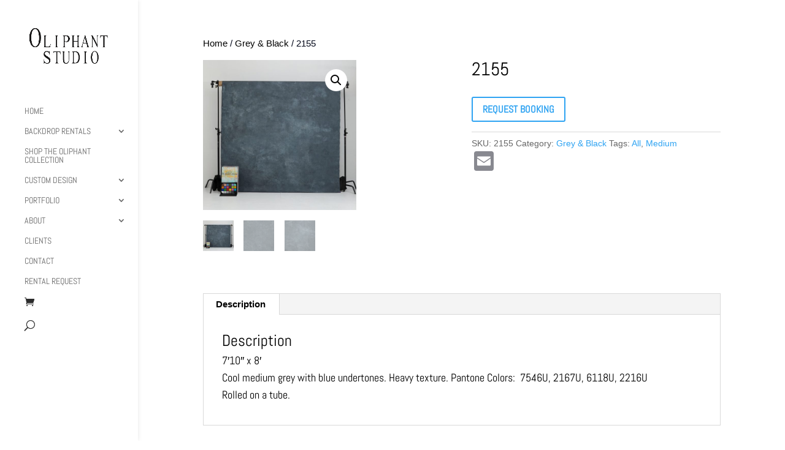

--- FILE ---
content_type: text/html; charset=UTF-8
request_url: https://oliphantstudio.com/backdrop-rentals/2155/
body_size: 27287
content:
<!DOCTYPE html>
<html lang="en-US">
<head>
	<meta charset="UTF-8" />
<meta http-equiv="X-UA-Compatible" content="IE=edge">
	<link rel="pingback" href="https://oliphantstudio.com/xmlrpc.php" />

	<script type="text/javascript">
		document.documentElement.className = 'js';
	</script>

	<link rel="preconnect" href="https://fonts.gstatic.com" crossorigin /><style id="et-builder-googlefonts-cached-inline">/* Original: https://fonts.googleapis.com/css?family=Abel:regular&#038;subset=latin&#038;display=swap *//* User Agent: Mozilla/5.0 (Unknown; Linux x86_64) AppleWebKit/538.1 (KHTML, like Gecko) Safari/538.1 Daum/4.1 */@font-face {font-family: 'Abel';font-style: normal;font-weight: 400;font-display: swap;src: url(https://fonts.gstatic.com/s/abel/v18/MwQ5bhbm2POE2V9BOA.ttf) format('truetype');}/* User Agent: Mozilla/5.0 (Windows NT 6.1; WOW64; rv:27.0) Gecko/20100101 Firefox/27.0 */@font-face {font-family: 'Abel';font-style: normal;font-weight: 400;font-display: swap;src: url(https://fonts.gstatic.com/l/font?kit=MwQ5bhbm2POE2V9BOw&skey=bf47258294911e6d&v=v18) format('woff');}/* User Agent: Mozilla/5.0 (Windows NT 6.3; rv:39.0) Gecko/20100101 Firefox/39.0 */@font-face {font-family: 'Abel';font-style: normal;font-weight: 400;font-display: swap;src: url(https://fonts.gstatic.com/s/abel/v18/MwQ5bhbm2POE2V9BPQ.woff2) format('woff2');}</style><meta name='robots' content='index, follow, max-image-preview:large, max-snippet:-1, max-video-preview:-1' />

	<!-- This site is optimized with the Yoast SEO plugin v26.2 - https://yoast.com/wordpress/plugins/seo/ -->
	<title>2155 - Oliphant Studios</title>
	<link rel="canonical" href="https://oliphantstudio.com/backdrop-rentals/2155/" />
	<meta property="og:locale" content="en_US" />
	<meta property="og:type" content="article" />
	<meta property="og:title" content="2155 - Oliphant Studios" />
	<meta property="og:description" content="7′10″ x 8′ Cool medium grey with blue undertones. Heavy texture. Pantone Colors: &nbsp;7546U, 2167U, 6118U, 2216U Rolled on a tube." />
	<meta property="og:url" content="https://oliphantstudio.com/backdrop-rentals/2155/" />
	<meta property="og:site_name" content="Oliphant Studios" />
	<meta property="article:modified_time" content="2024-11-22T15:01:04+00:00" />
	<meta property="og:image" content="https://oliphantstudio.com/wp-content/uploads/2023/10/OliphantBackdrops_11-19-2024_2155_7_10_x8_-e1732287595660.jpg" />
	<meta property="og:image:width" content="1666" />
	<meta property="og:image:height" content="1633" />
	<meta property="og:image:type" content="image/jpeg" />
	<meta name="twitter:card" content="summary_large_image" />
	<meta name="twitter:label1" content="Est. reading time" />
	<meta name="twitter:data1" content="1 minute" />
	<script type="application/ld+json" class="yoast-schema-graph">{"@context":"https://schema.org","@graph":[{"@type":"WebPage","@id":"https://oliphantstudio.com/backdrop-rentals/2155/","url":"https://oliphantstudio.com/backdrop-rentals/2155/","name":"2155 - Oliphant Studios","isPartOf":{"@id":"https://oliphantstudio.com/#website"},"primaryImageOfPage":{"@id":"https://oliphantstudio.com/backdrop-rentals/2155/#primaryimage"},"image":{"@id":"https://oliphantstudio.com/backdrop-rentals/2155/#primaryimage"},"thumbnailUrl":"https://oliphantstudio.com/wp-content/uploads/2023/10/OliphantBackdrops_11-19-2024_2155_7_10_x8_-e1732287595660.jpg","datePublished":"2023-10-10T08:11:32+00:00","dateModified":"2024-11-22T15:01:04+00:00","breadcrumb":{"@id":"https://oliphantstudio.com/backdrop-rentals/2155/#breadcrumb"},"inLanguage":"en-US","potentialAction":[{"@type":"ReadAction","target":["https://oliphantstudio.com/backdrop-rentals/2155/"]}]},{"@type":"ImageObject","inLanguage":"en-US","@id":"https://oliphantstudio.com/backdrop-rentals/2155/#primaryimage","url":"https://oliphantstudio.com/wp-content/uploads/2023/10/OliphantBackdrops_11-19-2024_2155_7_10_x8_-e1732287595660.jpg","contentUrl":"https://oliphantstudio.com/wp-content/uploads/2023/10/OliphantBackdrops_11-19-2024_2155_7_10_x8_-e1732287595660.jpg","width":1666,"height":1633},{"@type":"BreadcrumbList","@id":"https://oliphantstudio.com/backdrop-rentals/2155/#breadcrumb","itemListElement":[{"@type":"ListItem","position":1,"name":"Home","item":"https://oliphantstudio.com/"},{"@type":"ListItem","position":2,"name":"Rental Backdrops","item":"https://oliphantstudio.com/rental-backdrops/"},{"@type":"ListItem","position":3,"name":"2155"}]},{"@type":"WebSite","@id":"https://oliphantstudio.com/#website","url":"https://oliphantstudio.com/","name":"Oliphant Studios","description":"Custom Hand Painted Photography Backdrops","publisher":{"@id":"https://oliphantstudio.com/#organization"},"potentialAction":[{"@type":"SearchAction","target":{"@type":"EntryPoint","urlTemplate":"https://oliphantstudio.com/?s={search_term_string}"},"query-input":{"@type":"PropertyValueSpecification","valueRequired":true,"valueName":"search_term_string"}}],"inLanguage":"en-US"},{"@type":"Organization","@id":"https://oliphantstudio.com/#organization","name":"Oliphant Studios","url":"https://oliphantstudio.com/","logo":{"@type":"ImageObject","inLanguage":"en-US","@id":"https://oliphantstudio.com/#/schema/logo/image/","url":"https://oliphantstudio.com/wp-content/uploads/2021/01/Studio-Logo_stacked.png","contentUrl":"https://oliphantstudio.com/wp-content/uploads/2021/01/Studio-Logo_stacked.png","width":1400,"height":705,"caption":"Oliphant Studios"},"image":{"@id":"https://oliphantstudio.com/#/schema/logo/image/"}}]}</script>
	<!-- / Yoast SEO plugin. -->


<link rel='dns-prefetch' href='//static.addtoany.com' />
<link rel='dns-prefetch' href='//cdnjs.cloudflare.com' />
<link rel="alternate" type="application/rss+xml" title="Oliphant Studios &raquo; Feed" href="https://oliphantstudio.com/feed/" />
<link rel="alternate" type="application/rss+xml" title="Oliphant Studios &raquo; Comments Feed" href="https://oliphantstudio.com/comments/feed/" />
<meta content="Oliphant Child Theme v.6.23.16120347760" name="generator"/><link rel='stylesheet' id='sbi_styles-css' href='https://oliphantstudio.com/wp-content/plugins/instagram-feed/css/sbi-styles.min.css?ver=6.10.0' type='text/css' media='all' />
<link rel='stylesheet' id='wp-block-library-css' href='https://oliphantstudio.com/wp-includes/css/dist/block-library/style.min.css?ver=6.8.3' type='text/css' media='all' />
<style id='wp-block-library-theme-inline-css' type='text/css'>
.wp-block-audio :where(figcaption){color:#555;font-size:13px;text-align:center}.is-dark-theme .wp-block-audio :where(figcaption){color:#ffffffa6}.wp-block-audio{margin:0 0 1em}.wp-block-code{border:1px solid #ccc;border-radius:4px;font-family:Menlo,Consolas,monaco,monospace;padding:.8em 1em}.wp-block-embed :where(figcaption){color:#555;font-size:13px;text-align:center}.is-dark-theme .wp-block-embed :where(figcaption){color:#ffffffa6}.wp-block-embed{margin:0 0 1em}.blocks-gallery-caption{color:#555;font-size:13px;text-align:center}.is-dark-theme .blocks-gallery-caption{color:#ffffffa6}:root :where(.wp-block-image figcaption){color:#555;font-size:13px;text-align:center}.is-dark-theme :root :where(.wp-block-image figcaption){color:#ffffffa6}.wp-block-image{margin:0 0 1em}.wp-block-pullquote{border-bottom:4px solid;border-top:4px solid;color:currentColor;margin-bottom:1.75em}.wp-block-pullquote cite,.wp-block-pullquote footer,.wp-block-pullquote__citation{color:currentColor;font-size:.8125em;font-style:normal;text-transform:uppercase}.wp-block-quote{border-left:.25em solid;margin:0 0 1.75em;padding-left:1em}.wp-block-quote cite,.wp-block-quote footer{color:currentColor;font-size:.8125em;font-style:normal;position:relative}.wp-block-quote:where(.has-text-align-right){border-left:none;border-right:.25em solid;padding-left:0;padding-right:1em}.wp-block-quote:where(.has-text-align-center){border:none;padding-left:0}.wp-block-quote.is-large,.wp-block-quote.is-style-large,.wp-block-quote:where(.is-style-plain){border:none}.wp-block-search .wp-block-search__label{font-weight:700}.wp-block-search__button{border:1px solid #ccc;padding:.375em .625em}:where(.wp-block-group.has-background){padding:1.25em 2.375em}.wp-block-separator.has-css-opacity{opacity:.4}.wp-block-separator{border:none;border-bottom:2px solid;margin-left:auto;margin-right:auto}.wp-block-separator.has-alpha-channel-opacity{opacity:1}.wp-block-separator:not(.is-style-wide):not(.is-style-dots){width:100px}.wp-block-separator.has-background:not(.is-style-dots){border-bottom:none;height:1px}.wp-block-separator.has-background:not(.is-style-wide):not(.is-style-dots){height:2px}.wp-block-table{margin:0 0 1em}.wp-block-table td,.wp-block-table th{word-break:normal}.wp-block-table :where(figcaption){color:#555;font-size:13px;text-align:center}.is-dark-theme .wp-block-table :where(figcaption){color:#ffffffa6}.wp-block-video :where(figcaption){color:#555;font-size:13px;text-align:center}.is-dark-theme .wp-block-video :where(figcaption){color:#ffffffa6}.wp-block-video{margin:0 0 1em}:root :where(.wp-block-template-part.has-background){margin-bottom:0;margin-top:0;padding:1.25em 2.375em}
</style>
<style id='global-styles-inline-css' type='text/css'>
:root{--wp--preset--aspect-ratio--square: 1;--wp--preset--aspect-ratio--4-3: 4/3;--wp--preset--aspect-ratio--3-4: 3/4;--wp--preset--aspect-ratio--3-2: 3/2;--wp--preset--aspect-ratio--2-3: 2/3;--wp--preset--aspect-ratio--16-9: 16/9;--wp--preset--aspect-ratio--9-16: 9/16;--wp--preset--color--black: #000000;--wp--preset--color--cyan-bluish-gray: #abb8c3;--wp--preset--color--white: #ffffff;--wp--preset--color--pale-pink: #f78da7;--wp--preset--color--vivid-red: #cf2e2e;--wp--preset--color--luminous-vivid-orange: #ff6900;--wp--preset--color--luminous-vivid-amber: #fcb900;--wp--preset--color--light-green-cyan: #7bdcb5;--wp--preset--color--vivid-green-cyan: #00d084;--wp--preset--color--pale-cyan-blue: #8ed1fc;--wp--preset--color--vivid-cyan-blue: #0693e3;--wp--preset--color--vivid-purple: #9b51e0;--wp--preset--gradient--vivid-cyan-blue-to-vivid-purple: linear-gradient(135deg,rgba(6,147,227,1) 0%,rgb(155,81,224) 100%);--wp--preset--gradient--light-green-cyan-to-vivid-green-cyan: linear-gradient(135deg,rgb(122,220,180) 0%,rgb(0,208,130) 100%);--wp--preset--gradient--luminous-vivid-amber-to-luminous-vivid-orange: linear-gradient(135deg,rgba(252,185,0,1) 0%,rgba(255,105,0,1) 100%);--wp--preset--gradient--luminous-vivid-orange-to-vivid-red: linear-gradient(135deg,rgba(255,105,0,1) 0%,rgb(207,46,46) 100%);--wp--preset--gradient--very-light-gray-to-cyan-bluish-gray: linear-gradient(135deg,rgb(238,238,238) 0%,rgb(169,184,195) 100%);--wp--preset--gradient--cool-to-warm-spectrum: linear-gradient(135deg,rgb(74,234,220) 0%,rgb(151,120,209) 20%,rgb(207,42,186) 40%,rgb(238,44,130) 60%,rgb(251,105,98) 80%,rgb(254,248,76) 100%);--wp--preset--gradient--blush-light-purple: linear-gradient(135deg,rgb(255,206,236) 0%,rgb(152,150,240) 100%);--wp--preset--gradient--blush-bordeaux: linear-gradient(135deg,rgb(254,205,165) 0%,rgb(254,45,45) 50%,rgb(107,0,62) 100%);--wp--preset--gradient--luminous-dusk: linear-gradient(135deg,rgb(255,203,112) 0%,rgb(199,81,192) 50%,rgb(65,88,208) 100%);--wp--preset--gradient--pale-ocean: linear-gradient(135deg,rgb(255,245,203) 0%,rgb(182,227,212) 50%,rgb(51,167,181) 100%);--wp--preset--gradient--electric-grass: linear-gradient(135deg,rgb(202,248,128) 0%,rgb(113,206,126) 100%);--wp--preset--gradient--midnight: linear-gradient(135deg,rgb(2,3,129) 0%,rgb(40,116,252) 100%);--wp--preset--font-size--small: 13px;--wp--preset--font-size--medium: 20px;--wp--preset--font-size--large: 36px;--wp--preset--font-size--x-large: 42px;--wp--preset--spacing--20: 0.44rem;--wp--preset--spacing--30: 0.67rem;--wp--preset--spacing--40: 1rem;--wp--preset--spacing--50: 1.5rem;--wp--preset--spacing--60: 2.25rem;--wp--preset--spacing--70: 3.38rem;--wp--preset--spacing--80: 5.06rem;--wp--preset--shadow--natural: 6px 6px 9px rgba(0, 0, 0, 0.2);--wp--preset--shadow--deep: 12px 12px 50px rgba(0, 0, 0, 0.4);--wp--preset--shadow--sharp: 6px 6px 0px rgba(0, 0, 0, 0.2);--wp--preset--shadow--outlined: 6px 6px 0px -3px rgba(255, 255, 255, 1), 6px 6px rgba(0, 0, 0, 1);--wp--preset--shadow--crisp: 6px 6px 0px rgba(0, 0, 0, 1);}:root { --wp--style--global--content-size: 823px;--wp--style--global--wide-size: 1080px; }:where(body) { margin: 0; }.wp-site-blocks > .alignleft { float: left; margin-right: 2em; }.wp-site-blocks > .alignright { float: right; margin-left: 2em; }.wp-site-blocks > .aligncenter { justify-content: center; margin-left: auto; margin-right: auto; }:where(.is-layout-flex){gap: 0.5em;}:where(.is-layout-grid){gap: 0.5em;}.is-layout-flow > .alignleft{float: left;margin-inline-start: 0;margin-inline-end: 2em;}.is-layout-flow > .alignright{float: right;margin-inline-start: 2em;margin-inline-end: 0;}.is-layout-flow > .aligncenter{margin-left: auto !important;margin-right: auto !important;}.is-layout-constrained > .alignleft{float: left;margin-inline-start: 0;margin-inline-end: 2em;}.is-layout-constrained > .alignright{float: right;margin-inline-start: 2em;margin-inline-end: 0;}.is-layout-constrained > .aligncenter{margin-left: auto !important;margin-right: auto !important;}.is-layout-constrained > :where(:not(.alignleft):not(.alignright):not(.alignfull)){max-width: var(--wp--style--global--content-size);margin-left: auto !important;margin-right: auto !important;}.is-layout-constrained > .alignwide{max-width: var(--wp--style--global--wide-size);}body .is-layout-flex{display: flex;}.is-layout-flex{flex-wrap: wrap;align-items: center;}.is-layout-flex > :is(*, div){margin: 0;}body .is-layout-grid{display: grid;}.is-layout-grid > :is(*, div){margin: 0;}body{padding-top: 0px;padding-right: 0px;padding-bottom: 0px;padding-left: 0px;}:root :where(.wp-element-button, .wp-block-button__link){background-color: #32373c;border-width: 0;color: #fff;font-family: inherit;font-size: inherit;line-height: inherit;padding: calc(0.667em + 2px) calc(1.333em + 2px);text-decoration: none;}.has-black-color{color: var(--wp--preset--color--black) !important;}.has-cyan-bluish-gray-color{color: var(--wp--preset--color--cyan-bluish-gray) !important;}.has-white-color{color: var(--wp--preset--color--white) !important;}.has-pale-pink-color{color: var(--wp--preset--color--pale-pink) !important;}.has-vivid-red-color{color: var(--wp--preset--color--vivid-red) !important;}.has-luminous-vivid-orange-color{color: var(--wp--preset--color--luminous-vivid-orange) !important;}.has-luminous-vivid-amber-color{color: var(--wp--preset--color--luminous-vivid-amber) !important;}.has-light-green-cyan-color{color: var(--wp--preset--color--light-green-cyan) !important;}.has-vivid-green-cyan-color{color: var(--wp--preset--color--vivid-green-cyan) !important;}.has-pale-cyan-blue-color{color: var(--wp--preset--color--pale-cyan-blue) !important;}.has-vivid-cyan-blue-color{color: var(--wp--preset--color--vivid-cyan-blue) !important;}.has-vivid-purple-color{color: var(--wp--preset--color--vivid-purple) !important;}.has-black-background-color{background-color: var(--wp--preset--color--black) !important;}.has-cyan-bluish-gray-background-color{background-color: var(--wp--preset--color--cyan-bluish-gray) !important;}.has-white-background-color{background-color: var(--wp--preset--color--white) !important;}.has-pale-pink-background-color{background-color: var(--wp--preset--color--pale-pink) !important;}.has-vivid-red-background-color{background-color: var(--wp--preset--color--vivid-red) !important;}.has-luminous-vivid-orange-background-color{background-color: var(--wp--preset--color--luminous-vivid-orange) !important;}.has-luminous-vivid-amber-background-color{background-color: var(--wp--preset--color--luminous-vivid-amber) !important;}.has-light-green-cyan-background-color{background-color: var(--wp--preset--color--light-green-cyan) !important;}.has-vivid-green-cyan-background-color{background-color: var(--wp--preset--color--vivid-green-cyan) !important;}.has-pale-cyan-blue-background-color{background-color: var(--wp--preset--color--pale-cyan-blue) !important;}.has-vivid-cyan-blue-background-color{background-color: var(--wp--preset--color--vivid-cyan-blue) !important;}.has-vivid-purple-background-color{background-color: var(--wp--preset--color--vivid-purple) !important;}.has-black-border-color{border-color: var(--wp--preset--color--black) !important;}.has-cyan-bluish-gray-border-color{border-color: var(--wp--preset--color--cyan-bluish-gray) !important;}.has-white-border-color{border-color: var(--wp--preset--color--white) !important;}.has-pale-pink-border-color{border-color: var(--wp--preset--color--pale-pink) !important;}.has-vivid-red-border-color{border-color: var(--wp--preset--color--vivid-red) !important;}.has-luminous-vivid-orange-border-color{border-color: var(--wp--preset--color--luminous-vivid-orange) !important;}.has-luminous-vivid-amber-border-color{border-color: var(--wp--preset--color--luminous-vivid-amber) !important;}.has-light-green-cyan-border-color{border-color: var(--wp--preset--color--light-green-cyan) !important;}.has-vivid-green-cyan-border-color{border-color: var(--wp--preset--color--vivid-green-cyan) !important;}.has-pale-cyan-blue-border-color{border-color: var(--wp--preset--color--pale-cyan-blue) !important;}.has-vivid-cyan-blue-border-color{border-color: var(--wp--preset--color--vivid-cyan-blue) !important;}.has-vivid-purple-border-color{border-color: var(--wp--preset--color--vivid-purple) !important;}.has-vivid-cyan-blue-to-vivid-purple-gradient-background{background: var(--wp--preset--gradient--vivid-cyan-blue-to-vivid-purple) !important;}.has-light-green-cyan-to-vivid-green-cyan-gradient-background{background: var(--wp--preset--gradient--light-green-cyan-to-vivid-green-cyan) !important;}.has-luminous-vivid-amber-to-luminous-vivid-orange-gradient-background{background: var(--wp--preset--gradient--luminous-vivid-amber-to-luminous-vivid-orange) !important;}.has-luminous-vivid-orange-to-vivid-red-gradient-background{background: var(--wp--preset--gradient--luminous-vivid-orange-to-vivid-red) !important;}.has-very-light-gray-to-cyan-bluish-gray-gradient-background{background: var(--wp--preset--gradient--very-light-gray-to-cyan-bluish-gray) !important;}.has-cool-to-warm-spectrum-gradient-background{background: var(--wp--preset--gradient--cool-to-warm-spectrum) !important;}.has-blush-light-purple-gradient-background{background: var(--wp--preset--gradient--blush-light-purple) !important;}.has-blush-bordeaux-gradient-background{background: var(--wp--preset--gradient--blush-bordeaux) !important;}.has-luminous-dusk-gradient-background{background: var(--wp--preset--gradient--luminous-dusk) !important;}.has-pale-ocean-gradient-background{background: var(--wp--preset--gradient--pale-ocean) !important;}.has-electric-grass-gradient-background{background: var(--wp--preset--gradient--electric-grass) !important;}.has-midnight-gradient-background{background: var(--wp--preset--gradient--midnight) !important;}.has-small-font-size{font-size: var(--wp--preset--font-size--small) !important;}.has-medium-font-size{font-size: var(--wp--preset--font-size--medium) !important;}.has-large-font-size{font-size: var(--wp--preset--font-size--large) !important;}.has-x-large-font-size{font-size: var(--wp--preset--font-size--x-large) !important;}
:where(.wp-block-post-template.is-layout-flex){gap: 1.25em;}:where(.wp-block-post-template.is-layout-grid){gap: 1.25em;}
:where(.wp-block-columns.is-layout-flex){gap: 2em;}:where(.wp-block-columns.is-layout-grid){gap: 2em;}
:root :where(.wp-block-pullquote){font-size: 1.5em;line-height: 1.6;}
</style>
<link rel='stylesheet' id='contact-form-7-css' href='https://oliphantstudio.com/wp-content/plugins/contact-form-7/includes/css/styles.css?ver=6.1.4' type='text/css' media='all' />
<link rel='stylesheet' id='foobox-free-min-css' href='https://oliphantstudio.com/wp-content/plugins/foobox-image-lightbox/free/css/foobox.free.min.css?ver=2.7.35' type='text/css' media='all' />
<link rel='stylesheet' id='photocrati-image_protection-css-css' href='https://oliphantstudio.com/wp-content/plugins/nextgen-gallery-plus/static/Display/ImageProtection/style.css?ver=6.8.3' type='text/css' media='all' />
<style id='rcgb-frontend-inline-css' type='text/css'>
	:root{
	--rcgb-gap: 0.5rem;

	/* Justified layout targets */
	--rcgb-target-row-h: 260px;
	--rcgb-min-row-h: 200px;
	--rcgb-max-row-h: 340px;
}

/* Justified flex gallery container */
.rcgb-gallery{
display: flex;
flex-wrap: wrap;
gap: var(--rcgb-gap);
align-items: flex-start;
}

/* Tile: JS applies width/height per item */
.rcgb-item{
position: relative;
display: block;
border-radius: 10px;
overflow: hidden;
background: #f3f4f6;
cursor: pointer;

/* Fallback before JS runs */
height: var(--rcgb-target-row-h);
width: auto;
flex: 0 0 auto;
}

/* Image fills wrapper; wrapper matches aspect ratio => no crop in practice */
.rcgb-item img{
width: 100%;
height: 100%;
display: block;
object-fit: cover;
object-position: center top;
}

/* Breakpoints (tune target height per container width indirectly via JS maxItemsPerRow) */
@media (max-width: 1199px){
:root{ --rcgb-target-row-h: 240px; --rcgb-min-row-h: 190px; --rcgb-max-row-h: 320px; }
}
@media (max-width: 991px){
:root{ --rcgb-target-row-h: 220px; --rcgb-min-row-h: 175px; --rcgb-max-row-h: 300px; }
}
@media (max-width: 767px){
:root{ --rcgb-target-row-h: 200px; --rcgb-min-row-h: 160px; --rcgb-max-row-h: 280px; }
}
@media (max-width: 520px){
:root{ --rcgb-target-row-h: 180px; --rcgb-min-row-h: 145px; --rcgb-max-row-h: 260px; }
}

/* Hover overlay (only visible when content exists) */
.rcgb-overlay{
position: absolute;
inset: 0;
display: flex;
align-items: flex-end;
justify-content: flex-start;
padding: 8px;
background: linear-gradient(to top, rgba(0,0,0,0.65), rgba(0,0,0,0.05));
opacity: 0;
transition: opacity 160ms ease-in-out;
}
.rcgb-overlay.has-content{ opacity: 0; }
.rcgb-item:hover .rcgb-overlay.has-content{ opacity: 1; }

.rcgb-meta{
color: #fff;
font-size: 0.72rem;
line-height: 1.15;
max-width: 100%;
word-wrap: break-word;
}
.rcgb-meta .rcgb-title{ font-weight: 600; }
.rcgb-meta .rcgb-photographer{ opacity: 0.95; margin-top: 2px; }

/* Lightbox */
.rcgb-lightbox{
position: fixed;
inset: 0;
z-index: 99999;
display: none;
background: rgba(0,0,0,0.86);
}
.rcgb-lightbox.is-open{ display: block; }
.rcgb-lightbox-inner{
position: absolute;
inset: 0;
display: flex;
flex-direction: column;
}
.rcgb-lightbox-top{
display: flex;
justify-content: flex-end;
align-items: center;
padding: 14px;
gap: 10px;
}
.rcgb-lightbox-btn{
appearance: none;
border: 1px solid rgba(255,255,255,0.25);
background: rgba(0,0,0,0.25);
color: #fff;
padding: 8px 10px;
border-radius: 10px;
cursor: pointer;
font-size: 14px;
line-height: 1;
}
.rcgb-lightbox-btn:hover{ border-color: rgba(255,255,255,0.55); }
.rcgb-lightbox-stage{
flex: 1;
display: flex;
align-items: center;
justify-content: center;
padding: 10px 14px 18px;
gap: 10px;
}
.rcgb-lightbox-nav{
appearance: none;
border: none;
background: transparent;
color: #fff;
cursor: pointer;
font-size: 34px;
line-height: 1;
padding: 10px 12px;
opacity: 0.9;
user-select: none;
}
.rcgb-lightbox-nav:hover{ opacity: 1; }
.rcgb-lightbox-figure{
max-width: min(1100px, 92vw);
max-height: 78vh;
display: flex;
flex-direction: column;
align-items: center;
gap: 10px;
}
.rcgb-lightbox-img{
max-width: 100%;
max-height: 70vh;
border-radius: 12px;
display: block;
}
.rcgb-lightbox-caption{
color: rgba(255,255,255,0.92);
font-size: 13px;
line-height: 1.3;
text-align: center;
max-width: 80ch;
padding: 0 10px;
}
.rcgb-item { box-sizing: border-box; }
.rcgb-item img { box-sizing: border-box; }
/* Optional, used only as a last resort: max 2% horizontal crop (centered) */
.rcgb-item.rcgb-crop-x2 img{
transform: scaleX(1.02);
transform-origin: center center;
}
/* Mobile/Tablet: force single-column stack */
@media (max-width: 991px){
.rcgb-gallery{
flex-direction: column;
flex-wrap: nowrap;
}

/* Override JS mosaic sizing */
.rcgb-item{
width: 100% !important;
flex: 0 0 100% !important;
height: auto !important;
}

/* Let image define height naturally */
.rcgb-item img{
height: auto !important;
width: 100% !important;
object-fit: cover; /* keep your current look */
}
}

</style>
<link rel='stylesheet' id='photoswipe-css' href='https://oliphantstudio.com/wp-content/plugins/woocommerce/assets/css/photoswipe/photoswipe.min.css?ver=10.3.7' type='text/css' media='all' />
<link rel='stylesheet' id='photoswipe-default-skin-css' href='https://oliphantstudio.com/wp-content/plugins/woocommerce/assets/css/photoswipe/default-skin/default-skin.min.css?ver=10.3.7' type='text/css' media='all' />
<link rel='stylesheet' id='woocommerce-layout-css' href='https://oliphantstudio.com/wp-content/plugins/woocommerce/assets/css/woocommerce-layout.css?ver=10.3.7' type='text/css' media='all' />
<link rel='stylesheet' id='woocommerce-smallscreen-css' href='https://oliphantstudio.com/wp-content/plugins/woocommerce/assets/css/woocommerce-smallscreen.css?ver=10.3.7' type='text/css' media='only screen and (max-width: 768px)' />
<link rel='stylesheet' id='woocommerce-general-css' href='https://oliphantstudio.com/wp-content/plugins/woocommerce/assets/css/woocommerce.css?ver=10.3.7' type='text/css' media='all' />
<style id='woocommerce-inline-inline-css' type='text/css'>
.woocommerce form .form-row .required { visibility: visible; }
</style>
<link rel='stylesheet' id='brands-styles-css' href='https://oliphantstudio.com/wp-content/plugins/woocommerce/assets/css/brands.css?ver=10.3.7' type='text/css' media='all' />
<link rel='stylesheet' id='modula-divi-styles-css' href='https://oliphantstudio.com/wp-content/plugins/modula-best-grid-gallery/includes/divi-extension/styles/style.min.css' type='text/css' media='all' />
<link rel='stylesheet' id='addtoany-css' href='https://oliphantstudio.com/wp-content/plugins/add-to-any/addtoany.min.css?ver=1.16' type='text/css' media='all' />
<link rel='stylesheet' id='modula-css' href='https://oliphantstudio.com/wp-content/plugins/modula-best-grid-gallery/assets/css/front.css?ver=2.13.6' type='text/css' media='all' />
<link rel='stylesheet' id='modula-pro-effects-css' href='https://oliphantstudio.com/wp-content/plugins/modula/assets/js/misc/effects.css?ver=2.8.22' type='text/css' media='all' />
<link rel='stylesheet' id='modula-pro-bnb-css' href='https://oliphantstudio.com/wp-content/plugins/modula/assets/js/misc/modula-pro.css?ver=2.8.22' type='text/css' media='all' />
<link rel='stylesheet' id='divi-style-parent-css' href='https://oliphantstudio.com/wp-content/themes/Divi/style-static.min.css?ver=4.27.5' type='text/css' media='all' />
<link rel='stylesheet' id='divi-style-css' href='https://oliphantstudio.com/wp-content/themes/Divi-child/style.css?ver=6.23.16120347760' type='text/css' media='all' />
<script type="text/javascript" id="addtoany-core-js-before">
/* <![CDATA[ */
window.a2a_config=window.a2a_config||{};a2a_config.callbacks=[];a2a_config.overlays=[];a2a_config.templates={};
/* ]]> */
</script>
<script type="text/javascript" defer src="https://static.addtoany.com/menu/page.js" id="addtoany-core-js"></script>
<script type="text/javascript" src="https://oliphantstudio.com/wp-content/plugins/jquery-updater/js/jquery-3.7.1.min.js?ver=3.7.1" id="jquery-core-js"></script>
<script type="text/javascript" src="https://oliphantstudio.com/wp-content/plugins/jquery-updater/js/jquery-migrate-3.5.2.min.js?ver=3.5.2" id="jquery-migrate-js"></script>
<script type="text/javascript" defer src="https://oliphantstudio.com/wp-content/plugins/add-to-any/addtoany.min.js?ver=1.1" id="addtoany-jquery-js"></script>
<script type="text/javascript" id="image-watermark-no-right-click-js-before">
/* <![CDATA[ */
var iwArgsNoRightClick = {"rightclick":"Y","draganddrop":"Y","devtools":"Y","enableToast":"Y","toastMessage":"This content is protected"};
/* ]]> */
</script>
<script type="text/javascript" src="https://oliphantstudio.com/wp-content/plugins/image-watermark/js/no-right-click.js?ver=2.0.2" id="image-watermark-no-right-click-js"></script>
<script type="text/javascript" src="https://oliphantstudio.com/wp-content/plugins/nextgen-gallery-plus/static/Display/ImageProtection/pressure.js?ver=6.8.3" id="pressure-js"></script>
<script type="text/javascript" id="photocrati-image_protection-js-js-extra">
/* <![CDATA[ */
var photocrati_image_protection_global = {"enabled":"1"};
/* ]]> */
</script>
<script type="text/javascript" src="https://oliphantstudio.com/wp-content/plugins/nextgen-gallery-plus/static/Display/ImageProtection/main.js?ver=2.2.0" id="photocrati-image_protection-js-js"></script>
<script type="text/javascript" src="https://oliphantstudio.com/wp-content/plugins/woocommerce/assets/js/jquery-blockui/jquery.blockUI.min.js?ver=2.7.0-wc.10.3.7" id="wc-jquery-blockui-js" defer="defer" data-wp-strategy="defer"></script>
<script type="text/javascript" id="wc-add-to-cart-js-extra">
/* <![CDATA[ */
var wc_add_to_cart_params = {"ajax_url":"\/wp-admin\/admin-ajax.php","wc_ajax_url":"\/?wc-ajax=%%endpoint%%","i18n_view_cart":"View cart","cart_url":"\/checkout-form","is_cart":"","cart_redirect_after_add":"no"};
/* ]]> */
</script>
<script type="text/javascript" src="https://oliphantstudio.com/wp-content/plugins/woocommerce/assets/js/frontend/add-to-cart.min.js?ver=10.3.7" id="wc-add-to-cart-js" defer="defer" data-wp-strategy="defer"></script>
<script type="text/javascript" src="https://oliphantstudio.com/wp-content/plugins/woocommerce/assets/js/zoom/jquery.zoom.min.js?ver=1.7.21-wc.10.3.7" id="wc-zoom-js" defer="defer" data-wp-strategy="defer"></script>
<script type="text/javascript" src="https://oliphantstudio.com/wp-content/plugins/woocommerce/assets/js/flexslider/jquery.flexslider.min.js?ver=2.7.2-wc.10.3.7" id="wc-flexslider-js" defer="defer" data-wp-strategy="defer"></script>
<script type="text/javascript" src="https://oliphantstudio.com/wp-content/plugins/woocommerce/assets/js/photoswipe/photoswipe.min.js?ver=4.1.1-wc.10.3.7" id="wc-photoswipe-js" defer="defer" data-wp-strategy="defer"></script>
<script type="text/javascript" src="https://oliphantstudio.com/wp-content/plugins/woocommerce/assets/js/photoswipe/photoswipe-ui-default.min.js?ver=4.1.1-wc.10.3.7" id="wc-photoswipe-ui-default-js" defer="defer" data-wp-strategy="defer"></script>
<script type="text/javascript" id="wc-single-product-js-extra">
/* <![CDATA[ */
var wc_single_product_params = {"i18n_required_rating_text":"Please select a rating","i18n_rating_options":["1 of 5 stars","2 of 5 stars","3 of 5 stars","4 of 5 stars","5 of 5 stars"],"i18n_product_gallery_trigger_text":"View full-screen image gallery","review_rating_required":"yes","flexslider":{"rtl":false,"animation":"slide","smoothHeight":true,"directionNav":false,"controlNav":"thumbnails","slideshow":false,"animationSpeed":500,"animationLoop":false,"allowOneSlide":false},"zoom_enabled":"1","zoom_options":[],"photoswipe_enabled":"1","photoswipe_options":{"shareEl":false,"closeOnScroll":false,"history":false,"hideAnimationDuration":0,"showAnimationDuration":0},"flexslider_enabled":"1"};
/* ]]> */
</script>
<script type="text/javascript" src="https://oliphantstudio.com/wp-content/plugins/woocommerce/assets/js/frontend/single-product.min.js?ver=10.3.7" id="wc-single-product-js" defer="defer" data-wp-strategy="defer"></script>
<script type="text/javascript" src="https://oliphantstudio.com/wp-content/plugins/woocommerce/assets/js/js-cookie/js.cookie.min.js?ver=2.1.4-wc.10.3.7" id="wc-js-cookie-js" defer="defer" data-wp-strategy="defer"></script>
<script type="text/javascript" id="woocommerce-js-extra">
/* <![CDATA[ */
var woocommerce_params = {"ajax_url":"\/wp-admin\/admin-ajax.php","wc_ajax_url":"\/?wc-ajax=%%endpoint%%","i18n_password_show":"Show password","i18n_password_hide":"Hide password"};
/* ]]> */
</script>
<script type="text/javascript" src="https://oliphantstudio.com/wp-content/plugins/woocommerce/assets/js/frontend/woocommerce.min.js?ver=10.3.7" id="woocommerce-js" defer="defer" data-wp-strategy="defer"></script>
<script type="text/javascript" src="https://oliphantstudio.com/wp-content/themes/Divi-child/custom_script.js?v=82.0&amp;ver=6.8.3" id="custom-script-js"></script>
<script type="text/javascript" id="foobox-free-min-js-before">
/* <![CDATA[ */
/* Run FooBox FREE (v2.7.35) */
var FOOBOX = window.FOOBOX = {
	ready: true,
	disableOthers: false,
	o: {wordpress: { enabled: true }, countMessage:'image %index of %total', captions: { dataTitle: ["captionTitle","title","elementorLightboxTitle"], dataDesc: ["captionDesc","description","elementorLightboxDescription"] }, rel: '', excludes:'.fbx-link,.nofoobox,.nolightbox,a[href*="pinterest.com/pin/create/button/"]', affiliate : { enabled: false }},
	selectors: [
		".foogallery-container.foogallery-lightbox-foobox", ".foogallery-container.foogallery-lightbox-foobox-free", ".gallery", ".wp-block-gallery", ".wp-caption", ".wp-block-image", "a:has(img[class*=wp-image-])", ".foobox"
	],
	pre: function( $ ){
		// Custom JavaScript (Pre)
		
	},
	post: function( $ ){
		// Custom JavaScript (Post)
		
		// Custom Captions Code
		
	},
	custom: function( $ ){
		// Custom Extra JS
		
	}
};
/* ]]> */
</script>
<script type="text/javascript" src="https://oliphantstudio.com/wp-content/plugins/foobox-image-lightbox/free/js/foobox.free.min.js?ver=2.7.35" id="foobox-free-min-js"></script>
<link rel="https://api.w.org/" href="https://oliphantstudio.com/wp-json/" /><link rel="alternate" title="JSON" type="application/json" href="https://oliphantstudio.com/wp-json/wp/v2/product/16678" /><link rel="EditURI" type="application/rsd+xml" title="RSD" href="https://oliphantstudio.com/xmlrpc.php?rsd" />
<meta name="generator" content="WordPress 6.8.3" />
<meta name="generator" content="WooCommerce 10.3.7" />
<link rel='shortlink' href='https://oliphantstudio.com/?p=16678' />
<link rel="alternate" title="oEmbed (JSON)" type="application/json+oembed" href="https://oliphantstudio.com/wp-json/oembed/1.0/embed?url=https%3A%2F%2Foliphantstudio.com%2Fbackdrop-rentals%2F2155%2F" />
<link rel="alternate" title="oEmbed (XML)" type="text/xml+oembed" href="https://oliphantstudio.com/wp-json/oembed/1.0/embed?url=https%3A%2F%2Foliphantstudio.com%2Fbackdrop-rentals%2F2155%2F&#038;format=xml" />
<meta name="viewport" content="width=device-width, initial-scale=1.0, maximum-scale=1.0, user-scalable=0" />	<noscript><style>.woocommerce-product-gallery{ opacity: 1 !important; }</style></noscript>
	<meta name="generator" content="Elementor 3.32.5; features: e_font_icon_svg, additional_custom_breakpoints; settings: css_print_method-external, google_font-enabled, font_display-swap">
			<style>
				.e-con.e-parent:nth-of-type(n+4):not(.e-lazyloaded):not(.e-no-lazyload),
				.e-con.e-parent:nth-of-type(n+4):not(.e-lazyloaded):not(.e-no-lazyload) * {
					background-image: none !important;
				}
				@media screen and (max-height: 1024px) {
					.e-con.e-parent:nth-of-type(n+3):not(.e-lazyloaded):not(.e-no-lazyload),
					.e-con.e-parent:nth-of-type(n+3):not(.e-lazyloaded):not(.e-no-lazyload) * {
						background-image: none !important;
					}
				}
				@media screen and (max-height: 640px) {
					.e-con.e-parent:nth-of-type(n+2):not(.e-lazyloaded):not(.e-no-lazyload),
					.e-con.e-parent:nth-of-type(n+2):not(.e-lazyloaded):not(.e-no-lazyload) * {
						background-image: none !important;
					}
				}
			</style>
			<style type="text/css" id="custom-background-css">
body.custom-background { background-color: #ffffff; }
</style>
	<link rel="icon" href="https://oliphantstudio.com/wp-content/uploads/2021/01/cropped-favicon_512-32x32.jpg" sizes="32x32" />
<link rel="icon" href="https://oliphantstudio.com/wp-content/uploads/2021/01/cropped-favicon_512-192x192.jpg" sizes="192x192" />
<link rel="apple-touch-icon" href="https://oliphantstudio.com/wp-content/uploads/2021/01/cropped-favicon_512-180x180.jpg" />
<meta name="msapplication-TileImage" content="https://oliphantstudio.com/wp-content/uploads/2021/01/cropped-favicon_512-270x270.jpg" />
<style id="et-divi-customizer-global-cached-inline-styles">body,.et_pb_column_1_2 .et_quote_content blockquote cite,.et_pb_column_1_2 .et_link_content a.et_link_main_url,.et_pb_column_1_3 .et_quote_content blockquote cite,.et_pb_column_3_8 .et_quote_content blockquote cite,.et_pb_column_1_4 .et_quote_content blockquote cite,.et_pb_blog_grid .et_quote_content blockquote cite,.et_pb_column_1_3 .et_link_content a.et_link_main_url,.et_pb_column_3_8 .et_link_content a.et_link_main_url,.et_pb_column_1_4 .et_link_content a.et_link_main_url,.et_pb_blog_grid .et_link_content a.et_link_main_url,body .et_pb_bg_layout_light .et_pb_post p,body .et_pb_bg_layout_dark .et_pb_post p{font-size:15px}.et_pb_slide_content,.et_pb_best_value{font-size:17px}body{color:#020719}h1,h2,h3,h4,h5,h6{color:#000000}a{color:#000000}.nav li ul{border-color:#000000}.et_secondary_nav_enabled #page-container #top-header{background-color:#000000!important}#et-secondary-nav li ul{background-color:#000000}.et_header_style_centered .mobile_nav .select_page,.et_header_style_split .mobile_nav .select_page,.et_nav_text_color_light #top-menu>li>a,.et_nav_text_color_dark #top-menu>li>a,#top-menu a,.et_mobile_menu li a,.et_nav_text_color_light .et_mobile_menu li a,.et_nav_text_color_dark .et_mobile_menu li a,#et_search_icon:before,.et_search_form_container input,span.et_close_search_field:after,#et-top-navigation .et-cart-info{color:rgba(0,0,0,0.44)}.et_search_form_container input::-moz-placeholder{color:rgba(0,0,0,0.44)}.et_search_form_container input::-webkit-input-placeholder{color:rgba(0,0,0,0.44)}.et_search_form_container input:-ms-input-placeholder{color:rgba(0,0,0,0.44)}#top-menu li a,.et_search_form_container input{font-weight:normal;font-style:normal;text-transform:uppercase;text-decoration:none}.et_search_form_container input::-moz-placeholder{font-weight:normal;font-style:normal;text-transform:uppercase;text-decoration:none}.et_search_form_container input::-webkit-input-placeholder{font-weight:normal;font-style:normal;text-transform:uppercase;text-decoration:none}.et_search_form_container input:-ms-input-placeholder{font-weight:normal;font-style:normal;text-transform:uppercase;text-decoration:none}#top-menu li.current-menu-ancestor>a,#top-menu li.current-menu-item>a,#top-menu li.current_page_item>a{color:#000000}#main-footer{background-color:#f4f4f4}#footer-widgets .footer-widget a,#footer-widgets .footer-widget li a,#footer-widgets .footer-widget li a:hover{color:#0a0a0a}.footer-widget{color:#000000}#main-footer .footer-widget h4,#main-footer .widget_block h1,#main-footer .widget_block h2,#main-footer .widget_block h3,#main-footer .widget_block h4,#main-footer .widget_block h5,#main-footer .widget_block h6{color:#000000}.footer-widget li:before{border-color:#000000}#footer-widgets .footer-widget li:before{top:9.75px}.bottom-nav,.bottom-nav a,.bottom-nav li.current-menu-item a{color:#000000}#et-footer-nav .bottom-nav li.current-menu-item a{color:#000000}.bottom-nav{letter-spacing:2px}#footer-bottom{background-color:#cccccc}#footer-info,#footer-info a{color:#000000}body .et_pb_bg_layout_light.et_pb_button:hover,body .et_pb_bg_layout_light .et_pb_button:hover,body .et_pb_button:hover{letter-spacing:4px}.woocommerce a.button.alt:hover,.woocommerce-page a.button.alt:hover,.woocommerce button.button.alt:hover,.woocommerce button.button.alt.disabled:hover,.woocommerce-page button.button.alt:hover,.woocommerce-page button.button.alt.disabled:hover,.woocommerce input.button.alt:hover,.woocommerce-page input.button.alt:hover,.woocommerce #respond input#submit.alt:hover,.woocommerce-page #respond input#submit.alt:hover,.woocommerce #content input.button.alt:hover,.woocommerce-page #content input.button.alt:hover,.woocommerce a.button:hover,.woocommerce-page a.button:hover,.woocommerce button.button:hover,.woocommerce-page button.button:hover,.woocommerce input.button:hover,.woocommerce-page input.button:hover,.woocommerce #respond input#submit:hover,.woocommerce-page #respond input#submit:hover,.woocommerce #content input.button:hover,.woocommerce-page #content input.button:hover{letter-spacing:4px}@media only screen and (min-width:981px){#logo{max-height:100%}.et_pb_svg_logo #logo{height:100%}#main-header .logo_container{width:100%}.et_header_style_centered #main-header .logo_container,.et_header_style_split #main-header .logo_container{margin:0 auto}.et_header_style_left .et-fixed-header #et-top-navigation,.et_header_style_split .et-fixed-header #et-top-navigation{padding:150px 0 0 0}.et_header_style_left .et-fixed-header #et-top-navigation nav>ul>li>a,.et_header_style_split .et-fixed-header #et-top-navigation nav>ul>li>a{padding-bottom:150px}.et_header_style_centered header#main-header.et-fixed-header .logo_container{height:300px}.et_header_style_split #main-header.et-fixed-header .centered-inline-logo-wrap{width:300px;margin:-300px 0}.et_header_style_split .et-fixed-header .centered-inline-logo-wrap #logo{max-height:300px}.et_pb_svg_logo.et_header_style_split .et-fixed-header .centered-inline-logo-wrap #logo{height:300px}.et_header_style_slide .et-fixed-header #et-top-navigation,.et_header_style_fullscreen .et-fixed-header #et-top-navigation{padding:141px 0 141px 0!important}.et_fixed_nav #page-container .et-fixed-header#top-header{background-color:#000000!important}.et_fixed_nav #page-container .et-fixed-header#top-header #et-secondary-nav li ul{background-color:#000000}.et-fixed-header #top-menu a,.et-fixed-header #et_search_icon:before,.et-fixed-header #et_top_search .et-search-form input,.et-fixed-header .et_search_form_container input,.et-fixed-header .et_close_search_field:after,.et-fixed-header #et-top-navigation .et-cart-info{color:rgba(0,0,0,0.59)!important}.et-fixed-header .et_search_form_container input::-moz-placeholder{color:rgba(0,0,0,0.59)!important}.et-fixed-header .et_search_form_container input::-webkit-input-placeholder{color:rgba(0,0,0,0.59)!important}.et-fixed-header .et_search_form_container input:-ms-input-placeholder{color:rgba(0,0,0,0.59)!important}.et-fixed-header #top-menu li.current-menu-ancestor>a,.et-fixed-header #top-menu li.current-menu-item>a,.et-fixed-header #top-menu li.current_page_item>a{color:#000000!important}}@media only screen and (min-width:1350px){.et_pb_row{padding:27px 0}.et_pb_section{padding:54px 0}.single.et_pb_pagebuilder_layout.et_full_width_page .et_post_meta_wrapper{padding-top:81px}.et_pb_fullwidth_section{padding:0}}	h1,h2,h3,h4,h5,h6{font-family:'Abel',Helvetica,Arial,Lucida,sans-serif}body,input,textarea,select{font-family:'Muli',sans-serif}#main-header,#et-top-navigation{font-family:'Abel',Helvetica,Arial,Lucida,sans-serif}ul#mobile_menu{border-top:#000 solid}.mobile_menu_bar::before{color:black}.js-shave-char{display:none!important}.js-shave{display:inline!important}figure.ngg-figure .nggc-body p{color:white!important;line-height:20px!important}@media (min-width:50em){.sl-wrapper .sl-navigation button.sl-prev{left:246px;font-size:3rem}}#responsive-form{max-width:600px;margin:0 auto;width:100%}.form-row{width:100%}.column-half,.column-full{float:left;position:relative;padding:0.65rem;width:100%;-webkit-box-sizing:border-box;-moz-box-sizing:border-box;box-sizing:border-box}.clearfix:after{content:"";display:table;clear:both}@media only screen and (min-width:48em){.column-half{width:50%}}.wpcf7 input[type="text"],.wpcf7 input[type="email"],.wpcf7 textarea{width:100%;padding:8px;border:1px solid #ccc;border-radius:3px;-webkit-box-sizing:border-box;-moz-box-sizing:border-box;box-sizing:border-box}.wpcf7 input[type="text"]:focus{background:#fff}.wpcf7-submit{float:right;background:#CA0002;color:#fff;text-transform:uppercase;border:none;padding:8px 20px;cursor:pointer}.wpcf7-submit:hover{background:#ff0000}span.wpcf7-not-valid-tip{text-shadow:none;font-size:12px;color:#fff;background:#ff0000;padding:5px}div.wpcf7-validation-errors{text-shadow:none;border:transparent;background:#f9cd00;padding:5px;color:#9C6533;text-align:center;margin:0;font-size:12px}div.wpcf7-mail-sent-ok{text-align:center;text-shadow:none;padding:5px;font-size:12px;background:#59a80f;border-color:#59a80f;color:#fff;margin:0}input.wpcf7-form-control.wpcf7-date.wpcf7-validates-as-date,input.wpcf7-form-control.wpcf7-text,input.wpcf7-form-control.wpcf7-text.wpcf7-validates-as-required{border:none;border-bottom:1px solid #ccc;letter-spacing:2px;padding:1%}div#rentalforms{padding:2%;background:#cccccc1c;font-family:'Abel'}li#menu-item-3313 a{font-weight:900!important;color:black;background:#cccccc30;padding-bottom:5px!important;padding:2%}#main-content .container:before{display:none}.entry-content p{color:black;font-family:'Muli',sans-serif;font-size:12pt}.cbb a:hover{box-shadow:0 0 2px #666}.cbb a{background:#f9f9f9;color:black;padding:15px;font-family:'Abel';font-size:13pt}.cbb{padding:1%}p.attachment{display:none}.jtg-title{color:black!important}.modula-fancybox-slide.modula-fancybox-slide--image.modula-fancybox-slide--current.modula-fancybox-slide--complete{background:white}.modula-fancybox-bg{background:white!important;opacity:1!important}.modula-fancybox-container.modula-lightbox-jtg-6691 .modula-fancybox-caption .modula-fancybox-caption__body p{font-family:'Abel',Helvetica,Arial,Lucida,sans-serif;font-size:20px;line-height:1.4em}html body div.modula-fancybox-container div.modula-fancybox-inner div.modula-fancybox-caption button.booking{font-family:'Abel';font-weight:700}div.confirmation-window-3j p.message{font-size:40px;color:grey;line-height:1;font-family:'Abel'}p#noOfItemsInBasket,button{font-family:'Abel'}div#sizeguide{display:none}.search-results a.entry-featured-image-url{max-width:50%}.single-post h3{display:none}.single-post div#rentalforms{display:none}.search-results .lightbox3j .img-container,#main-content>div.lightbox3j>div.img-container{height:100%!important}.search-results .lightbox3j .img-container img,#main-content>div.lightbox3j>div.img-container>img{object-fit:contain!important}textarea.input:focus,input.input:focus{background-color:rgba(255,255,255,0.49)!important}.wpforms-field-container input{width:100%!important;min-width:100%!important;max-width:100%!important;padding-top:24px!important;padding-bottom:24px!important}.wpforms-field-container select{height:45px!important;width:100%!important;min-width:100%!important;max-width:100%!important;color:grey!important}.wpforms-field-container textarea,.wpforms-field-container input{background-color:rgba(255,255,255,0.49)!important}.wpforms-submit-container button{border-radius:4px!important;font-size:20px!important;font-weight:500!important;letter-spacing:2px!important}div.wpforms-container-full{margin:0 1rem!important}</style></head>
<body class="wp-singular product-template-default single single-product postid-16678 custom-background wp-theme-Divi wp-child-theme-Divi-child theme-Divi woocommerce woocommerce-page woocommerce-no-js et_pb_button_helper_class et_vertical_nav et_vertical_fixed et_show_nav et_primary_nav_dropdown_animation_slide et_secondary_nav_dropdown_animation_fade et_header_style_left et_pb_footer_columns3 et_cover_background et_pb_gutter osx et_pb_gutters3 et_right_sidebar et_divi_theme et-db elementor-default elementor-kit-29156 modula-best-grid-gallery">
	<div id="page-container">

	
	
			<header id="main-header" data-height-onload="66">
			<div class="container clearfix et_menu_container">
							<div class="logo_container">
					<span class="logo_helper"></span>
					<a href="https://oliphantstudio.com/">
						<img src="/wp-content/uploads/2021/01/Studio-Logo_stacked.png" width="1400" height="705" alt="Oliphant Studios" id="logo" data-height-percentage="100" />
					</a>
				</div>
							<div id="et-top-navigation" data-height="66" data-fixed-height="300">
											<nav id="top-menu-nav">
						<ul id="top-menu" class="nav"><li id="menu-item-3167" class="menu-item menu-item-type-post_type menu-item-object-page menu-item-home menu-item-3167"><a href="https://oliphantstudio.com/">Home</a></li>
<li id="menu-item-28353" class="menu-item menu-item-type-custom menu-item-object-custom menu-item-has-children menu-item-28353"><a>BACKDROP RENTALS</a>
<ul class="sub-menu">
	<li id="menu-item-28605" class="menu-item menu-item-type-custom menu-item-object-custom menu-item-28605"><a href="https://oliphantstudio.com/rental-backdrops/">Browse Rental Stock</a></li>
	<li id="menu-item-28576" class="menu-item menu-item-type-post_type menu-item-object-page menu-item-28576"><a href="https://oliphantstudio.com/rental-rates-and-forms/">Rental Rates &#038; Forms</a></li>
	<li id="menu-item-28845" class="menu-item menu-item-type-post_type menu-item-object-page menu-item-28845"><a href="https://oliphantstudio.com/rental-faq/">Rental Info</a></li>
	<li id="menu-item-28853" class="menu-item menu-item-type-post_type menu-item-object-page menu-item-28853"><a href="https://oliphantstudio.com/rental-policies/">Backdrop Care</a></li>
</ul>
</li>
<li id="menu-item-28367" class="menu-item menu-item-type-custom menu-item-object-custom menu-item-28367"><a href="https://shop.oliphantstudio.com/">Shop the Oliphant Collection</a></li>
<li id="menu-item-28890" class="menu-item menu-item-type-custom menu-item-object-custom menu-item-has-children menu-item-28890"><a href="#">Custom Design</a>
<ul class="sub-menu">
	<li id="menu-item-9773" class="menu-item menu-item-type-post_type menu-item-object-page menu-item-9773"><a href="https://oliphantstudio.com/customize-a-backdrop-for-your-photoshoot/">Customize a Backdrop</a></li>
	<li id="menu-item-3276" class="menu-item menu-item-type-post_type menu-item-object-page menu-item-3276"><a href="https://oliphantstudio.com/faq/">Custom Work FAQ</a></li>
</ul>
</li>
<li id="menu-item-9657" class="menu-item menu-item-type-custom menu-item-object-custom menu-item-has-children menu-item-9657"><a href="#">Portfolio</a>
<ul class="sub-menu">
	<li id="menu-item-9664" class="menu-item menu-item-type-post_type menu-item-object-page menu-item-9664"><a href="https://oliphantstudio.com/in-use/">Backdrops In Use</a></li>
	<li id="menu-item-9663" class="menu-item menu-item-type-post_type menu-item-object-page menu-item-9663"><a href="https://oliphantstudio.com/set-work/">Fashion Week &#038; More</a></li>
	<li id="menu-item-25170" class="menu-item menu-item-type-post_type menu-item-object-page menu-item-25170"><a href="https://oliphantstudio.com/pieces-of-history/">Pieces of History</a></li>
</ul>
</li>
<li id="menu-item-28363" class="menu-item menu-item-type-custom menu-item-object-custom menu-item-has-children menu-item-28363"><a href="https://oliphantstudio.com/about-us/">About</a>
<ul class="sub-menu">
	<li id="menu-item-28365" class="menu-item menu-item-type-custom menu-item-object-custom menu-item-28365"><a href="https://oliphantstudio.com/about-us/">Our Story</a></li>
	<li id="menu-item-3279" class="menu-item menu-item-type-post_type menu-item-object-page menu-item-3279"><a href="https://oliphantstudio.com/press/">Press</a></li>
</ul>
</li>
<li id="menu-item-10363" class="menu-item menu-item-type-post_type menu-item-object-page menu-item-10363"><a href="https://oliphantstudio.com/clients/">Clients</a></li>
<li id="menu-item-3170" class="menu-item menu-item-type-post_type menu-item-object-page menu-item-3170"><a href="https://oliphantstudio.com/contact/">Contact</a></li>
<li id="menu-item-9305" class="menu-item menu-item-type-custom menu-item-object-custom menu-item-9305"><a href="/checkout-form">Rental Request</a></li>
</ul>						</nav>
					
					<a href="/checkout-form" class="et-cart-info">
				<span></span>
			</a>
					
											<div id="et_top_search">
							<span id="et_search_icon"></span>
						</div>
					
					<div id="et_mobile_nav_menu">
				<div class="mobile_nav closed">
					<span class="select_page">Select Page</span>
					<span class="mobile_menu_bar mobile_menu_bar_toggle"></span>
				</div>
			</div>				</div> <!-- #et-top-navigation -->
			</div> <!-- .container -->
						<div class="et_search_outer">
				<div class="container et_search_form_container">
					<form role="search" method="get" class="et-search-form" action="https://oliphantstudio.com/">
					<input type="search" class="et-search-field" placeholder="Search &hellip;" value="" name="s" title="Search for:" />					</form>
					<span class="et_close_search_field"></span>
				</div>
			</div>
					</header> <!-- #main-header -->
			<div id="et-main-area">
	
	
		<div id="main-content">
			<div class="container">
				<div id="content-area" class="clearfix">
					<div id="left-area"><nav class="woocommerce-breadcrumb" aria-label="Breadcrumb"><a href="https://oliphantstudio.com">Home</a>&nbsp;&#47;&nbsp;<a href="https://oliphantstudio.com/products/grey-black/">Grey &amp; Black</a>&nbsp;&#47;&nbsp;2155</nav>
		
			<meta id="product-meta-data" data-product-id="26103" data-product-name="2155" data-product-img="https://oliphantstudio.com/wp-content/uploads/2023/10/OliphantBackdrops_11-19-2024_2155_7_10_x8_-e1732287595660.jpg">
			<div class="woocommerce-notices-wrapper"></div><div id="product-16678" class="product type-product post-16678 status-publish first instock product_cat-grey-black product_tag-jtg-filter-all product_tag-jtg-filter-medium has-post-thumbnail shipping-taxable purchasable product-type-simple">

	<div class="clearfix"><div class="woocommerce-product-gallery woocommerce-product-gallery--with-images woocommerce-product-gallery--columns-4 images" data-columns="4" style="opacity: 0; transition: opacity .25s ease-in-out;">
	<div class="woocommerce-product-gallery__wrapper">
		<div data-thumb="https://oliphantstudio.com/wp-content/uploads/2023/10/OliphantBackdrops_11-19-2024_2155_7_10_x8_-e1732287595660-100x100.jpg" data-thumb-alt="2155" data-thumb-srcset=""  data-thumb-sizes="" class="woocommerce-product-gallery__image"><a href="https://oliphantstudio.com/wp-content/uploads/2023/10/OliphantBackdrops_11-19-2024_2155_7_10_x8_-e1732287595660.jpg"><img data-attachment-id="26103" width="600" height="588" src="https://oliphantstudio.com/wp-content/uploads/2023/10/OliphantBackdrops_11-19-2024_2155_7_10_x8_-e1732287595660-600x588.jpg" class="wp-post-image" alt="2155" data-caption="" data-src="https://oliphantstudio.com/wp-content/uploads/2023/10/OliphantBackdrops_11-19-2024_2155_7_10_x8_-e1732287595660.jpg" data-large_image="https://oliphantstudio.com/wp-content/uploads/2023/10/OliphantBackdrops_11-19-2024_2155_7_10_x8_-e1732287595660.jpg" data-large_image_width="1666" data-large_image_height="1633" decoding="async" /></a></div><div data-thumb="https://oliphantstudio.com/wp-content/uploads/2023/10/OliphantBackdrops_11-19-2024_2155_7_10_x8_-2-100x100.jpg" data-thumb-alt="2155 - Image 2" data-thumb-srcset=""  data-thumb-sizes="" class="woocommerce-product-gallery__image"><a href="https://oliphantstudio.com/wp-content/uploads/2023/10/OliphantBackdrops_11-19-2024_2155_7_10_x8_-2.jpg"><img data-attachment-id="26102" width="600" height="900" src="https://oliphantstudio.com/wp-content/uploads/2023/10/OliphantBackdrops_11-19-2024_2155_7_10_x8_-2-600x900.jpg" class="" alt="2155 - Image 2" data-caption="" data-src="https://oliphantstudio.com/wp-content/uploads/2023/10/OliphantBackdrops_11-19-2024_2155_7_10_x8_-2.jpg" data-large_image="https://oliphantstudio.com/wp-content/uploads/2023/10/OliphantBackdrops_11-19-2024_2155_7_10_x8_-2.jpg" data-large_image_width="1667" data-large_image_height="2500" decoding="async" /></a></div><div data-thumb="https://oliphantstudio.com/wp-content/uploads/2023/10/OliphantBackdrops_11-19-2024_2155_7_10_x8_-1-100x100.jpg" data-thumb-alt="2155 - Image 3" data-thumb-srcset=""  data-thumb-sizes="" class="woocommerce-product-gallery__image"><a href="https://oliphantstudio.com/wp-content/uploads/2023/10/OliphantBackdrops_11-19-2024_2155_7_10_x8_-1.jpg"><img data-attachment-id="26101" width="600" height="900" src="https://oliphantstudio.com/wp-content/uploads/2023/10/OliphantBackdrops_11-19-2024_2155_7_10_x8_-1-600x900.jpg" class="" alt="2155 - Image 3" data-caption="" data-src="https://oliphantstudio.com/wp-content/uploads/2023/10/OliphantBackdrops_11-19-2024_2155_7_10_x8_-1.jpg" data-large_image="https://oliphantstudio.com/wp-content/uploads/2023/10/OliphantBackdrops_11-19-2024_2155_7_10_x8_-1.jpg" data-large_image_width="1667" data-large_image_height="2500" decoding="async" /></a></div>	</div>
</div>

	<div class="summary entry-summary">
		<h1 class="product_title entry-title">2155</h1><button class="add-to-basket button alt wp-element-button" style="margin: 1rem 0; font-size: 16px; font-weight: bold;">REQUEST BOOKING</button><div class="product_meta">

	
	
		<span class="sku_wrapper">SKU: <span class="sku">2155</span></span>

	
	<span class="posted_in">Category: <a href="https://oliphantstudio.com/products/grey-black/" rel="tag">Grey &amp; Black</a></span>
	<span class="tagged_as">Tags: <a href="https://oliphantstudio.com/backdrop-tag/jtg-filter-all/" rel="tag">All</a>, <a href="https://oliphantstudio.com/backdrop-tag/jtg-filter-medium/" rel="tag">Medium</a></span>
	
</div>
<div class="a2a_kit a2a_kit_size_32 addtoany_list" data-a2a-url="https://oliphantstudio.com/backdrop-rentals/2155/" data-a2a-title="2155"><a class="a2a_button_facebook" href="https://www.addtoany.com/add_to/facebook?linkurl=https%3A%2F%2Foliphantstudio.com%2Fbackdrop-rentals%2F2155%2F&amp;linkname=2155" title="Facebook" rel="nofollow noopener" target="_blank"></a><a class="a2a_button_twitter" href="https://www.addtoany.com/add_to/twitter?linkurl=https%3A%2F%2Foliphantstudio.com%2Fbackdrop-rentals%2F2155%2F&amp;linkname=2155" title="Twitter" rel="nofollow noopener" target="_blank"></a><a class="a2a_button_email" href="https://www.addtoany.com/add_to/email?linkurl=https%3A%2F%2Foliphantstudio.com%2Fbackdrop-rentals%2F2155%2F&amp;linkname=2155" title="Email" rel="nofollow noopener" target="_blank"></a><a class="a2a_dd addtoany_share_save addtoany_share" href="https://www.addtoany.com/share"></a></div>	</div>

	</div>
	<div class="woocommerce-tabs wc-tabs-wrapper">
		<ul class="tabs wc-tabs" role="tablist">
							<li role="presentation" class="description_tab" id="tab-title-description">
					<a href="#tab-description" role="tab" aria-controls="tab-description">
						Description					</a>
				</li>
					</ul>
					<div class="woocommerce-Tabs-panel woocommerce-Tabs-panel--description panel entry-content wc-tab" id="tab-description" role="tabpanel" aria-labelledby="tab-title-description">
				
	<h2>Description</h2>

<h4>7′10″ x 8′</h4>
<h4>Cool medium grey with blue undertones. Heavy texture. Pantone Colors: &nbsp;7546U, 2167U, 6118U, 2216U</h4>
<h4>Rolled on a tube.</h4>			</div>
		
			</div>


	<section class="related products">

					<h2>Related products</h2>
				<ul class="products columns-3">

			
					<li class="product type-product post-16672 status-publish first instock product_cat-grey-black product_tag-jtg-filter-all product_tag-jtg-filter-in-a-bag has-post-thumbnail shipping-taxable purchasable product-type-simple">
	<a href="https://oliphantstudio.com/backdrop-rentals/2132/" class="woocommerce-LoopProduct-link woocommerce-loop-product__link"><span class="et_shop_image"><img width="300" height="300" src="https://oliphantstudio.com/wp-content/uploads/2023/10/OliphantBackdrops_5-27-2024_2132_19_5_x24_-3-300x300.jpg" class="attachment-woocommerce_thumbnail size-woocommerce_thumbnail" alt="2132" decoding="async" /></span><h2 class="woocommerce-loop-product__title">2132</h2></a><button class="add-to-basket button alt wp-element-button" style="margin: 1rem 0; font-size: 16px; font-weight: bold;">REQUEST BOOKING</button></li>

			
					<li class="product type-product post-16480 status-publish instock product_cat-grey-black product_tag-jtg-filter-all product_tag-jtg-filter-in-a-bag has-post-thumbnail shipping-taxable purchasable product-type-simple">
	<a href="https://oliphantstudio.com/backdrop-rentals/1079/" class="woocommerce-LoopProduct-link woocommerce-loop-product__link"><span class="et_shop_image"><img width="300" height="300" src="https://oliphantstudio.com/wp-content/uploads/2023/10/OliphantBackdrops_3-31-2024_1079_17_8_x29_4_-2-scaled-e1760022446924-300x300.jpg" class="attachment-woocommerce_thumbnail size-woocommerce_thumbnail" alt="1079" decoding="async" /></span><h2 class="woocommerce-loop-product__title">1079</h2></a><button class="add-to-basket button alt wp-element-button" style="margin: 1rem 0; font-size: 16px; font-weight: bold;">REQUEST BOOKING</button></li>

			
					<li class="product type-product post-24742 status-publish last instock product_cat-grey-black product_tag-jtg-filter-all product_tag-jtg-filter-small has-post-thumbnail shipping-taxable purchasable product-type-simple">
	<a href="https://oliphantstudio.com/backdrop-rentals/2664/" class="woocommerce-LoopProduct-link woocommerce-loop-product__link"><span class="et_shop_image"><img width="300" height="300" src="https://oliphantstudio.com/wp-content/uploads/2024/09/OliphantBackdrops_9-24-2024_2664_5_6_x10_-1-e1727279448890-300x300.jpg" class="attachment-woocommerce_thumbnail size-woocommerce_thumbnail" alt="2664" decoding="async" /></span><h2 class="woocommerce-loop-product__title">2664</h2></a><button class="add-to-basket button alt wp-element-button" style="margin: 1rem 0; font-size: 16px; font-weight: bold;">REQUEST BOOKING</button></li>

			
		</ul>

	</section>
	</div>


		

	</div>
				</div>
			</div>
		</div>

	
<div style="display: none !important;">
<style>#jtg-13649 .modula-item .jtg-social a, .lightbox-socials.jtg-social a{ fill: #ffffff; color: #ffffff }#jtg-13649 .modula-item .jtg-social-expandable a, #jtg-13649 .modula-item .jtg-social-expandable-icons a{ fill: #ffffff; color: #ffffff }#jtg-13649 .modula-item .jtg-social svg, .lightbox-socials.jtg-social svg { height: 16px; width: 16px }#jtg-13649 .modula-item .jtg-social-expandable svg { height: 16px; width: 16px }#jtg-13649 .modula-item .jtg-social-expandable-icons svg { height: 16px; width: 16px }#jtg-13649 .modula-item .jtg-social a:not(:last-child), .lightbox-socials.jtg-social a:not(:last-child) { margin-right: 10px }#jtg-13649 .modula-item .jtg-social-expandable-icons { gap: 10px }#jtg-13649 .modula-item .figc {color:#ffffff;}#jtg-13649 .modula-item .modula-item-content { transform: scale(1); }#jtg-13649 { width:100%;}#jtg-13649 .modula-items{height:800px;}@media screen and (max-width: 992px) {#jtg-13649 .modula-items{height:800px;}}@media screen and (max-width: 768px) {#jtg-13649 .modula-items{height:800px;}}#jtg-13649 .modula-items .figc p.description { font-size:14px; }#jtg-13649 .modula-items .figc p.description { color:#ffffff;}#jtg-13649.modula-gallery .modula-item > a, #jtg-13649.modula-gallery .modula-item, #jtg-13649.modula-gallery .modula-item-content > a:not(.modula-no-follow) { cursor:zoom-in; } #jtg-13649.modula-gallery .modula-item-content .modula-no-follow { cursor: default; } #jtg-13649 .modula-item .modula-item-overlay, #jtg-13649 .modula-item.effect-layla, #jtg-13649  .modula-item.effect-ruby,#jtg-13649 .modula-item.effect-bubba,#jtg-13649 .modula-item.effect-sarah,#jtg-13649 .modula-item.effect-milo,#jtg-13649 .modula-item.effect-julia,#jtg-13649 .modula-item.effect-hera,#jtg-13649 .modula-item.effect-winston,#jtg-13649 .modula-item.effect-selena,#jtg-13649 .modula-item.effect-terry,#jtg-13649 .modula-item.effect-phoebe,#jtg-13649 .modula-item.effect-apollo{ background-color:#ffffff; }#jtg-13649  .modula-item.effect-oscar { background: -webkit-linear-gradient(45deg,#ffffff 0,#9b4a1b 40%,#ffffff 100%);background: linear-gradient(45deg,#ffffff 0,#9b4a1b 40%,#ffffff 100%);}#jtg-13649  .modula-item.effect-roxy {background: -webkit-linear-gradient(45deg,#ffffff 0,#05abe0 100%);background: linear-gradient(45deg,#ffffff 0,#05abe0 100%);}#jtg-13649 .modula-item.effect-dexter {background: -webkit-linear-gradient(top,#ffffff 0,rgba(104,60,19,1) 100%); background: linear-gradient(to bottom,#ffffff 0,rgba(104,60,19,1) 100%);}#jtg-13649  .modula-item.effect-jazz {background: -webkit-linear-gradient(-45deg,#ffffff 0,#f33f58 100%);background: linear-gradient(-45deg,#ffffff 0,#f33f58 100%);}#jtg-13649 .modula-item.effect-lexi {background: -webkit-linear-gradient(-45deg,#ffffff 0,#fff 100%);background: linear-gradient(-45deg,#ffffff 0,#fff 100%);}#jtg-13649 .modula-item.effect-duke {background: -webkit-linear-gradient(-45deg,#ffffff 0,#cc6055 100%);background: linear-gradient(-45deg,#ffffff 0,#cc6055 100%);}#jtg-13649 .modula-item.effect-ming .figc::before {border: 2px solid #ffffff; box-shadow: 0 0 0 100vmax rgba(255,255,255,0.5);}#jtg-13649 .modula-item:hover img { opacity: 0.5; }#jtg-13649 .jtg-title {font-weight:400; }#jtg-13649 p.description {font-weight:normal; }#jtg-13649:not(.modula-loaded-scale)  .modula-item .modula-item-content { transform: scale(1) translate(0px,0px) rotate(0deg); }#jtg-13649:not(.modula-loaded-scale)  .modula-item.effect-under .modula-item-image-continer { transform: scale(1) translate(0px,0px) rotate(0deg); }@keyframes modulaScaling { 0% {transform: scale(1) translate(0px,p0x) rotate(0deg);} 50%{transform: scale(1) translate(0px,0px) rotate(0deg);}100%{transform: scale(1) translate(0px,p0x) rotate(0deg);}}#jtg-13649.modula-gallery .modula-item.effect-terry .jtg-social a:not(:last-child){margin-bottom:10px;}.modula-fancybox-container.modula-lightbox-jtg-13649 .modula-fancybox-caption .modula-fancybox-caption__body, .modula-fancybox-container.modula-lightbox-jtg-13649 .modula-fancybox-caption .modula-fancybox-caption__body p {text-align:left}html body .modula.modula-columns .modula-items.grid-gallery .modula-item.effect-under .modula-item-content { height:auto;}@media all and (max-width: 768px) { .modula-gallery .modula-item.effect-under.modula-caption-effect-item.jg-entry { margin-top: 10px; } }#jtg-13649 .modula-item.effect-under .modula-item-image-continer { transform: scale(1) }.modula-fancybox-container.modula-lightbox-jtg-13649 .fancybox__caption {align-self:flex-start}.modula-best-grid-gallery .modula-fancybox-container.modula-lightbox-jtg-13649 {--fancybox-bg:rgba(30,30,30,0.9);--fancybox-opacity:1 !important;}.modula-fancybox-container.modula-lightbox-jtg-13649 .fancybox__caption {align-self:flex-start}@media screen and (max-width:480px){#jtg-13649 .modula-item .figc .jtg-title {  font-size: 12px; }#jtg-13649 .modula-items .figc p.description { color:#ffffff;font-size:10px; }}</style>
<div  id="jtg-13649" class="modula modula-gallery modula-creative-gallery" data-config="{&quot;height&quot;:800,&quot;tabletHeight&quot;:800,&quot;mobileHeight&quot;:800,&quot;desktopHeight&quot;:800,&quot;enableTwitter&quot;:false,&quot;enableWhatsapp&quot;:false,&quot;enableFacebook&quot;:false,&quot;enablePinterest&quot;:false,&quot;enableLinkedin&quot;:false,&quot;enableEmail&quot;:false,&quot;randomFactor&quot;:0.5,&quot;type&quot;:&quot;creative-gallery&quot;,&quot;columns&quot;:12,&quot;gutter&quot;:10,&quot;mobileGutter&quot;:10,&quot;tabletGutter&quot;:10,&quot;desktopGutter&quot;:10,&quot;enableResponsive&quot;:&quot;0&quot;,&quot;tabletColumns&quot;:&quot;2&quot;,&quot;mobileColumns&quot;:&quot;1&quot;,&quot;lazyLoad&quot;:0,&quot;lightboxOpts&quot;:{&quot;animated&quot;:true,&quot;Thumbs&quot;:{&quot;type&quot;:&quot;modern&quot;,&quot;showOnStart&quot;:false},&quot;Toolbar&quot;:{&quot;display&quot;:{&quot;right&quot;:[&quot;close&quot;],&quot;left&quot;:[&quot;infobar&quot;]},&quot;enabled&quot;:true},&quot;Carousel&quot;:{&quot;Panzoom&quot;:{&quot;touch&quot;:false},&quot;infinite&quot;:false,&quot;transition&quot;:&quot;fade&quot;},&quot;keyboard&quot;:{&quot;Escape&quot;:&quot;close&quot;,&quot;Delete&quot;:&quot;close&quot;,&quot;Backspace&quot;:&quot;close&quot;,&quot;PageUp&quot;:&quot;next&quot;,&quot;PageDown&quot;:&quot;prev&quot;,&quot;ArrowUp&quot;:&quot;prev&quot;,&quot;ArrowDown&quot;:&quot;next&quot;,&quot;ArrowRight&quot;:&quot;next&quot;,&quot;ArrowLeft&quot;:&quot;prev&quot;},&quot;touch&quot;:false,&quot;backdropClick&quot;:false,&quot;l10n&quot;:{&quot;CLOSE&quot;:&quot;Close&quot;,&quot;NEXT&quot;:&quot;Next&quot;,&quot;PREV&quot;:&quot;Previous&quot;,&quot;Error&quot;:&quot;The requested content cannot be loaded. Please try again later.&quot;,&quot;PLAY_START&quot;:&quot;Start slideshow&quot;,&quot;PLAY_STOP&quot;:&quot;Pause slideshow&quot;,&quot;FULL_SCREEN&quot;:&quot;Full screen&quot;,&quot;THUMBS&quot;:&quot;Thumbnails&quot;,&quot;DOWNLOAD&quot;:&quot;Download&quot;,&quot;SHARE&quot;:&quot;Share&quot;,&quot;ZOOM&quot;:&quot;Zoom&quot;,&quot;EMAIL&quot;:&quot;Here is the link to the image : %%image_link%% and this is the link to the gallery : %%gallery_link%%&quot;,&quot;MODAL&quot;:&quot;You can close this modal content with the ESC key&quot;,&quot;ERROR&quot;:&quot;Something Went Wrong, Please Try Again Later&quot;,&quot;IMAGE_ERROR&quot;:&quot;Image Not Found&quot;,&quot;ELEMENT_NOT_FOUND&quot;:&quot;HTML Element Not Found&quot;,&quot;AJAX_NOT_FOUND&quot;:&quot;Error Loading AJAX : Not Found&quot;,&quot;AJAX_FORBIDDEN&quot;:&quot;Error Loading AJAX : Forbidden&quot;,&quot;IFRAME_ERROR&quot;:&quot;Error Loading Page&quot;,&quot;TOGGLE_ZOOM&quot;:&quot;Toggle zoom level&quot;,&quot;TOGGLE_THUMBS&quot;:&quot;Toggle thumbnails&quot;,&quot;TOGGLE_SLIDESHOW&quot;:&quot;Toggle slideshow&quot;,&quot;TOGGLE_FULLSCREEN&quot;:&quot;Toggle full-screen mode&quot;},&quot;Images&quot;:{&quot;Panzoom&quot;:{&quot;maxScale&quot;:2}},&quot;toolbar&quot;:true,&quot;wheel&quot;:false,&quot;animationEffect&quot;:&quot;false&quot;,&quot;animationDuration&quot;:0,&quot;transitionEffect&quot;:&quot;false&quot;,&quot;mainClass&quot;:&quot;modula-fancybox-container modula-lightbox-jtg-13649&quot;,&quot;Html&quot;:{&quot;videoAutoplay&quot;:0,&quot;videoTpl&quot;:&quot;&lt;video class=\&quot;fancybox__html5video\&quot; controls muted playsinline controlsList controlsList=\&quot;nodownload\&quot; poster=\&quot;{{poster}}\&quot; src=\&quot;{{src}}\&quot; type=\&quot;{{format}}\&quot; &gt;  Sorry, your browser doesn&#039;t support embedded videos, &lt;a href=\&quot;{{src}}\&quot;&gt; download &lt;\/a&gt; and watch with your favorite video player! &lt;\/video&gt;&quot;}},&quot;inView&quot;:false,&quot;email_subject&quot;:&quot;Check out this awesome image !!&quot;,&quot;email_message&quot;:&quot;Here is the link to the image : %%image_link%% and this is the link to the gallery : %%gallery_link%%&quot;,&quot;lightbox&quot;:&quot;fancybox&quot;,&quot;filterClick&quot;:&quot;0&quot;,&quot;dropdownFilters&quot;:&quot;0&quot;,&quot;defaultActiveFilter&quot;:&quot;all&quot;,&quot;initLightbox&quot;:&quot;modula_pro_init_lightbox&quot;,&quot;haveFilters&quot;:0,&quot;lightbox_devices&quot;:&quot;both&quot;,&quot;pagination&quot;:false,&quot;images_per_page&quot;:&quot;10&quot;,&quot;images_count&quot;:1}">

	
	<div  class="modula-items">
		<div class="modula-item effect-pufrobo jtg-filter-all jtg-filter-" >
	<div class="modula-item-overlay"></div>

	<div class="modula-item-content">

				
					<a data-image-id="13655" role="button" data-elementor-open-lightbox="no" tabindex="0" rel="jtg-13649" data-caption="&lt;span class=&quot;modula-caption-description&quot;&gt;&lt;/span&gt;" aria-label="Open image in lightbox" data-thumb="https://oliphantstudio.com/wp-content/uploads/2023/03/⠀.png" class="tile-inner modula-item-link"></a>
		
		<img class="pic wp-image-13655"  data-valign="middle" data-halign="center" alt="" data-full="https://oliphantstudio.com/wp-content/uploads/2023/03/⠀.png" title="⠀" width="1" height="1" src="https://oliphantstudio.com/wp-content/uploads/2023/03/⠀.png" data-src="https://oliphantstudio.com/wp-content/uploads/2023/03/⠀.png" data-caption=""/>
		<div class="figc no-description">
			<div class="figc-inner">
															</div>
		</div>

	</div>

</div>		
	</div>

	
	
	<script type="application/ld+json">
	{
		"@context": "http://schema.org",
		"@type"   : "ImageGallery",
		"id"      : "https://oliphantstudio.com/backdrop-rentals/2155/",
		"url"     : "https://oliphantstudio.com/backdrop-rentals/2155/"
	}

	</script>

	
</div>
</div>


	<span class="et_pb_scroll_top et-pb-icon"></span>


			<footer id="main-footer">
				
<div class="container">
	<div id="footer-widgets" class="clearfix">
		<div class="footer-widget"><div id="text-5" class="fwidget et_pb_widget widget_text">			<div class="textwidget"><p><img decoding="async" class="size-medium wp-image-3196 alignnone" src="https://oliphantstudio.com/wp-content/uploads/2021/01/Studio-Logo_stacked-300x151.png" alt="" width="300" height="151" /></p>
<p>📍 449 Troutman St. Suite B<br />
Brooklyn, NY 11237</p>
<p>☎️ 718.497.4500<br />
📠 718.408.2350</p>
<p>&nbsp;</p>
</div>
		</div><div id="a2a_follow_widget-2" class="fwidget et_pb_widget widget_a2a_follow_widget"><h4 class="title">Follow:</h4><div class="a2a_kit a2a_kit_size_32 a2a_follow addtoany_list"><a class="a2a_button_facebook" href="https://www.facebook.com/oliphantstudio" title="Facebook" rel="noopener" target="_blank"></a><a class="a2a_button_instagram" href="https://www.instagram.com/oliphantstudio/" title="Instagram" rel="noopener" target="_blank"></a><a class="a2a_button_pinterest" href="https://www.pinterest.com/#" title="Pinterest" rel="noopener" target="_blank"></a><a class="a2a_button_twitter" href="https://x.com/#" title="Twitter" rel="noopener" target="_blank"></a></div></div></div><div class="footer-widget"></div><div class="footer-widget"></div>	</div>
</div>


		
				<div id="et-footer-nav">
					<div class="container">
						<ul id="menu-footer" class="bottom-nav"><li id="menu-item-3183" class="menu-item menu-item-type-post_type menu-item-object-page menu-item-home menu-item-3183"><a href="https://oliphantstudio.com/">Home</a></li>
<li id="menu-item-3187" class="menu-item menu-item-type-post_type menu-item-object-page menu-item-3187"><a href="https://oliphantstudio.com/about-us/">About Us</a></li>
<li id="menu-item-11807" class="menu-item menu-item-type-post_type menu-item-object-page menu-item-11807"><a href="https://oliphantstudio.com/blog/">Blog</a></li>
<li id="menu-item-18698" class="menu-item menu-item-type-post_type menu-item-object-page current_page_parent menu-item-18698"><a href="https://oliphantstudio.com/rental-backdrops/">Rental Backdrops</a></li>
<li id="menu-item-3312" class="menu-item menu-item-type-custom menu-item-object-custom menu-item-3312"><a href="https://shop.oliphantstudio.com/">Shop Oliphant Store</a></li>
<li id="menu-item-3275" class="menu-item menu-item-type-post_type menu-item-object-page menu-item-3275"><a href="https://oliphantstudio.com/faq/">Custom Work FAQ</a></li>
<li id="menu-item-3184" class="menu-item menu-item-type-post_type menu-item-object-page menu-item-3184"><a href="https://oliphantstudio.com/contact/">Contact us</a></li>
</ul>					</div>
				</div>

			
				<div id="footer-bottom">
					<div class="container clearfix">
				<div id="footer-info">Designed by: V/M | ©2025 Oliphant Studio</div>					</div>
				</div>
			</footer>
		</div>


	</div>

	<script type="speculationrules">
{"prefetch":[{"source":"document","where":{"and":[{"href_matches":"\/*"},{"not":{"href_matches":["\/wp-*.php","\/wp-admin\/*","\/wp-content\/uploads\/*","\/wp-content\/*","\/wp-content\/plugins\/*","\/wp-content\/themes\/Divi-child\/*","\/wp-content\/themes\/Divi\/*","\/*\\?(.+)"]}},{"not":{"selector_matches":"a[rel~=\"nofollow\"]"}},{"not":{"selector_matches":".no-prefetch, .no-prefetch a"}}]},"eagerness":"conservative"}]}
</script>
<script type="application/ld+json">{"@context":"https:\/\/schema.org\/","@graph":[{"@context":"https:\/\/schema.org\/","@type":"BreadcrumbList","itemListElement":[{"@type":"ListItem","position":1,"item":{"name":"Home","@id":"https:\/\/oliphantstudio.com"}},{"@type":"ListItem","position":2,"item":{"name":"Grey &amp;amp; Black","@id":"https:\/\/oliphantstudio.com\/products\/grey-black\/"}},{"@type":"ListItem","position":3,"item":{"name":"2155","@id":"https:\/\/oliphantstudio.com\/backdrop-rentals\/2155\/"}}]},{"@context":"https:\/\/schema.org\/","@type":"Product","@id":"https:\/\/oliphantstudio.com\/backdrop-rentals\/2155\/#product","name":"2155","url":"https:\/\/oliphantstudio.com\/backdrop-rentals\/2155\/","description":"7\u203210\u2033 x 8\u2032\r\nCool medium grey with blue undertones. Heavy texture. Pantone Colors: &amp;nbsp;7546U, 2167U, 6118U, 2216U\r\nRolled on a tube.","image":"https:\/\/oliphantstudio.com\/wp-content\/uploads\/2023\/10\/OliphantBackdrops_11-19-2024_2155_7_10_x8_-e1732287595660.jpg","sku":"2155","offers":[{"@type":"Offer","priceSpecification":[{"@type":"UnitPriceSpecification","price":"525.00","priceCurrency":"USD","valueAddedTaxIncluded":false,"validThrough":"2027-12-31"}],"priceValidUntil":"2027-12-31","availability":"https:\/\/schema.org\/InStock","url":"https:\/\/oliphantstudio.com\/backdrop-rentals\/2155\/","seller":{"@type":"Organization","name":"Oliphant Studios","url":"https:\/\/oliphantstudio.com"}}]}]}</script><!-- Instagram Feed JS -->
<script type="text/javascript">
var sbiajaxurl = "https://oliphantstudio.com/wp-admin/admin-ajax.php";
</script>
			<script>
				const lazyloadRunObserver = () => {
					const lazyloadBackgrounds = document.querySelectorAll( `.e-con.e-parent:not(.e-lazyloaded)` );
					const lazyloadBackgroundObserver = new IntersectionObserver( ( entries ) => {
						entries.forEach( ( entry ) => {
							if ( entry.isIntersecting ) {
								let lazyloadBackground = entry.target;
								if( lazyloadBackground ) {
									lazyloadBackground.classList.add( 'e-lazyloaded' );
								}
								lazyloadBackgroundObserver.unobserve( entry.target );
							}
						});
					}, { rootMargin: '200px 0px 200px 0px' } );
					lazyloadBackgrounds.forEach( ( lazyloadBackground ) => {
						lazyloadBackgroundObserver.observe( lazyloadBackground );
					} );
				};
				const events = [
					'DOMContentLoaded',
					'elementor/lazyload/observe',
				];
				events.forEach( ( event ) => {
					document.addEventListener( event, lazyloadRunObserver );
				} );
			</script>
			
<div id="photoswipe-fullscreen-dialog" class="pswp" tabindex="-1" role="dialog" aria-modal="true" aria-hidden="true" aria-label="Full screen image">
	<div class="pswp__bg"></div>
	<div class="pswp__scroll-wrap">
		<div class="pswp__container">
			<div class="pswp__item"></div>
			<div class="pswp__item"></div>
			<div class="pswp__item"></div>
		</div>
		<div class="pswp__ui pswp__ui--hidden">
			<div class="pswp__top-bar">
				<div class="pswp__counter"></div>
				<button class="pswp__button pswp__button--zoom" aria-label="Zoom in/out"></button>
				<button class="pswp__button pswp__button--fs" aria-label="Toggle fullscreen"></button>
				<button class="pswp__button pswp__button--share" aria-label="Share"></button>
				<button class="pswp__button pswp__button--close" aria-label="Close (Esc)"></button>
				<div class="pswp__preloader">
					<div class="pswp__preloader__icn">
						<div class="pswp__preloader__cut">
							<div class="pswp__preloader__donut"></div>
						</div>
					</div>
				</div>
			</div>
			<div class="pswp__share-modal pswp__share-modal--hidden pswp__single-tap">
				<div class="pswp__share-tooltip"></div>
			</div>
			<button class="pswp__button pswp__button--arrow--left" aria-label="Previous (arrow left)"></button>
			<button class="pswp__button pswp__button--arrow--right" aria-label="Next (arrow right)"></button>
			<div class="pswp__caption">
				<div class="pswp__caption__center"></div>
			</div>
		</div>
	</div>
</div>
	<script type='text/javascript'>
		(function () {
			var c = document.body.className;
			c = c.replace(/woocommerce-no-js/, 'woocommerce-js');
			document.body.className = c;
		})();
	</script>
	<link rel='stylesheet' id='wc-blocks-style-css' href='https://oliphantstudio.com/wp-content/plugins/woocommerce/assets/client/blocks/wc-blocks.css?ver=wc-10.3.7' type='text/css' media='all' />
<script type="text/javascript" src="https://oliphantstudio.com/wp-includes/js/dist/hooks.min.js?ver=4d63a3d491d11ffd8ac6" id="wp-hooks-js"></script>
<script type="text/javascript" src="https://oliphantstudio.com/wp-includes/js/dist/i18n.min.js?ver=5e580eb46a90c2b997e6" id="wp-i18n-js"></script>
<script type="text/javascript" id="wp-i18n-js-after">
/* <![CDATA[ */
wp.i18n.setLocaleData( { 'text direction\u0004ltr': [ 'ltr' ] } );
/* ]]> */
</script>
<script type="text/javascript" src="https://oliphantstudio.com/wp-content/plugins/contact-form-7/includes/swv/js/index.js?ver=6.1.4" id="swv-js"></script>
<script type="text/javascript" id="contact-form-7-js-before">
/* <![CDATA[ */
var wpcf7 = {
    "api": {
        "root": "https:\/\/oliphantstudio.com\/wp-json\/",
        "namespace": "contact-form-7\/v1"
    }
};
/* ]]> */
</script>
<script type="text/javascript" src="https://oliphantstudio.com/wp-content/plugins/contact-form-7/includes/js/index.js?ver=6.1.4" id="contact-form-7-js"></script>
<script type="text/javascript" id="rcgb-frontend-js-after">
/* <![CDATA[ */
(function(){
"use strict";

	function qs(sel, ctx){ return (ctx||document).querySelector(sel); }
	function qsa(sel, ctx){ return Array.prototype.slice.call((ctx||document).querySelectorAll(sel)); }

	/* ---------------------------
	 * Mobile/Tablet stack mode + limit items
	 * --------------------------- */
	var RCGB_STACK_MAX = 991;

	function isStackMode(){
	return window.matchMedia && window.matchMedia("(max-width: " + RCGB_STACK_MAX + "px)").matches;
}

function applyMobileStackAndLimit(){
var galleries = document.querySelectorAll(".rcgb-gallery");
for (var g = 0; g < galleries.length; g++){
	var gallery = galleries[g];

	// Toggle a class (optional; useful for debugging or future styling)
	if (isStackMode()) gallery.classList.add("rcgb--stack");
	else gallery.classList.remove("rcgb--stack");

	// Only remove items on small screens
	if (!isStackMode()) continue;

	var links = gallery.querySelectorAll(":scope > .rcgb-item, .rcgb-item");
	for (var i = 3; i < links.length; i++){
		// Remove from DOM (per your requirement)
		if (links[i] && links[i].parentNode) links[i].parentNode.removeChild(links[i]);
}
}
}



	var lb = null;
	var items = [];
	var idx = 0;

	function ensureLightbox(){
	if (lb) return;
	lb = document.createElement('div');
	lb.className = 'rcgb-lightbox';
	lb.innerHTML = [
	'<div class="rcgb-lightbox-inner" role="dialog" aria-modal="true" aria-label="Image viewer">',
	'<div class="rcgb-lightbox-top">',
	'<button type="button" class="rcgb-lightbox-btn" data-rcgb-close aria-label="Close">✕</button>',
	'</div>',
	'<div class="rcgb-lightbox-stage">',
	'<button type="button" class="rcgb-lightbox-nav" data-rcgb-prev aria-label="Previous">‹</button>',
	'<div class="rcgb-lightbox-figure">',
	'<img class="rcgb-lightbox-img" alt="" />',
	'<div class="rcgb-lightbox-caption" data-rcgb-caption></div>',
	'</div>',
	'<button type="button" class="rcgb-lightbox-nav" data-rcgb-next aria-label="Next">›</button>',
	'</div>',
	'</div>'
	].join('');
	document.body.appendChild(lb);

	lb.addEventListener('click', function(e){
	if (e.target === lb) closeLb();
});
	qs('[data-rcgb-close]', lb).addEventListener('click', closeLb);
	qs('[data-rcgb-prev]', lb).addEventListener('click', function(){ step(-1); });
	qs('[data-rcgb-next]', lb).addEventListener('click', function(){ step(1); });

	document.addEventListener('keydown', function(e){
	if (!lb || !lb.classList.contains('is-open')) return;
	if (e.key === 'Escape') closeLb();
	if (e.key === 'ArrowLeft') step(-1);
	if (e.key === 'ArrowRight') step(1);
});
}

function openLb(startIndex, newItems){
ensureLightbox();
items = newItems || [];
idx = startIndex || 0;
lb.classList.add('is-open');
document.documentElement.style.overflow = 'hidden';
render();
}

function closeLb(){
if (!lb) return;
lb.classList.remove('is-open');
	document.documentElement.style.overflow = '';
}

function step(delta){
if (!items.length) return;
idx = (idx + delta + items.length) % items.length;
	render();
}

function render(){
var img = qs('.rcgb-lightbox-img', lb);
var cap = qs('[data-rcgb-caption]', lb);

var it = items[idx] || {};
img.src = it.src || '';
img.alt = it.alt || '';

cap.textContent = it.caption || '';
cap.style.display = (it.caption && it.caption.trim()) ? 'block' : 'none';
}

function buildCaption(linkEl){
var title = (linkEl.getAttribute('data-title') || '').trim();
var photo = (linkEl.getAttribute('data-photographer') || '').trim();
if (title && photo) return title + ' — ' + photo;
if (title) return title;
if (photo) return photo;
return '';
}

document.addEventListener('click', function(e){
var a = e.target.closest('.rcgb-item');
if (!a) return;
if (!a.closest('.rcgb-gallery')) return;

e.preventDefault();

	var gallery = a.closest('.rcgb-gallery');
	var links = qsa('.rcgb-item', gallery);

	var newItems = links.map(function(el){
	return {
	src: el.getAttribute('href'),
	alt: '',
	caption: buildCaption(el)
};
});

var startIndex = links.indexOf(a);
openLb(startIndex, newItems);
});

/* ---------------------------
 * Brickwork / justified mosaic layout
 * Goals:
 * - Each row: same height; varying widths
 * - No crop by default (wrapper aspect == image aspect)
 * - Row fills container width (no trailing whitespace)
 * - Items per row varies 3..10; row groupings chosen with lookahead (DP)
 * - Optional last-resort: apply max 2% horizontal crop via .rcgb-crop-x2
 * --------------------------- */

function toPx(v){
v = (v || "").toString().trim();
if (!v) return 0;
if (v.endsWith("px")) return parseFloat(v) || 0;
return parseFloat(v) || 0;
}

function getGapPx(gallery){
var cs = window.getComputedStyle(gallery);
var colGap = toPx(cs.columnGap) || toPx(cs.gap);
return colGap || 0;
}

function getCssVarPx(name){
try{
var v = getComputedStyle(document.documentElement).getPropertyValue(name);
return toPx(v);
} catch(e){
return 0;
}
}

function readAspectRatio(tile){
var ar = parseFloat(tile.getAttribute("data-ar") || "");
if (ar && isFinite(ar) && ar > 0) return ar;

var w = parseFloat(tile.getAttribute("data-w") || "");
	var h = parseFloat(tile.getAttribute("data-h") || "");
	if (w > 0 && h > 0) return (w / h);

	var img = tile.querySelector("img");
	if (img && img.naturalWidth > 0 && img.naturalHeight > 0){
		return img.naturalWidth / img.naturalHeight;
}
return 1;
}

function clearTileSizing(tile){
tile.classList.remove("rcgb-crop-x2");
tile.style.removeProperty("width");
tile.style.removeProperty("height");
tile.style.removeProperty("flex-basis");
tile.style.removeProperty("flex");
}

function applyTileSizing(tile, widthPx, heightPx){
// Use higher precision to reduce rounding-induced wrap
tile.style.width = widthPx.toFixed(4) + "px";
tile.style.height = heightPx.toFixed(4) + "px";
tile.style.flex = "0 0 " + widthPx.toFixed(4) + "px";
}

/* Stable PRNG (so "random" row decisions are stable per gallery) */
function xmur3(str) {
for (var i = 0, h = 1779033703 ^ str.length; i < str.length; i++) {
	h = Math.imul(h ^ str.charCodeAt(i), 3432918353);
	h = (h << 13) | (h >>> 19);
}
return function() {
h = Math.imul(h ^ (h >>> 16), 2246822507);
h = Math.imul(h ^ (h >>> 13), 3266489909);
h ^= h >>> 16;
return h >>> 0;
};
}
function mulberry32(a) {
return function() {
var t = a += 0x6D2B79F5;
t = Math.imul(t ^ (t >>> 15), t | 1);
t ^= t + Math.imul(t ^ (t >>> 7), t | 61);
return ((t ^ (t >>> 14)) >>> 0) / 4294967296;
};
}

function layoutGalleryMosaic(gallery){
if (isStackMode && isStackMode()) return;
var tiles = [];
try { tiles = qsa(":scope > .rcgb-item", gallery); }
catch(e){ tiles = qsa(".rcgb-item", gallery); }
if (!tiles.length) return;

var containerW = Math.round(gallery.getBoundingClientRect().width || 0);
	if (!containerW) return;

	var gap = getGapPx(gallery);

	// Soft targets from CSS vars (kept as "preference", not hard constraints)
	var targetH = getCssVarPx("--rcgb-target-row-h") || 260;
	var softMinH = getCssVarPx("--rcgb-min-row-h") || Math.round(targetH * 0.70);
	var softMaxH = getCssVarPx("--rcgb-max-row-h") || Math.round(targetH * 1.45);

	// Requested constraints
	var minItemsPerRow = 3;
	var maxItemsPerRow = 10;

	// If there are fewer than 3 images total, we must relax the minimum.
	// This preserves "no crop/no bars" while being logically feasible.
	if (tiles.length < 3) {
		minItemsPerRow = 1;
		maxItemsPerRow = Math.max(1, tiles.length);
}

for (var i=0; i<tiles.length; i++) clearTileSizing(tiles[i]);

var itemsLocal = tiles.map(function(el){
return { el: el, ar: readAspectRatio(el) };
});

// Seed “randomness” by gallery id + item count (stable across reload)
var gid = (gallery.getAttribute("data-rcgb-gallery") || "0").toString();
var seedGen = xmur3("rcgb:" + gid + ":" + itemsLocal.length);
var rand = mulberry32(seedGen());

function rowAvailableWidth(n){
return containerW - gap * Math.max(0, n - 1);
}

function sumAR(i0, n){
var s = 0;
for (var k=0; k<n; k++) s += itemsLocal[i0 + k].ar;
return s;
}

// DP: best partition from index i -> end
var N = itemsLocal.length;
var memo = new Array(N + 1);
for (var m=0; m<=N; m++) memo[m] = null;

function canPartition(remaining){
if (remaining === 0) return true;
if (remaining < minItemsPerRow) return false;
// quick feasibility check (not strictly necessary, but helps prune)
var minRows = Math.ceil(remaining / maxItemsPerRow);
	var maxRows = Math.floor(remaining / minItemsPerRow);
	return minRows <= maxRows;
}

function solve(iIndex, rowIndex){
if (iIndex >= N) return { cost: 0, pick: 0 };
if (memo[iIndex]) return memo[iIndex];

var best = null;

	// Add a little stable per-row jitter so row heights vary pleasantly.
	// (Still no crop, since we solve exact height per row.)
	var jitter = (rand() - 0.5) * 0.18; // +/- 9%
	var preferredH = targetH * (1 + jitter);

	for (var n = minItemsPerRow; n <= maxItemsPerRow && (iIndex + n) <= N; n++){
		var rem = N - (iIndex + n);
		if (!canPartition(rem)) continue;

		var sAR = sumAR(iIndex, n);
	if (!(sAR > 0)) continue;

	var avail = rowAvailableWidth(n);
	var h = avail / sAR;
	if (!(h > 0) || !isFinite(h)) continue;

	// Cost function:
	// - prefer near preferredH
	// - penalize outside soft range (but allow it if needed)
	// - mild bias against extremes (3 and 10) unless it helps fit
	var d = (h - preferredH);
	var cost = d * d;

	if (h < softMinH) {
		var low = (softMinH - h);
		cost += (low * low) * 3.5;
} else if (h > softMaxH) {
	var high = (h - softMaxH);
	cost += (high * high) * 3.5;
}

// Mild regularization to avoid always picking the same n
var edgePenalty = 0;
if (n === minItemsPerRow) edgePenalty += targetH * 0.20;
if (n === maxItemsPerRow) edgePenalty += targetH * 0.20;
cost += edgePenalty;

	var next = solve(iIndex + n, rowIndex + 1);
	if (!next) continue;

	var total = cost + next.cost;

	if (!best || total < best.cost){
		best = { cost: total, pick: n };
}
}

// Absolute fallback: if DP couldn't find anything (should be rare),
// force a row with as many as we can without violating max, then proceed.
if (!best){
	var nFallback = Math.min(maxItemsPerRow, Math.max(minItemsPerRow, N - iIndex));
	best = { cost: 0, pick: nFallback };
}

memo[iIndex] = best;
return best;
}

// Build rows by following DP choices
var rows = [];
var i0 = 0;
var rowIdx = 0;

while (i0 < N){
	var sol = solve(i0, rowIdx);
	var nPick = Math.max(1, Math.min(maxItemsPerRow, sol.pick || minItemsPerRow));
	if (i0 + nPick > N) nPick = N - i0;

	// Enforce "no last row with < minItems" by stealing from previous row if possible.
	// DP usually prevents this, but keep this safety net.
	var rem = N - (i0 + nPick);
	if (rem > 0 && rem < minItemsPerRow && rows.length){
		// Try to move some items from current row into remainder by reducing nPick
		while (nPick > minItemsPerRow && rem < minItemsPerRow){
			nPick--;
			rem = N - (i0 + nPick);
}
// If still bad, push one from previous row to current
if (rem > 0 && rem < minItemsPerRow){
	var prev = rows[rows.length - 1];
	if (prev && prev.n < maxItemsPerRow){
		prev.n += 1;
		i0 -= 1; // re-include one item in prev
		continue; // restart loop with adjusted i0
}
}
}

rows.push({ start: i0, n: nPick });
i0 += nPick;
rowIdx++;
}

// Commit rows (exact-fit per row, preserving aspect)
for (var r=0; r<rows.length; r++){
	var row = rows[r];
	var n = row.n;
	var start = row.start;

	var availW = rowAvailableWidth(n);
	var sARr = sumAR(start, n);
	var rowH = availW / sARr;

	// Compute widths using exact AR * rowH
	var widths = new Array(n);
	var totalW = 0;
	for (var j=0; j<n; j++){
		var w = rowH * itemsLocal[start + j].ar;
		widths[j] = w;
		totalW += w;
}

// Correct tiny floating error by adjusting last tile width, but keep within 2% max “crop tolerance”.
// In practice delta is sub-pixel; this avoids flex wrap.
var delta = availW - totalW;
if (Math.abs(delta) > 0.0001){
	var lastIdx = n - 1;
	var lastW = widths[lastIdx];
	var maxAdj = lastW * 0.02; // 2%
	if (Math.abs(delta) <= maxAdj){
		widths[lastIdx] = lastW + delta;
		// This could introduce tiny aspect mismatch, but it is capped to 2%.
		// To keep the visual content centered, enable the optional crop class only when we actually adjust.
		itemsLocal[start + lastIdx].el.classList.add("rcgb-crop-x2");
} else {
	// If somehow larger than 2% (very unlikely), distribute across all tiles proportionally, capped at 2%.
	var remainingDelta = delta;
	for (var t=0; t<n; t++){
		var base = widths[t];
		var cap = base * 0.02;
		var share = (base / totalW) * delta;
		if (share > cap) share = cap;
		if (share < -cap) share = -cap;
		widths[t] = base + share;
	remainingDelta -= share;
	if (Math.abs(share) > 0.0001) itemsLocal[start + t].el.classList.add("rcgb-crop-x2");
}
// Push any leftover into the last tile (still bounded visually by crop class)
widths[n - 1] += remainingDelta;
itemsLocal[start + (n - 1)].el.classList.add("rcgb-crop-x2");
}
}

for (var k=0; k<n; k++){
	applyTileSizing(itemsLocal[start + k].el, widths[k], rowH);
}
}
}

function layoutAllGalleriesMosaic(){
var galleries = document.querySelectorAll(".rcgb-gallery");
for (var i=0; i<galleries.length; i++){
	layoutGalleryMosaic(galleries[i]);
}
}

var rcgbLayoutQueued2 = false;
function requestLayoutMosaic(){
if (rcgbLayoutQueued2) return;
rcgbLayoutQueued2 = true;
	window.requestAnimationFrame(function(){
	rcgbLayoutQueued2 = false;
	try { applyMobileStackAndLimit(); } catch(e) {}
	try { layoutAllGalleriesMosaic(); } catch(e) {}
});
}

if (document.readyState === "loading"){
	document.addEventListener("DOMContentLoaded", requestLayoutMosaic);
} else {
	requestLayoutMosaic();
}
window.addEventListener("load", requestLayoutMosaic);
window.addEventListener("resize", requestLayoutMosaic);
window.addEventListener("orientationchange", requestLayoutMosaic);

try {
if (typeof ResizeObserver !== "undefined"){
	var ro2 = new ResizeObserver(function(){ requestLayoutMosaic(); });
	var gs2 = document.querySelectorAll(".rcgb-gallery");
	for (var r2=0; r2<gs2.length; r2++) ro2.observe(gs2[r2]);
}
} catch(e) {}

try {
var mo2 = new MutationObserver(function(mutations){
for (var i2=0; i2<mutations.length; i2++){
	var m = mutations[i2];
	if (m.type !== "childList") continue;
	if ((m.addedNodes && m.addedNodes.length) || (m.removedNodes && m.removedNodes.length)){
		requestLayoutMosaic();
		return;
}
}
});
mo2.observe(document.body, { childList: true, subtree: true });
} catch(e) {}

})();
/* ]]> */
</script>
<script type="text/javascript" src="https://cdnjs.cloudflare.com/ajax/libs/jquery-cookie/1.4.1/jquery.cookie.min.js?ver=1.4.1" id="jquery_cookie-js"></script>
<script type="text/javascript" id="divi-custom-script-js-extra">
/* <![CDATA[ */
var DIVI = {"item_count":"%d Item","items_count":"%d Items"};
var et_builder_utils_params = {"condition":{"diviTheme":true,"extraTheme":false},"scrollLocations":["app","top"],"builderScrollLocations":{"desktop":"app","tablet":"app","phone":"app"},"onloadScrollLocation":"app","builderType":"fe"};
var et_frontend_scripts = {"builderCssContainerPrefix":"#et-boc","builderCssLayoutPrefix":"#et-boc .et-l"};
var et_pb_custom = {"ajaxurl":"https:\/\/oliphantstudio.com\/wp-admin\/admin-ajax.php","images_uri":"https:\/\/oliphantstudio.com\/wp-content\/themes\/Divi\/images","builder_images_uri":"https:\/\/oliphantstudio.com\/wp-content\/themes\/Divi\/includes\/builder\/images","et_frontend_nonce":"5aa1fdf208","subscription_failed":"Please, check the fields below to make sure you entered the correct information.","et_ab_log_nonce":"26527e3e2b","fill_message":"Please, fill in the following fields:","contact_error_message":"Please, fix the following errors:","invalid":"Invalid email","captcha":"Captcha","prev":"Prev","previous":"Previous","next":"Next","wrong_captcha":"You entered the wrong number in captcha.","wrong_checkbox":"Checkbox","ignore_waypoints":"no","is_divi_theme_used":"1","widget_search_selector":".widget_search","ab_tests":[],"is_ab_testing_active":"","page_id":"16678","unique_test_id":"","ab_bounce_rate":"5","is_cache_plugin_active":"no","is_shortcode_tracking":"","tinymce_uri":"https:\/\/oliphantstudio.com\/wp-content\/themes\/Divi\/includes\/builder\/frontend-builder\/assets\/vendors","accent_color":"#7EBEC5","waypoints_options":[]};
var et_pb_box_shadow_elements = [];
/* ]]> */
</script>
<script type="text/javascript" src="https://oliphantstudio.com/wp-content/themes/Divi/js/scripts.min.js?ver=4.27.5" id="divi-custom-script-js"></script>
<script type="text/javascript" src="https://oliphantstudio.com/wp-content/themes/Divi/includes/builder/feature/dynamic-assets/assets/js/jquery.fitvids.js?ver=4.27.5" id="fitvids-js"></script>
<script type="text/javascript" src="https://oliphantstudio.com/wp-includes/js/comment-reply.min.js?ver=6.8.3" id="comment-reply-js" async="async" data-wp-strategy="async"></script>
<script type="text/javascript" src="https://oliphantstudio.com/wp-content/themes/Divi/includes/builder/feature/dynamic-assets/assets/js/jquery.mobile.js?ver=4.27.5" id="jquery-mobile-js"></script>
<script type="text/javascript" src="https://oliphantstudio.com/wp-content/themes/Divi/includes/builder/feature/dynamic-assets/assets/js/magnific-popup.js?ver=4.27.5" id="magnific-popup-js"></script>
<script type="text/javascript" src="https://oliphantstudio.com/wp-content/themes/Divi/includes/builder/feature/dynamic-assets/assets/js/easypiechart.js?ver=4.27.5" id="easypiechart-js"></script>
<script type="text/javascript" src="https://oliphantstudio.com/wp-content/themes/Divi/includes/builder/feature/dynamic-assets/assets/js/salvattore.js?ver=4.27.5" id="salvattore-js"></script>
<script type="text/javascript" src="https://oliphantstudio.com/wp-content/plugins/modula-best-grid-gallery/includes/divi-extension/scripts/frontend-bundle.min.js" id="modula-divi-frontend-bundle-js"></script>
<script type="text/javascript" src="https://oliphantstudio.com/wp-content/plugins/woocommerce/assets/js/sourcebuster/sourcebuster.min.js?ver=10.3.7" id="sourcebuster-js-js"></script>
<script type="text/javascript" id="wc-order-attribution-js-extra">
/* <![CDATA[ */
var wc_order_attribution = {"params":{"lifetime":1.0e-5,"session":30,"base64":false,"ajaxurl":"https:\/\/oliphantstudio.com\/wp-admin\/admin-ajax.php","prefix":"wc_order_attribution_","allowTracking":true},"fields":{"source_type":"current.typ","referrer":"current_add.rf","utm_campaign":"current.cmp","utm_source":"current.src","utm_medium":"current.mdm","utm_content":"current.cnt","utm_id":"current.id","utm_term":"current.trm","utm_source_platform":"current.plt","utm_creative_format":"current.fmt","utm_marketing_tactic":"current.tct","session_entry":"current_add.ep","session_start_time":"current_add.fd","session_pages":"session.pgs","session_count":"udata.vst","user_agent":"udata.uag"}};
/* ]]> */
</script>
<script type="text/javascript" src="https://oliphantstudio.com/wp-content/plugins/woocommerce/assets/js/frontend/order-attribution.min.js?ver=10.3.7" id="wc-order-attribution-js"></script>
<script type="text/javascript" id="et-builder-cpt-modules-wrapper-js-extra">
/* <![CDATA[ */
var et_modules_wrapper = {"builderCssContainerPrefix":"#et-boc","builderCssLayoutPrefix":"#et-boc .et-l"};
/* ]]> */
</script>
<script type="text/javascript" src="https://oliphantstudio.com/wp-content/themes/Divi/includes/builder/scripts/cpt-modules-wrapper.js?ver=4.27.5" id="et-builder-cpt-modules-wrapper-js"></script>
<script type="text/javascript" src="https://oliphantstudio.com/wp-content/themes/Divi/core/admin/js/common.js?ver=4.27.5" id="et-core-common-js"></script>
<script type="text/javascript" src="https://www.google.com/recaptcha/api.js?render=6Lf4h7wkAAAAAEQELAgFscRanFoiKzWD_mtBFBKT&amp;ver=3.0" id="google-recaptcha-js"></script>
<script type="text/javascript" src="https://oliphantstudio.com/wp-includes/js/dist/vendor/wp-polyfill.min.js?ver=3.15.0" id="wp-polyfill-js"></script>
<script type="text/javascript" id="wpcf7-recaptcha-js-before">
/* <![CDATA[ */
var wpcf7_recaptcha = {
    "sitekey": "6Lf4h7wkAAAAAEQELAgFscRanFoiKzWD_mtBFBKT",
    "actions": {
        "homepage": "homepage",
        "contactform": "contactform"
    }
};
/* ]]> */
</script>
<script type="text/javascript" src="https://oliphantstudio.com/wp-content/plugins/contact-form-7/modules/recaptcha/index.js?ver=6.1.4" id="wpcf7-recaptcha-js"></script>
<script type="text/javascript" src="https://oliphantstudio.com/wp-content/plugins/modula-best-grid-gallery/assets/js/front/purify.min.js?ver=2.13.6" id="dompurify-js"></script>
<script type="text/javascript" id="modulaFancybox-js-before">
/* <![CDATA[ */
const ModulaShareButtons = '{\"facebook\":\"<a class=\\\"modula-fancybox-share__button modula-fancybox-share__button--fb\\\" href=\\\"https:\\/\\/www.facebook.com\\/sharer\\/sharer.php?u={modulaShareUrl}\\\">\\n\\t\\t\\t\\t<svg viewBox=\\\"0 0 512 512\\\" xmlns=\\\"http:\\/\\/www.w3.org\\/2000\\/svg\\\"><path d=\\\"m287 456v-299c0-21 6-35 35-35h38v-63c-7-1-29-3-55-3-54 0-91 33-91 94v306m143-254h-205v72h196\\\" \\/><\\/svg>\\n\\t\\t\\t\\t<span>Facebook<\\/span><\\/a>\",\"twitter\":\"<a class=\\\"modula-fancybox-share__button modula-fancybox-share__button--tw\\\" href=\\\"https:\\/\\/twitter.com\\/intent\\/tweet?url={modulaShareUrl}&text={descr}\\\">\\n\\t\\t\\t\\t<svg xmlns=\\\"http:\\/\\/www.w3.org\\/2000\\/svg\\\" viewBox=\\\"0 0 512 512\\\" width=\\\"512px\\\" height=\\\"512px\\\" clip-rule=\\\"evenodd\\\" baseProfile=\\\"basic\\\"><polygon fill=\\\"#fff\\\" points=\\\"437.333,64 105.245,448 66.867,448 393.955,64\\\"\\/><polygon fill=\\\"#1da1f2\\\" fill-rule=\\\"evenodd\\\" points=\\\"332.571,448 83.804,74.667 178.804,74.667 427.571,448\\\" clip-rule=\\\"evenodd\\\"\\/><path fill=\\\"#fff\\\" d=\\\"M168.104,96l219.628,320h-43.733L121.371,96H168.104 M184.723,64H61.538l263.542,384h121.185L184.723,64L184.723,64z\\\"\\/><\\/svg>\\n\\t\\t\\t\\t<span>Twitter<\\/span><\\/a>\",\"pinterest\":\"<a class=\\\"modula-fancybox-share__button modula-fancybox-share__button--pt\\\" href=\\\"https:\\/\\/www.pinterest.com\\/pin\\/create\\/button\\/?url={modulaShareUrl}&description={descr}&media={media}\\\">\\n\\t\\t\\t\\t<svg viewBox=\\\"0 0 512 512\\\" xmlns=\\\"http:\\/\\/www.w3.org\\/2000\\/svg\\\"><path d=\\\"m265 56c-109 0-164 78-164 144 0 39 15 74 47 87 5 2 10 0 12-5l4-19c2-6 1-8-3-13-9-11-15-25-15-45 0-58 43-110 113-110 62 0 96 38 96 88 0 67-30 122-73 122-24 0-42-19-36-44 6-29 20-60 20-81 0-19-10-35-31-35-25 0-44 26-44 60 0 21 7 36 7 36l-30 125c-8 37-1 83 0 87 0 3 4 4 5 2 2-3 32-39 42-75l16-64c8 16 31 29 56 29 74 0 124-67 124-157 0-69-58-132-146-132z\\\" fill=\\\"#fff\\\"\\/><\\/svg>\\n\\t\\t\\t\\t<span>Pinterest<\\/span><\\/a>\",\"whatsapp\":\"<a class=\\\"modula-fancybox-share__button modula-fancybox-share__button--wa\\\" href=\\\"https:\\/\\/api.whatsapp.com\\/send?text={modulaShareUrl}&review_url=true\\\">\\n\\t\\t\\t\\t<svg aria-hidden=\\\"true\\\" focusable=\\\"false\\\" style=\\\"-ms-transform: rotate(360deg); -webkit-transform: rotate(360deg); transform: rotate(360deg);\\\" preserveAspectRatio=\\\"xMidYMid meet\\\" viewBox=\\\"0 0 1536 1600\\\"><path d=\\\"M985 878q13 0 97.5 44t89.5 53q2 5 2 15q0 33-17 76q-16 39-71 65.5T984 1158q-57 0-190-62q-98-45-170-118T476 793q-72-107-71-194v-8q3-91 74-158q24-22 52-22q6 0 18 1.5t19 1.5q19 0 26.5 6.5T610 448q8 20 33 88t25 75q0 21-34.5 57.5T599 715q0 7 5 15q34 73 102 137q56 53 151 101q12 7 22 7q15 0 54-48.5t52-48.5zm-203 530q127 0 243.5-50t200.5-134t134-200.5t50-243.5t-50-243.5T1226 336t-200.5-134T782 152t-243.5 50T338 336T204 536.5T154 780q0 203 120 368l-79 233l242-77q158 104 345 104zm0-1382q153 0 292.5 60T1315 247t161 240.5t60 292.5t-60 292.5t-161 240.5t-240.5 161t-292.5 60q-195 0-365-94L0 1574l136-405Q28 991 28 780q0-153 60-292.5T249 247T489.5 86T782 26z\\\" fill=\\\"currentColor\\\"\\/><\\/svg>\\n\\t\\t\\t\\t<span>WhatsApp<\\/span><\\/a>\",\"linkedin\":\"<a class=\\\"modula-fancybox-share__button modula-fancybox-share__button--li\\\" href=\\\"\\/\\/linkedin.com\\/shareArticle?mini=true&url={modulaShareUrl}\\\">\\n\\t\\t\\t\\t<svg aria-hidden=\\\"true\\\" focusable=\\\"false\\\" data-prefix=\\\"fab\\\" data-icon=\\\"linkedin-in\\\" class=\\\"svg-inline--fa fa-linkedin-in fa-w-14\\\" role=\\\"img\\\" xmlns=\\\"http:\\/\\/www.w3.org\\/2000\\/svg\\\" viewBox=\\\"0 0 448 512\\\"><path fill=\\\"currentColor\\\" d=\\\"M100.28 448H7.4V148.9h92.88zM53.79 108.1C24.09 108.1 0 83.5 0 53.8a53.79 53.79 0 0 1 107.58 0c0 29.7-24.1 54.3-53.79 54.3zM447.9 448h-92.68V302.4c0-34.7-.7-79.2-48.29-79.2-48.29 0-55.69 37.7-55.69 76.7V448h-92.78V148.9h89.08v40.8h1.3c12.4-23.5 42.69-48.3 87.88-48.3 94 0 111.28 61.9 111.28 142.3V448z\\\"><\\/path><\\/svg>\\n\\t\\t\\t\\t<span>LinkedIn<\\/span><\\/a>\",\"email\":\"<a class=\\\"modula-fancybox-share__button modula-fancybox-share__button--email\\\" href=\\\"mailto:?subject={subject}&body={emailMessage}\\\">\\n\\t\\t\\t\\t<svg xmlns=\\\"http:\\/\\/www.w3.org\\/2000\\/svg\\\" width=\\\"24\\\" height=\\\"24\\\" viewBox=\\\"0 0 24 24\\\"><path d=\\\"M0 3v18h24v-18h-24zm6.623 7.929l-4.623 5.712v-9.458l4.623 3.746zm-4.141-5.929h19.035l-9.517 7.713-9.518-7.713zm5.694 7.188l3.824 3.099 3.83-3.104 5.612 6.817h-18.779l5.513-6.812zm9.208-1.264l4.616-3.741v9.348l-4.616-5.607z\\\" fill=\\\"currentColor\\\"><\\/path><\\/svg>\\n\\t\\t\\t\\t<span>Email<\\/span><\\/a>\"}';
/* ]]> */
</script>
<script type="text/javascript" src="https://oliphantstudio.com/wp-content/plugins/modula-best-grid-gallery/assets/js/front/modula-fancybox.min.js?ver=2.13.6" id="modulaFancybox-js"></script>
<script type="text/javascript" src="https://oliphantstudio.com/wp-content/plugins/modula-best-grid-gallery/assets/js/front/fancybox.min.js?ver=2.13.6" id="modula-fancybox-js"></script>
<script type="text/javascript" src="https://oliphantstudio.com/wp-content/plugins/modula/assets/js/misc/modula-pro-tilt.js?ver=2.8.22" id="modula-pro-tilt-js"></script>
<script type="text/javascript" src="https://oliphantstudio.com/wp-content/plugins/modula/assets/js/misc/modula-link.js?ver=2.8.22" id="modula-link-shortcode-js"></script>
<script type="text/javascript" src="https://oliphantstudio.com/wp-content/plugins/modula-best-grid-gallery/assets/js/front/isotope.min.js?ver=2.13.6" id="modula-isotope-js"></script>
<script type="text/javascript" src="https://oliphantstudio.com/wp-content/plugins/modula-best-grid-gallery/assets/js/front/isotope-packery.min.js?ver=2.13.6" id="modula-isotope-packery-js"></script>
<script type="text/javascript" src="https://oliphantstudio.com/wp-content/plugins/modula-best-grid-gallery/assets/js/front/justifiedGallery.min.js?ver=2.13.6" id="modula-grid-justified-gallery-js"></script>
<script type="text/javascript" id="modula-js-before">
/* <![CDATA[ */
const modulaMetaVars = [];
/* ]]> */
</script>
<script type="text/javascript" src="https://oliphantstudio.com/wp-content/plugins/modula-best-grid-gallery/assets/js/front/jquery-modula.min.js?ver=2.13.6" id="modula-js"></script>
<script type="text/javascript" src="https://oliphantstudio.com/wp-content/plugins/modula/assets/js/misc/modula-pro.js?ver=2.8.22" id="modula-pro-js"></script>
<script type="text/javascript" id="et-builder-modules-script-motion-js-extra">
/* <![CDATA[ */
var et_pb_motion_elements = {"desktop":[],"tablet":[],"phone":[]};
/* ]]> */
</script>
<script type="text/javascript" src="https://oliphantstudio.com/wp-content/themes/Divi/includes/builder/feature/dynamic-assets/assets/js/motion-effects.js?ver=4.27.5" id="et-builder-modules-script-motion-js"></script>
<script type="text/javascript" id="et-builder-modules-script-sticky-js-extra">
/* <![CDATA[ */
var et_pb_sticky_elements = [];
/* ]]> */
</script>
<script type="text/javascript" src="https://oliphantstudio.com/wp-content/themes/Divi/includes/builder/feature/dynamic-assets/assets/js/sticky-elements.js?ver=4.27.5" id="et-builder-modules-script-sticky-js"></script>
</body>
</html>


--- FILE ---
content_type: text/html; charset=utf-8
request_url: https://www.google.com/recaptcha/api2/anchor?ar=1&k=6Lf4h7wkAAAAAEQELAgFscRanFoiKzWD_mtBFBKT&co=aHR0cHM6Ly9vbGlwaGFudHN0dWRpby5jb206NDQz&hl=en&v=PoyoqOPhxBO7pBk68S4YbpHZ&size=invisible&anchor-ms=20000&execute-ms=30000&cb=983hfd24hznv
body_size: 48876
content:
<!DOCTYPE HTML><html dir="ltr" lang="en"><head><meta http-equiv="Content-Type" content="text/html; charset=UTF-8">
<meta http-equiv="X-UA-Compatible" content="IE=edge">
<title>reCAPTCHA</title>
<style type="text/css">
/* cyrillic-ext */
@font-face {
  font-family: 'Roboto';
  font-style: normal;
  font-weight: 400;
  font-stretch: 100%;
  src: url(//fonts.gstatic.com/s/roboto/v48/KFO7CnqEu92Fr1ME7kSn66aGLdTylUAMa3GUBHMdazTgWw.woff2) format('woff2');
  unicode-range: U+0460-052F, U+1C80-1C8A, U+20B4, U+2DE0-2DFF, U+A640-A69F, U+FE2E-FE2F;
}
/* cyrillic */
@font-face {
  font-family: 'Roboto';
  font-style: normal;
  font-weight: 400;
  font-stretch: 100%;
  src: url(//fonts.gstatic.com/s/roboto/v48/KFO7CnqEu92Fr1ME7kSn66aGLdTylUAMa3iUBHMdazTgWw.woff2) format('woff2');
  unicode-range: U+0301, U+0400-045F, U+0490-0491, U+04B0-04B1, U+2116;
}
/* greek-ext */
@font-face {
  font-family: 'Roboto';
  font-style: normal;
  font-weight: 400;
  font-stretch: 100%;
  src: url(//fonts.gstatic.com/s/roboto/v48/KFO7CnqEu92Fr1ME7kSn66aGLdTylUAMa3CUBHMdazTgWw.woff2) format('woff2');
  unicode-range: U+1F00-1FFF;
}
/* greek */
@font-face {
  font-family: 'Roboto';
  font-style: normal;
  font-weight: 400;
  font-stretch: 100%;
  src: url(//fonts.gstatic.com/s/roboto/v48/KFO7CnqEu92Fr1ME7kSn66aGLdTylUAMa3-UBHMdazTgWw.woff2) format('woff2');
  unicode-range: U+0370-0377, U+037A-037F, U+0384-038A, U+038C, U+038E-03A1, U+03A3-03FF;
}
/* math */
@font-face {
  font-family: 'Roboto';
  font-style: normal;
  font-weight: 400;
  font-stretch: 100%;
  src: url(//fonts.gstatic.com/s/roboto/v48/KFO7CnqEu92Fr1ME7kSn66aGLdTylUAMawCUBHMdazTgWw.woff2) format('woff2');
  unicode-range: U+0302-0303, U+0305, U+0307-0308, U+0310, U+0312, U+0315, U+031A, U+0326-0327, U+032C, U+032F-0330, U+0332-0333, U+0338, U+033A, U+0346, U+034D, U+0391-03A1, U+03A3-03A9, U+03B1-03C9, U+03D1, U+03D5-03D6, U+03F0-03F1, U+03F4-03F5, U+2016-2017, U+2034-2038, U+203C, U+2040, U+2043, U+2047, U+2050, U+2057, U+205F, U+2070-2071, U+2074-208E, U+2090-209C, U+20D0-20DC, U+20E1, U+20E5-20EF, U+2100-2112, U+2114-2115, U+2117-2121, U+2123-214F, U+2190, U+2192, U+2194-21AE, U+21B0-21E5, U+21F1-21F2, U+21F4-2211, U+2213-2214, U+2216-22FF, U+2308-230B, U+2310, U+2319, U+231C-2321, U+2336-237A, U+237C, U+2395, U+239B-23B7, U+23D0, U+23DC-23E1, U+2474-2475, U+25AF, U+25B3, U+25B7, U+25BD, U+25C1, U+25CA, U+25CC, U+25FB, U+266D-266F, U+27C0-27FF, U+2900-2AFF, U+2B0E-2B11, U+2B30-2B4C, U+2BFE, U+3030, U+FF5B, U+FF5D, U+1D400-1D7FF, U+1EE00-1EEFF;
}
/* symbols */
@font-face {
  font-family: 'Roboto';
  font-style: normal;
  font-weight: 400;
  font-stretch: 100%;
  src: url(//fonts.gstatic.com/s/roboto/v48/KFO7CnqEu92Fr1ME7kSn66aGLdTylUAMaxKUBHMdazTgWw.woff2) format('woff2');
  unicode-range: U+0001-000C, U+000E-001F, U+007F-009F, U+20DD-20E0, U+20E2-20E4, U+2150-218F, U+2190, U+2192, U+2194-2199, U+21AF, U+21E6-21F0, U+21F3, U+2218-2219, U+2299, U+22C4-22C6, U+2300-243F, U+2440-244A, U+2460-24FF, U+25A0-27BF, U+2800-28FF, U+2921-2922, U+2981, U+29BF, U+29EB, U+2B00-2BFF, U+4DC0-4DFF, U+FFF9-FFFB, U+10140-1018E, U+10190-1019C, U+101A0, U+101D0-101FD, U+102E0-102FB, U+10E60-10E7E, U+1D2C0-1D2D3, U+1D2E0-1D37F, U+1F000-1F0FF, U+1F100-1F1AD, U+1F1E6-1F1FF, U+1F30D-1F30F, U+1F315, U+1F31C, U+1F31E, U+1F320-1F32C, U+1F336, U+1F378, U+1F37D, U+1F382, U+1F393-1F39F, U+1F3A7-1F3A8, U+1F3AC-1F3AF, U+1F3C2, U+1F3C4-1F3C6, U+1F3CA-1F3CE, U+1F3D4-1F3E0, U+1F3ED, U+1F3F1-1F3F3, U+1F3F5-1F3F7, U+1F408, U+1F415, U+1F41F, U+1F426, U+1F43F, U+1F441-1F442, U+1F444, U+1F446-1F449, U+1F44C-1F44E, U+1F453, U+1F46A, U+1F47D, U+1F4A3, U+1F4B0, U+1F4B3, U+1F4B9, U+1F4BB, U+1F4BF, U+1F4C8-1F4CB, U+1F4D6, U+1F4DA, U+1F4DF, U+1F4E3-1F4E6, U+1F4EA-1F4ED, U+1F4F7, U+1F4F9-1F4FB, U+1F4FD-1F4FE, U+1F503, U+1F507-1F50B, U+1F50D, U+1F512-1F513, U+1F53E-1F54A, U+1F54F-1F5FA, U+1F610, U+1F650-1F67F, U+1F687, U+1F68D, U+1F691, U+1F694, U+1F698, U+1F6AD, U+1F6B2, U+1F6B9-1F6BA, U+1F6BC, U+1F6C6-1F6CF, U+1F6D3-1F6D7, U+1F6E0-1F6EA, U+1F6F0-1F6F3, U+1F6F7-1F6FC, U+1F700-1F7FF, U+1F800-1F80B, U+1F810-1F847, U+1F850-1F859, U+1F860-1F887, U+1F890-1F8AD, U+1F8B0-1F8BB, U+1F8C0-1F8C1, U+1F900-1F90B, U+1F93B, U+1F946, U+1F984, U+1F996, U+1F9E9, U+1FA00-1FA6F, U+1FA70-1FA7C, U+1FA80-1FA89, U+1FA8F-1FAC6, U+1FACE-1FADC, U+1FADF-1FAE9, U+1FAF0-1FAF8, U+1FB00-1FBFF;
}
/* vietnamese */
@font-face {
  font-family: 'Roboto';
  font-style: normal;
  font-weight: 400;
  font-stretch: 100%;
  src: url(//fonts.gstatic.com/s/roboto/v48/KFO7CnqEu92Fr1ME7kSn66aGLdTylUAMa3OUBHMdazTgWw.woff2) format('woff2');
  unicode-range: U+0102-0103, U+0110-0111, U+0128-0129, U+0168-0169, U+01A0-01A1, U+01AF-01B0, U+0300-0301, U+0303-0304, U+0308-0309, U+0323, U+0329, U+1EA0-1EF9, U+20AB;
}
/* latin-ext */
@font-face {
  font-family: 'Roboto';
  font-style: normal;
  font-weight: 400;
  font-stretch: 100%;
  src: url(//fonts.gstatic.com/s/roboto/v48/KFO7CnqEu92Fr1ME7kSn66aGLdTylUAMa3KUBHMdazTgWw.woff2) format('woff2');
  unicode-range: U+0100-02BA, U+02BD-02C5, U+02C7-02CC, U+02CE-02D7, U+02DD-02FF, U+0304, U+0308, U+0329, U+1D00-1DBF, U+1E00-1E9F, U+1EF2-1EFF, U+2020, U+20A0-20AB, U+20AD-20C0, U+2113, U+2C60-2C7F, U+A720-A7FF;
}
/* latin */
@font-face {
  font-family: 'Roboto';
  font-style: normal;
  font-weight: 400;
  font-stretch: 100%;
  src: url(//fonts.gstatic.com/s/roboto/v48/KFO7CnqEu92Fr1ME7kSn66aGLdTylUAMa3yUBHMdazQ.woff2) format('woff2');
  unicode-range: U+0000-00FF, U+0131, U+0152-0153, U+02BB-02BC, U+02C6, U+02DA, U+02DC, U+0304, U+0308, U+0329, U+2000-206F, U+20AC, U+2122, U+2191, U+2193, U+2212, U+2215, U+FEFF, U+FFFD;
}
/* cyrillic-ext */
@font-face {
  font-family: 'Roboto';
  font-style: normal;
  font-weight: 500;
  font-stretch: 100%;
  src: url(//fonts.gstatic.com/s/roboto/v48/KFO7CnqEu92Fr1ME7kSn66aGLdTylUAMa3GUBHMdazTgWw.woff2) format('woff2');
  unicode-range: U+0460-052F, U+1C80-1C8A, U+20B4, U+2DE0-2DFF, U+A640-A69F, U+FE2E-FE2F;
}
/* cyrillic */
@font-face {
  font-family: 'Roboto';
  font-style: normal;
  font-weight: 500;
  font-stretch: 100%;
  src: url(//fonts.gstatic.com/s/roboto/v48/KFO7CnqEu92Fr1ME7kSn66aGLdTylUAMa3iUBHMdazTgWw.woff2) format('woff2');
  unicode-range: U+0301, U+0400-045F, U+0490-0491, U+04B0-04B1, U+2116;
}
/* greek-ext */
@font-face {
  font-family: 'Roboto';
  font-style: normal;
  font-weight: 500;
  font-stretch: 100%;
  src: url(//fonts.gstatic.com/s/roboto/v48/KFO7CnqEu92Fr1ME7kSn66aGLdTylUAMa3CUBHMdazTgWw.woff2) format('woff2');
  unicode-range: U+1F00-1FFF;
}
/* greek */
@font-face {
  font-family: 'Roboto';
  font-style: normal;
  font-weight: 500;
  font-stretch: 100%;
  src: url(//fonts.gstatic.com/s/roboto/v48/KFO7CnqEu92Fr1ME7kSn66aGLdTylUAMa3-UBHMdazTgWw.woff2) format('woff2');
  unicode-range: U+0370-0377, U+037A-037F, U+0384-038A, U+038C, U+038E-03A1, U+03A3-03FF;
}
/* math */
@font-face {
  font-family: 'Roboto';
  font-style: normal;
  font-weight: 500;
  font-stretch: 100%;
  src: url(//fonts.gstatic.com/s/roboto/v48/KFO7CnqEu92Fr1ME7kSn66aGLdTylUAMawCUBHMdazTgWw.woff2) format('woff2');
  unicode-range: U+0302-0303, U+0305, U+0307-0308, U+0310, U+0312, U+0315, U+031A, U+0326-0327, U+032C, U+032F-0330, U+0332-0333, U+0338, U+033A, U+0346, U+034D, U+0391-03A1, U+03A3-03A9, U+03B1-03C9, U+03D1, U+03D5-03D6, U+03F0-03F1, U+03F4-03F5, U+2016-2017, U+2034-2038, U+203C, U+2040, U+2043, U+2047, U+2050, U+2057, U+205F, U+2070-2071, U+2074-208E, U+2090-209C, U+20D0-20DC, U+20E1, U+20E5-20EF, U+2100-2112, U+2114-2115, U+2117-2121, U+2123-214F, U+2190, U+2192, U+2194-21AE, U+21B0-21E5, U+21F1-21F2, U+21F4-2211, U+2213-2214, U+2216-22FF, U+2308-230B, U+2310, U+2319, U+231C-2321, U+2336-237A, U+237C, U+2395, U+239B-23B7, U+23D0, U+23DC-23E1, U+2474-2475, U+25AF, U+25B3, U+25B7, U+25BD, U+25C1, U+25CA, U+25CC, U+25FB, U+266D-266F, U+27C0-27FF, U+2900-2AFF, U+2B0E-2B11, U+2B30-2B4C, U+2BFE, U+3030, U+FF5B, U+FF5D, U+1D400-1D7FF, U+1EE00-1EEFF;
}
/* symbols */
@font-face {
  font-family: 'Roboto';
  font-style: normal;
  font-weight: 500;
  font-stretch: 100%;
  src: url(//fonts.gstatic.com/s/roboto/v48/KFO7CnqEu92Fr1ME7kSn66aGLdTylUAMaxKUBHMdazTgWw.woff2) format('woff2');
  unicode-range: U+0001-000C, U+000E-001F, U+007F-009F, U+20DD-20E0, U+20E2-20E4, U+2150-218F, U+2190, U+2192, U+2194-2199, U+21AF, U+21E6-21F0, U+21F3, U+2218-2219, U+2299, U+22C4-22C6, U+2300-243F, U+2440-244A, U+2460-24FF, U+25A0-27BF, U+2800-28FF, U+2921-2922, U+2981, U+29BF, U+29EB, U+2B00-2BFF, U+4DC0-4DFF, U+FFF9-FFFB, U+10140-1018E, U+10190-1019C, U+101A0, U+101D0-101FD, U+102E0-102FB, U+10E60-10E7E, U+1D2C0-1D2D3, U+1D2E0-1D37F, U+1F000-1F0FF, U+1F100-1F1AD, U+1F1E6-1F1FF, U+1F30D-1F30F, U+1F315, U+1F31C, U+1F31E, U+1F320-1F32C, U+1F336, U+1F378, U+1F37D, U+1F382, U+1F393-1F39F, U+1F3A7-1F3A8, U+1F3AC-1F3AF, U+1F3C2, U+1F3C4-1F3C6, U+1F3CA-1F3CE, U+1F3D4-1F3E0, U+1F3ED, U+1F3F1-1F3F3, U+1F3F5-1F3F7, U+1F408, U+1F415, U+1F41F, U+1F426, U+1F43F, U+1F441-1F442, U+1F444, U+1F446-1F449, U+1F44C-1F44E, U+1F453, U+1F46A, U+1F47D, U+1F4A3, U+1F4B0, U+1F4B3, U+1F4B9, U+1F4BB, U+1F4BF, U+1F4C8-1F4CB, U+1F4D6, U+1F4DA, U+1F4DF, U+1F4E3-1F4E6, U+1F4EA-1F4ED, U+1F4F7, U+1F4F9-1F4FB, U+1F4FD-1F4FE, U+1F503, U+1F507-1F50B, U+1F50D, U+1F512-1F513, U+1F53E-1F54A, U+1F54F-1F5FA, U+1F610, U+1F650-1F67F, U+1F687, U+1F68D, U+1F691, U+1F694, U+1F698, U+1F6AD, U+1F6B2, U+1F6B9-1F6BA, U+1F6BC, U+1F6C6-1F6CF, U+1F6D3-1F6D7, U+1F6E0-1F6EA, U+1F6F0-1F6F3, U+1F6F7-1F6FC, U+1F700-1F7FF, U+1F800-1F80B, U+1F810-1F847, U+1F850-1F859, U+1F860-1F887, U+1F890-1F8AD, U+1F8B0-1F8BB, U+1F8C0-1F8C1, U+1F900-1F90B, U+1F93B, U+1F946, U+1F984, U+1F996, U+1F9E9, U+1FA00-1FA6F, U+1FA70-1FA7C, U+1FA80-1FA89, U+1FA8F-1FAC6, U+1FACE-1FADC, U+1FADF-1FAE9, U+1FAF0-1FAF8, U+1FB00-1FBFF;
}
/* vietnamese */
@font-face {
  font-family: 'Roboto';
  font-style: normal;
  font-weight: 500;
  font-stretch: 100%;
  src: url(//fonts.gstatic.com/s/roboto/v48/KFO7CnqEu92Fr1ME7kSn66aGLdTylUAMa3OUBHMdazTgWw.woff2) format('woff2');
  unicode-range: U+0102-0103, U+0110-0111, U+0128-0129, U+0168-0169, U+01A0-01A1, U+01AF-01B0, U+0300-0301, U+0303-0304, U+0308-0309, U+0323, U+0329, U+1EA0-1EF9, U+20AB;
}
/* latin-ext */
@font-face {
  font-family: 'Roboto';
  font-style: normal;
  font-weight: 500;
  font-stretch: 100%;
  src: url(//fonts.gstatic.com/s/roboto/v48/KFO7CnqEu92Fr1ME7kSn66aGLdTylUAMa3KUBHMdazTgWw.woff2) format('woff2');
  unicode-range: U+0100-02BA, U+02BD-02C5, U+02C7-02CC, U+02CE-02D7, U+02DD-02FF, U+0304, U+0308, U+0329, U+1D00-1DBF, U+1E00-1E9F, U+1EF2-1EFF, U+2020, U+20A0-20AB, U+20AD-20C0, U+2113, U+2C60-2C7F, U+A720-A7FF;
}
/* latin */
@font-face {
  font-family: 'Roboto';
  font-style: normal;
  font-weight: 500;
  font-stretch: 100%;
  src: url(//fonts.gstatic.com/s/roboto/v48/KFO7CnqEu92Fr1ME7kSn66aGLdTylUAMa3yUBHMdazQ.woff2) format('woff2');
  unicode-range: U+0000-00FF, U+0131, U+0152-0153, U+02BB-02BC, U+02C6, U+02DA, U+02DC, U+0304, U+0308, U+0329, U+2000-206F, U+20AC, U+2122, U+2191, U+2193, U+2212, U+2215, U+FEFF, U+FFFD;
}
/* cyrillic-ext */
@font-face {
  font-family: 'Roboto';
  font-style: normal;
  font-weight: 900;
  font-stretch: 100%;
  src: url(//fonts.gstatic.com/s/roboto/v48/KFO7CnqEu92Fr1ME7kSn66aGLdTylUAMa3GUBHMdazTgWw.woff2) format('woff2');
  unicode-range: U+0460-052F, U+1C80-1C8A, U+20B4, U+2DE0-2DFF, U+A640-A69F, U+FE2E-FE2F;
}
/* cyrillic */
@font-face {
  font-family: 'Roboto';
  font-style: normal;
  font-weight: 900;
  font-stretch: 100%;
  src: url(//fonts.gstatic.com/s/roboto/v48/KFO7CnqEu92Fr1ME7kSn66aGLdTylUAMa3iUBHMdazTgWw.woff2) format('woff2');
  unicode-range: U+0301, U+0400-045F, U+0490-0491, U+04B0-04B1, U+2116;
}
/* greek-ext */
@font-face {
  font-family: 'Roboto';
  font-style: normal;
  font-weight: 900;
  font-stretch: 100%;
  src: url(//fonts.gstatic.com/s/roboto/v48/KFO7CnqEu92Fr1ME7kSn66aGLdTylUAMa3CUBHMdazTgWw.woff2) format('woff2');
  unicode-range: U+1F00-1FFF;
}
/* greek */
@font-face {
  font-family: 'Roboto';
  font-style: normal;
  font-weight: 900;
  font-stretch: 100%;
  src: url(//fonts.gstatic.com/s/roboto/v48/KFO7CnqEu92Fr1ME7kSn66aGLdTylUAMa3-UBHMdazTgWw.woff2) format('woff2');
  unicode-range: U+0370-0377, U+037A-037F, U+0384-038A, U+038C, U+038E-03A1, U+03A3-03FF;
}
/* math */
@font-face {
  font-family: 'Roboto';
  font-style: normal;
  font-weight: 900;
  font-stretch: 100%;
  src: url(//fonts.gstatic.com/s/roboto/v48/KFO7CnqEu92Fr1ME7kSn66aGLdTylUAMawCUBHMdazTgWw.woff2) format('woff2');
  unicode-range: U+0302-0303, U+0305, U+0307-0308, U+0310, U+0312, U+0315, U+031A, U+0326-0327, U+032C, U+032F-0330, U+0332-0333, U+0338, U+033A, U+0346, U+034D, U+0391-03A1, U+03A3-03A9, U+03B1-03C9, U+03D1, U+03D5-03D6, U+03F0-03F1, U+03F4-03F5, U+2016-2017, U+2034-2038, U+203C, U+2040, U+2043, U+2047, U+2050, U+2057, U+205F, U+2070-2071, U+2074-208E, U+2090-209C, U+20D0-20DC, U+20E1, U+20E5-20EF, U+2100-2112, U+2114-2115, U+2117-2121, U+2123-214F, U+2190, U+2192, U+2194-21AE, U+21B0-21E5, U+21F1-21F2, U+21F4-2211, U+2213-2214, U+2216-22FF, U+2308-230B, U+2310, U+2319, U+231C-2321, U+2336-237A, U+237C, U+2395, U+239B-23B7, U+23D0, U+23DC-23E1, U+2474-2475, U+25AF, U+25B3, U+25B7, U+25BD, U+25C1, U+25CA, U+25CC, U+25FB, U+266D-266F, U+27C0-27FF, U+2900-2AFF, U+2B0E-2B11, U+2B30-2B4C, U+2BFE, U+3030, U+FF5B, U+FF5D, U+1D400-1D7FF, U+1EE00-1EEFF;
}
/* symbols */
@font-face {
  font-family: 'Roboto';
  font-style: normal;
  font-weight: 900;
  font-stretch: 100%;
  src: url(//fonts.gstatic.com/s/roboto/v48/KFO7CnqEu92Fr1ME7kSn66aGLdTylUAMaxKUBHMdazTgWw.woff2) format('woff2');
  unicode-range: U+0001-000C, U+000E-001F, U+007F-009F, U+20DD-20E0, U+20E2-20E4, U+2150-218F, U+2190, U+2192, U+2194-2199, U+21AF, U+21E6-21F0, U+21F3, U+2218-2219, U+2299, U+22C4-22C6, U+2300-243F, U+2440-244A, U+2460-24FF, U+25A0-27BF, U+2800-28FF, U+2921-2922, U+2981, U+29BF, U+29EB, U+2B00-2BFF, U+4DC0-4DFF, U+FFF9-FFFB, U+10140-1018E, U+10190-1019C, U+101A0, U+101D0-101FD, U+102E0-102FB, U+10E60-10E7E, U+1D2C0-1D2D3, U+1D2E0-1D37F, U+1F000-1F0FF, U+1F100-1F1AD, U+1F1E6-1F1FF, U+1F30D-1F30F, U+1F315, U+1F31C, U+1F31E, U+1F320-1F32C, U+1F336, U+1F378, U+1F37D, U+1F382, U+1F393-1F39F, U+1F3A7-1F3A8, U+1F3AC-1F3AF, U+1F3C2, U+1F3C4-1F3C6, U+1F3CA-1F3CE, U+1F3D4-1F3E0, U+1F3ED, U+1F3F1-1F3F3, U+1F3F5-1F3F7, U+1F408, U+1F415, U+1F41F, U+1F426, U+1F43F, U+1F441-1F442, U+1F444, U+1F446-1F449, U+1F44C-1F44E, U+1F453, U+1F46A, U+1F47D, U+1F4A3, U+1F4B0, U+1F4B3, U+1F4B9, U+1F4BB, U+1F4BF, U+1F4C8-1F4CB, U+1F4D6, U+1F4DA, U+1F4DF, U+1F4E3-1F4E6, U+1F4EA-1F4ED, U+1F4F7, U+1F4F9-1F4FB, U+1F4FD-1F4FE, U+1F503, U+1F507-1F50B, U+1F50D, U+1F512-1F513, U+1F53E-1F54A, U+1F54F-1F5FA, U+1F610, U+1F650-1F67F, U+1F687, U+1F68D, U+1F691, U+1F694, U+1F698, U+1F6AD, U+1F6B2, U+1F6B9-1F6BA, U+1F6BC, U+1F6C6-1F6CF, U+1F6D3-1F6D7, U+1F6E0-1F6EA, U+1F6F0-1F6F3, U+1F6F7-1F6FC, U+1F700-1F7FF, U+1F800-1F80B, U+1F810-1F847, U+1F850-1F859, U+1F860-1F887, U+1F890-1F8AD, U+1F8B0-1F8BB, U+1F8C0-1F8C1, U+1F900-1F90B, U+1F93B, U+1F946, U+1F984, U+1F996, U+1F9E9, U+1FA00-1FA6F, U+1FA70-1FA7C, U+1FA80-1FA89, U+1FA8F-1FAC6, U+1FACE-1FADC, U+1FADF-1FAE9, U+1FAF0-1FAF8, U+1FB00-1FBFF;
}
/* vietnamese */
@font-face {
  font-family: 'Roboto';
  font-style: normal;
  font-weight: 900;
  font-stretch: 100%;
  src: url(//fonts.gstatic.com/s/roboto/v48/KFO7CnqEu92Fr1ME7kSn66aGLdTylUAMa3OUBHMdazTgWw.woff2) format('woff2');
  unicode-range: U+0102-0103, U+0110-0111, U+0128-0129, U+0168-0169, U+01A0-01A1, U+01AF-01B0, U+0300-0301, U+0303-0304, U+0308-0309, U+0323, U+0329, U+1EA0-1EF9, U+20AB;
}
/* latin-ext */
@font-face {
  font-family: 'Roboto';
  font-style: normal;
  font-weight: 900;
  font-stretch: 100%;
  src: url(//fonts.gstatic.com/s/roboto/v48/KFO7CnqEu92Fr1ME7kSn66aGLdTylUAMa3KUBHMdazTgWw.woff2) format('woff2');
  unicode-range: U+0100-02BA, U+02BD-02C5, U+02C7-02CC, U+02CE-02D7, U+02DD-02FF, U+0304, U+0308, U+0329, U+1D00-1DBF, U+1E00-1E9F, U+1EF2-1EFF, U+2020, U+20A0-20AB, U+20AD-20C0, U+2113, U+2C60-2C7F, U+A720-A7FF;
}
/* latin */
@font-face {
  font-family: 'Roboto';
  font-style: normal;
  font-weight: 900;
  font-stretch: 100%;
  src: url(//fonts.gstatic.com/s/roboto/v48/KFO7CnqEu92Fr1ME7kSn66aGLdTylUAMa3yUBHMdazQ.woff2) format('woff2');
  unicode-range: U+0000-00FF, U+0131, U+0152-0153, U+02BB-02BC, U+02C6, U+02DA, U+02DC, U+0304, U+0308, U+0329, U+2000-206F, U+20AC, U+2122, U+2191, U+2193, U+2212, U+2215, U+FEFF, U+FFFD;
}

</style>
<link rel="stylesheet" type="text/css" href="https://www.gstatic.com/recaptcha/releases/PoyoqOPhxBO7pBk68S4YbpHZ/styles__ltr.css">
<script nonce="omU6v0xKNVgYTpcjDSTzXw" type="text/javascript">window['__recaptcha_api'] = 'https://www.google.com/recaptcha/api2/';</script>
<script type="text/javascript" src="https://www.gstatic.com/recaptcha/releases/PoyoqOPhxBO7pBk68S4YbpHZ/recaptcha__en.js" nonce="omU6v0xKNVgYTpcjDSTzXw">
      
    </script></head>
<body><div id="rc-anchor-alert" class="rc-anchor-alert"></div>
<input type="hidden" id="recaptcha-token" value="[base64]">
<script type="text/javascript" nonce="omU6v0xKNVgYTpcjDSTzXw">
      recaptcha.anchor.Main.init("[\x22ainput\x22,[\x22bgdata\x22,\x22\x22,\[base64]/[base64]/MjU1Ong/[base64]/[base64]/[base64]/[base64]/[base64]/[base64]/[base64]/[base64]/[base64]/[base64]/[base64]/[base64]/[base64]/[base64]/[base64]\\u003d\x22,\[base64]\x22,\[base64]/CrcOIfxnCg8Kcw6l+wqnCisOfwrgfKjDCt8K8UDEKw7TCjQJxw5TDjRBnYW8qw4BTwqxEU8OAG3nCuUHDn8O3wqfCrB9Fw4nDl8KTw4jCmcOjbsOxU3zCi8KawqnCncOYw5Z0wrnCnSsiT1F9w5HDo8KiLDwqCMKpw4NvaEnCn8OXDk7CkmhXwrETwpl4w5J/LBc+w5HDksKgQgPDvAw+wpDCrA19c8KQw6bCiMKXw4J/[base64]/CjMKzwpIQwpTCmEvChjxLe2tMe0TDkUnDnsO+R8OAw57CiMKgwrXCt8O8woV7XVwLMiMRWHc6c8OEwoHCix/[base64]/AWTCpMKpRmnCrcK1QcKPdcO1wqdpacKObXIDw4HDl2DDjgwjw68PRQ1Yw6tjwo7DmE/DmQg4FEVWw6vDu8KDw5ULwoc2CMKkwqMvwpnCk8O2w7vDvgbDgsOIw43CnlICEwXCrcOSw4NTbMO7w5xDw7PCsRV0w7Vdbn1/OMOKwo9LwoDCm8Kew4puVcKlOcObV8KTInx/w54Xw4/Ct8OBw6vCoWfCnlxobFoow4rCriUJw693N8KbwqBBZsOIORNKeFAWQsKgwqrCrDEVKMKawrZjSsOtAcKAwoDDu3syw5/Ck8K3wpNgw7dDAsOiwrrCpifCvMK/[base64]/DvlTDpcKswrzDjxIlw4TCqcKiw4opW8KgwpjCkRjDqmjDriZjwrTDrWXDt2AKIMK6QMKUw4zDjRXDtg7DtcK3w7AOwq1pKMOAwo0Gw78rTsKFwqUqEcOaV3gnAsOON8OTYVFqw7MvwpTCm8OwwrQ4wrzCjzTDqy9PTUnCixTDtsKUw4BQwqvCizDCgzI8wr/Dq8Kbw7XDricNwqDDj1TCt8KZYcKGw7nDs8Krw7vDm0M+woVXwrPCg8OaIMKswqjChwU0JSBWVMK6wqJReAMGwr53UcOOw5fCsMO9MjDDkMOYbsK0ZsKRMXMCwrbDuMKYRH/ClMKTAELCg8KUQMKUwpMCZTrCnMKswq3DnsOHRMKfw4MAw5xTHwgcG29Qw4DCh8OyTUBtXcOswpTCtsOUwqJDwqnDpERLHcKtw59HBQPCtcK/w5XDhXXCvCXDh8KGw7V/Vwczw6EEw6rDn8Kew69Vwp7DpSI/[base64]/CpsOYa8O9UgHCl8KnwoAQw4Rlw5lbw4lew6ISwrJ8w5wbF1Rxw7cGLk8scRrCg0YZw7nDucK3w4bCnMK2d8O2GcOYw5ZlwoVLdGzCpBgbHmUpwrDDkTMMw4rDmcK7w4ogeQp/wqjCm8KWYFPCucKyKcK3CCTDhFQ6DhjDuMOYb2pVZMKeEmPDgcK6AsK1VzXDkFMSw7rDp8OrM8OcwrjDsiTCisK6RhjChmFJw5lVwq1+wqlzX8OsH3InXhwfw7A/BB/DncKlacOBwpXDksKRwpl+JgHDvm7DmnNeVhrDq8OtFsKiwoUjeMKIH8K1FMKgw4wVfzc1XTnCtcKzw54YwpjCu8K/wqwhwo99w6x4MMKaw6UFdsKMw6UAAULDkxdiPx7CjXfCtkA8w7vCnzjDmMK0w7/CuAM8ZsKGdTA1XsO2f8OkwqHDscOxw6cGw5vCnsOdfVzDmmBlwozDpWFRR8KUwqVuwrrChynCq0p7WR0Bw5TDrMOsw7lEwpUKw5bCm8K2NGzDjsKswr0nwrk0E8OTTwbCtsOlwpfClMObwqzDj04Wwr/DqEUkw7o5VgXCh8OFNylOfgE7NcOqYcOQPlZSF8Kww4bDuUg0wpccBW/DrTdHw4bCjUXDmsOCAy5/[base64]/w6ordsKTT8Kkw7LCs8K6FSZ2MzbDjcOeYMKCSVhuTGjDvsKtMmFvZjkFwo12wpEcLsO4wr9uw6jDgSdKakPDsMKPw4onwrcmKhYHw6nCssOOHsO5DmbCmsOTw6jDmsOww4/DuMOvwpTChTPCgsK3wqEuwrLCq8KiCWfCmyZSbcO9wp7DmMO9wr8ow4xJe8Oiw5ZxGcOdRMOjwr3DrzUNwoXDuMOfUcOGwqREG0E2wq5ww5DCocKuw7jCnjDCscKndQLDu8KxwonDlBlNw4BIwrJuccKkw50Cw6XDvwUvcixBwo3Dv2fCvXgewqEvwqbCs8K8CsK/wo40w7ZxLMOWw6F9wpw5w6rDlVzCv8K2w5hVNABtw5hLLB/Dk2LDoX1iAgxMw5dLK05bw5c5O8Oxf8KNwrPCqHLDvcKEw5rDrMKVwrpjUS7CqV1iwqkOJsODwoTCvEMjBGLCnMKOPMOzDQEuw5/DrXTCoEpbw79Cw7DDh8OKRy5sAmxMKMO7AcKlMsK1wpPCgsOlwrpDwrINcW7Cm8OLKCJFwozDhsKqETMNYcKWNl7Cm3YGwo0ME8Olw5YGw6JMKyAyCyIGwrcRNcODwqvDjCE/IwjCgsKgE13ChsOpwopWARUyPgvDnDHDtMK9w6jDocKyIMONw5sgw57CncK1M8OzccKxJnlTwqhyJMOXw61cw6PCgAjDpsKNJsOIwr7Cu27Cpz/[base64]/CqcKTwrzCkcKawpoqwrjCvcOXwpfCtHLDlEE1GQJENC9Yw5oHFMOLwoomwr/DoVEnNlzClnshw6ICwrdjw63DmzfCpG4Zw6LDr0Q9wp3DlT/DvmkDwoNbw7tGw4xKflTCm8Kpe8Oqwr7Ci8OGw4ZzwoBIdDhYSypAa0vCizETfsOpw5jCthJlNTrDuCAGZsKtw6HCmcK2e8Oow798w7J8wpjCiANrw4FUPCJ7XTtlCMOfFsOKwo98wr/CtsK+wqhNBMO+wqNDKsO7wpMlAzsCwrZrw6zCo8OgHMOTwrPDpsOaw5nClcOoSl4rEH3Cvjt7K8OiwpzDijPDqCTDlzrDr8OjwroIECPDvHXDhsKATsO/w7ctw4Inw7zChsOlwop+XzzCrh5FdzgZwonDgcK/G8OWwpbDswR8woMyNyjDu8OTWMOCEcKmd8KNw73DhUJWw6TDuMKNwrBNwr/[base64]/wqHDuAfCrD3DlcOGIHrDncOfWiXDk8K8w48bwrrCgTNrwrXChlrDohPDr8OSw5rDqzYmwrTDh8KHw7LDuWHCssKzw5DDv8OXc8KaJi0XO8O1bWBgHXYKw6t5w6TDlhPCjn3DnsKKIwTDp0vCg8OFDsO9wr/CtsOowrAow4LDjm3Ch0MaY2E6w5/DhBnDi8O+worChsKIbsOVw7YQIw5SwrAAJ255IDhvH8OQJTnDjcKTLCwmwok3w4XDocOOWMO4MmXCkT1EwrASdzTDrVsjRsKJw7TDijnDiUIkfsKoeQhKw5PCk0MCw5o/[base64]/CnMK/[base64]/[base64]/CgMKXY8OEwqodIMK2wrVcwpvCi8OQMsOGHQbCrwI3ecKbw4QSw75Mw7FcwqN9wqvChx1aZMK2QMOlwrgAwrLDlMOzFcKOSQrDuMKPw7DChsKwwoUaLMOYw6HDhSJdHcKfwr97S3JJLMOBwqtVSE1ww4s3wr9mwoPDo8KKw5Row6ojw73CmzlnCsK6w6LCiMKYw5/DkCrDgcKvKm8gw5glLcKBw65WJXDCn1bDpAwDwrXDpxDDvU7CrsKxQ8ORw6BAwqLCkgvDoGLDpsKHfhTDu8Oyf8OIw4TDiFlxJn3CjsOzeHjCjXp/wqPDn8KdTG/Du8O6woE4wootJcKnBMKtYTHCqFXCkzcpwotbblXDuMKTwpXCtcOww7vCmMO3w5IvwopMwpvCpcKTwr3CsMOywpMKw6PCmDHChVcnworDsMKqwq/CmsK1woTChcKrBXHDj8KHdV5VI8KEFMKKOyfCnMOQw7lfw5nClMOiwrHDrkpETMKxQMKMwqrDsMO+NQfCo0BFw7fDqsOhwrLChcKdw5Q6w6MnwpLDpsOgw5LDvsK+AsKUYD/DqMKYFsKKUWLDmcKYMnDClMKBaXPChMK3SsOicsOTwrwHw64zwrFYwp/DmRvCosO7V8K0wqnDmgrDswU4Vj3Ct18JZH3DvSPCtUjDqGzDucKdw69Mw67CiMOBwqZ2w6Y+V3s8wo0ISsO2bsOYNsKAwo8Zw6wSw6PCnwrDpMK3EcK7w7PCusKAw4BkQV3CkD/Cu8KswqPDsyc5QnpVw4tSIsKXw6RLecOSwoFywp55UMOHMSVPw4rDjMKkIsObw4ZWQT7CpgXCrzzCq3UZWyfDtkDDosOtMkAsw6U7wozCjXNiXicqYMK7MCXCs8OTZcONwq9oWMOiw48Nw5vDk8OWwr86w5MOw5Ugf8Kew6U1Il/[base64]/eAg0biRjAcK3w7dbYXzDucK2OMKsfxTCjA7CvxTClcOQw4HCvg/Dl8K7wqbCosOGLMOSIcOEL1XCtUo4cMKlw5bDrsOxwpnCmcKBwqJWwqdUwoPClsKzYMK8wqnCsXbCqcKHfwLDvcO5wqccPF3Ch8KnLsOXBsKZw7rCgcKyYxvCuX3CucKDw7QIwpV2w45xfksHPRl0woHCqx/[base64]/CoHZRw7nDmgsvwobDlDYYw61ZAcKhw6wkw543e8OgZEPCnCpacsKcwoXCjMOtw4/ClcOpw61nTSrCosO8wrfChWhnesOBw4pBTMOBw7p6RMOewpjDtA5lw6VNwqnCiztXSsKVwrjDh8Oid8OJwr3DlcKldsOqwrvCsRR4BkEDCSjCi8Kxw4dgLsO2IRFWw7DDn1fDvQzDm30AT8K/[base64]/DqB3Clzt4J8KHK8KeaW3DggjDvCYCCsK6wqvCrMKgw58zSMOAC8OSw7/Cp8OpG2HCr8Kaw6ctwrIbwoPDqcOwMHzCo8KbUcOuw4/CmsKJw7tQwrw9WSzDksKfP3TCoA7Cs2o5dQJcLcOXw6XChmRlFmXDisKIDsKFPsOuGh4IT2IZEwjDikTCmcKtw47CqcKRwrMhw5HDgRrCqyvDoQfDqcOiw57CiMOgwpVtwpY9LQEMZlhWw7LDv23DhS/[base64]/CgcKRwqLCv8KsRsObworCpcOefGPDqF/[base64]/[base64]/CjcKUU2EQw6zDt8K+wrHCv8OjB8KhwrrDmMOWw7Vcw6/Ch8OSw6ovwprCscOFwqDCgxgdwrXCtC7DhcKTbHfCsAzDoCTCjyJfVcKyJE7DshFgw5pRw4B/[base64]/DuRAHW2d3JMKAwrtffDpIEBw/w45owoNwCVRmUcKNw6NYwq4ubyRhFnB9KRbCkcOMMjsnw6HCtMKjB8K2DUbDrzrCqFAyShjDgMKgQcKOAMKawrLDu3jDpi5nw5fDiyPCn8K/wo00CsO6w6l1w7oxwrfDicK4w4zDlcKNYsOMEgoJAcKiIGFZO8KKw67Dtx/ClcOUwrnDisOADB/Ckx4vRsO6MSDCu8OFFcOje1fCq8OAYMOeOcKkwrzDnwUCw7kmwqTDi8O0wrBreQjDssO9w640PxJsw4VBSsOqGizDjsOmZHBKw6/ChX49GsODUmnDssOKw6XCmwPCrGTCpsO7w6LCjlcTD8KYIWTCii7DgMOzwohpwpTDoMO+wpgQF23DpAUFwqwuPMOgTFlUUcKNwol/b8OUwp/Dk8OgPw/CvMKMw43ClkXDjMKGw7nDvMKvwpkkw6ghF04RwrbChFJuWsKFw4nDj8KZfMOgw7PDrsKkwpZGUmJAEcK+GsK1woIHeMKSNMOUIMOaw6TDmHnCjFXDicKTwoTCmMKvwoVeTMO3wqjDsXwYGGzCjXshw6Mrw5YWwqDCqw3CusOZwpLCoWARwr/Cj8OPDxnCicOlw65SwpfCkBV1wohMwrRQwqlKw6vDsMKrS8OOwqppw4RBR8OpMcOATnbCtyfDoMOjV8K9cMKowrMNw7J3HsOAw7g+wpxkw5M0BMKRw7HCosO0cX4rw4Q6w77Dq8OlO8Opw5/[base64]/[base64]/wqUOQVDDmsO4w4nCq8Kww5EIaChswq/DvVYFd33CiCMlwrZQwr7DoG9Hwqw1QgpZw7dmwovDmMK9woLDui5pwrAhF8KMwqQZM8KEwoXCiMKVTcKZw7godlklw67DvMK3dhHDnMOxw7ZXw6HDr1sVwqFNUsKiwrTCm8KmJ8KdRjLCnxY/SlHCjMKtMmXDgXnDusKlwr7DmsOMw7IMazPCjnfCjWIVwoleY8K/UcKGKUjDncKswqI/[base64]/DmB8AwpNBw57Ct0gjKSYWw5zDlWcVwp7DlsKKwoYPw7k5wpDCn8OyTAYlKirDpWx0fsO+KMK4Q3/CksOjYFhiw6XDssO6w5vCuyTDsMKpTwcSwq0IwqvCoU/[base64]/OXonw4oyw4N+w4vDvXovC0jCq8KCw4l3w640w4zCk8K6wr3Do8KeZ8KObSdSw5BYwocQw6MMw78lwqPDm3zCkn/[base64]/w6/DjsKbwpTCkMKTfsKNeE52RhcFwpEDwr5Fw75cwqDClE/Co3rDgw5Kw6HDgwsmw5huM3Zfw7XChBTCq8KdBRcOOWbDrUXCj8KGDGLCt8Kmw5JlBzwjw68HScKjT8KNwoVOw7g0b8OEaMKswrt1wp/CmBDCo8KOwoogTsKKw7pARDLCpXpnZcO7WsOdVcOWZcOhNHLCtCfCjFzDrn3CsRLDhsOqwqtLwoBlw5XCosKpw7rDl3ogwpRNCcOTwrLCicKvwpHCok9mLMKDBcKsw4MnfhnDhcO1w5UiM8KBD8K0a2fCl8KAw4o3SxJHSW7DmyvDi8KGNDLColt6w67CpyPDjT/Dq8KvAmDDjUzClMKZZmUdw7onw7FZTMOIYH92w4LCvF/[base64]/wqPCm1vDkxAfw4UeCsOOw6LDiMO6w4jDlsOUMXfCnSkRw6nCrsO5J8O3wqpOw5rDrB7DoXrChwDClwBICMOhSwTDhQ5ow5XDnyI/wrBiw44jP1rDvcOXDMKGYMObeMOQRMKjaMOEQghqIMKnWcOyEmBKw6fDmT7CgFzDmyfCm2nCgmgiw6ACBMO+dn4hwpnDqwV9KmDDsQUUw6zCiWDDtsKbwr3CvmANwpbCg1sSwqvCmcOCwrrDqcKmBGPCscKoFgBYwrcEwo0awr/Dk3PDrzjDg2YXQMKDw61QUcKFwrBzdnLDgsKWEVVTAsK9w7jDiinCtS8fKnArw4vCuMKJZsOOw5twwqBZwoFZw4hsasKqwrTDtcOrcwzDrMO5wp/CicOmNUbCv8KLwrrCsUHDj2XDhsOERhQ+YsK8w6N9w77DjHXDnsOGBsKMUBnDuHXDm8KRPsOHIXQww7kRXsOMwogNKcOdHBhlwqfDjsOWw6Flw7UKb1bCvVUqwoPDqMKjwoLDgMKDwpd9FhPCtMKiGS1WwrHCl8OFDG4KcsOkwq/CiknDlMOjezcdwpnCssO6PcO2XRPDn8KGw7rCg8KPwq/[base64]/DgcKeemHCn8ONfxs1w4hqDnDCusOhw5vDh8OtMkMiw6o9w5nDp19Jw50JdUfCkClmw4bDg3TDoh3DqcKGGDzDv8O9wpXDiMKTw4oVXjIrwqsGMcOSfsOcGkzCuMOgwrLChsK+Y8OBwqMoWMOhwobCvsOpw7IxD8KUWcKkUgLDusOOwr8gwpBOwoTDg3zCk8OCw7bCkQ/[base64]/[base64]/[base64]/CumwNMMKBwr3Ctwpmw57DvsKSwocIBMKywr/CsMKoFsOhw5rDvDXDjTJ9cMKPwoUQw4hbasKZwp8LQMKfw73Cn1J1GCrDsykUSipLw6XCuWfCtcKzw5nDmVVSOsKxRgHCiQvDpQnDiBzDuxTDi8KCw4vDnhZhwocbO8OxwoHCoG/[base64]/[base64]/CnsKpe8OXH8O9w4rDscKeEMKuw6dOwrDDmwXCm8K0WxACDT8Rwp4eGh4Kw5o/w6Y6LMKoO8O5woMCFlLCuBjDmU/CmMOmwpV2ejIYw5HDicKVacOjCcKZwqXCpMK3ckx+LiTCn0DCqMKwHcKcasKDV0zDs8KhF8OGVsKIVMO8w4HClHjCvFpTNcOJwoPCi0TDrjk/[base64]/[base64]/CuxTDpT7DhHTCtyLDuxY5w5/Doj7DnsOnw77ChDvCs8O/ZCtJwp1UwpI/wrTDoMOkTB1OwpgHwo1Yd8KyRcOcdcOSdTNBUcKxKhXDlcOYXMKuLz5ewpHCnsKvw4TDpsK7H2QFw4ArNgHCsmnDtsOMBcKCwq3DmmjCgcOlw6pew50XwqZUwpBYw6DCkVVBwp4SYRlqw4TDssKhw6fCosKrwrXDtcK/w7RFb2ckdcKrw7A6YFRXHWEGBFTDq8Oxwrs1LMOow6QrZcOHe1rDizbDjcKHwoPDpWA3w6nCkTV8I8OKw6fDlQN+RsOZJi7DrcKTw7PCtMKKNcOHJsOawr/CnzLDkglaBwvDisK2LcKUwpfCuRHDksKTw7Ybw7PCl0rDv0nDpcO1LMOAw4sTJ8O/[base64]/CB5bw61QwqvDv8OUw73DqsOSwrYiRcK4w45Dw4HDmcOQwqRZeMOxAgrDt8OLwpVlGcKRw6fCgMOjLsOFw45NwqsOwrJsw4fDicKjwrQMw7LCpkfDgW4Vw6bDhWnClx48TWjCh27Dq8O1w5XCt0XCp8Kjw5DCh27Dn8O9SMKWw5/CjsO0OBZ4wr3Ds8OLWU3Ds31qw6/CpCcuwpUgBFrDtR5Yw5cRMwbDuDTDoWzCsX1UPEcUQsOkw5JaM8KKFR/DoMOLwo/DjMOJa8OaXMKqwpbDqCXDhcOeS2oRw6HDsTnDl8KUE8KMFcOJw6vDocK6FMKJw7/CnsOtd8OCw7zCscKXwqrCrsO1QSpVw7jDig7DhcOrwp9/e8KXwpBNWMOwDMOBOB3CssOgMMOsacK1wr5KR8KEwrvDlGxAwr48IBUPLMOeUR7ConwWM8OeXcO6w4rDgSfDmGrDrmA4w7PCh2AuwonCtzkkfAjDq8KNw4Ikw4hbFDfCl3dEwprCs2QdBWbDl8Oqw5fDtBVFRcKqw5UDw5/CscKXwqHDkMOPM8KKwp4BOMOaC8KeYMOvFlgMwqHCucKJMcKDeTUFIsKoGxHDq8OMw4g8WD/CkAvCmQrDpcOpw7nDhlrCpSjCtMOYwoAHw5l3woASwpLCksKiwq/[base64]/CtSsZUVZYwr7CuwQdAMKuwpHCnzjDlMKEw7E0Al7CrW3CgMKkwppwBAcqwq8SEn/CohrDrcOlWwJDwoLDoBQLV3M+ZGocTUjDkxNjwoQ/[base64]/CqcOPMiHDkcOzw6l1JsOtOB/DkkDDicOYw4LDhBjCrsKKGiTDgDnDoDV9L8Ktw4UIwrEYw45uw5hYwqYlPltMUQFvfcKDwr/DicKNIgnDo2zCrcKgw5Qowr/CiMKlNB/CvHhWfcOJO8ONDDDDvgYDO8OoNyXCrA3Dl08dw4ZKdEzCqwd7w7FmACrCq2HCsMKUEQ/DmFrCoXXDh8OmblogTTczwqZ1w5MzwpdmNgtZw5vDtMOrw67Dlic1wr0/wpLCgMOLw6sxwoDDksOcY3cnwrRXdBp3woXCrVROXMOywrTCoHhVZkXDsmtRw4HDkkRcw7TCpsORYQdPYj3DsRfCkhQYSTACw55iwoR6EcOLw6vCkMKtXnAtwoZYAAvClsOGwpI1wq9lwo/[base64]/w6BswolnfSgEw5bDtMK2w5Y/wpDDlsKLXcO0w4oWAMODw5goPmbCvVBNw7IVw50zwokdwpHCmcKqAk/CqDrCuzHCpWDDjcKFwqzCvcOqaMOuIMO4RlhBw7xMw5/CmDzDm8OEBMO8w7hQw5fDpFhvKCHDjTvCrgVnwqDDmRUHLzHCv8K0Uhxtw6hPT8KLNHDCq35aeMOdwoFdwpPCpsKuaAHCisKYw5ZGJMO7fmjCpBI8wpZxw4p/KDYNwpLDtMKgw6IEAzhDS3vCocKCB8KNGcOjw4hjDyciwqxCwqrCskdxwrfDqcOhd8OlF8KKbcKMBm7DhnJOQC/DqsKAw6k3FMOHwrTCtcKnanHDiiDCjcO3HMK4wq8GwoTDqMO/woPDmMKdUcKAw6/Du00vS8ONwqPCrcOQLnvDj0ljM8OKPmBAwpfDj8OSfxjDo3gJcsO9wr9VQXBhVCPDjMKcw411Q8OvBS3CtATCpMKCw6t7wqAWw4DDiVLDo2M3wpnCkMOuwq8SUMORS8OrAHXCm8KfGgknwqVMCmwRdBTCi8KbwqMIUHJnTMKywoHCpH/DmMKuw6RmwpNkw7DDk8KAKho0RcOPFw7CvBvDh8OVw5B0H1PClcOMZ0HDp8Kpw6A/[base64]/[base64]/DvwXDnXLCj1bDncKQw47CuErDkMO7wr3DgnnCssOAw4LCiX48wpQ7wr5iw4URJUULFcOVw7Y1woPClMOQwpfDpMOzUTDCj8OobjNmAsK/WcObDcK8w7tcTcK4wokbUgfDtcKmw7HDhVFLwpnDnw/DhBjCuw8WOzBqwqbCsRPCqMKARcO5wr4cEsKAM8OSw4XCu31jTnMqBcKmw6gkwrh/w6x0w4HDmwbCsMOsw6g1w4PCr0E1wogBLcOtMX/Dv8K4w5PDlFDDgcKlwr/DpAo/w4Q6wotMwp4ow6YbDsKDG3nDtVXDusOAC1fCjMKewr/CiMO3EzZyw7bCgxhQGhTDr2PDhXgTwoFPwqrDsMOtIHNRwrYzTMKwRRvDnX5hZ8Kbwq7CkBnCi8K7w4oOHTnCuwJkFW/ClFs/[base64]/[base64]/w5Z9LMKSw6UnGybDoyjCnsOrw4XDpsK2w5nCmsOkbXjDocKMwoTCnEDCn8OJB2/Cu8OlwqXDl3fCuBEWw4lDw4nDtMOobXlBDljCkcOew6XCoMKyXcOyWMO6KMKUfMKFDsOkWAXCuAVXP8Ktwp/DmcKKwqDCg30eM8KYwqzDksO+ZEIqwpHDo8KgP0HDoXUGVw/DniQ6cMKacyvDrw8tVHXCnMKYWWzCj0UPw65yFMO5I8KMw5LDscOzwp50wrLCjAPCvMK/wrXDqUI2w67ClMOawpIHwp5KB8O7w6QqKcOiZTgawozCn8Kow6JIwoBqwoPCmMKIQcO5McOnGsK+M8Krw5crESPDiGnDqcO5woA6NcOKW8KLOQjDgsKpwp4ewrLCsSPDjV/CosKbw7ZXw44EaMKMwofClMO3XMKgcMOVw7bDi0gqw5lLFzFAwrUpwq4owrM/bgwfwpDCuAkNcsKKwr4ew7zDlRbDrAt5UVzDj2nCv8O5wod/wqnCsBbDv8O9woTCk8OxTCREwozCq8O5XcOlw5TDnw3Co0jClsKPw7fDnsKXckLDhGfCvXHDvMKgEcO5QxkaVWFKwpDCsyscw6vDtsKKPsOcw5zDsBQ/[base64]/CisK1OMKbBijDvcK0eS/[base64]/[base64]/[base64]/DpcK7wrhoTGpTIS0twrHClWw/w4o/ZULDmD3DosKpdsOFwpDDlRhHRGHCuH7Dlm/CtcOVUsKTw73DpBjCnWvDu8OvQHUWSMOzC8KXa1c5JlpzwrHCok9gw6fCucOXwpUuw73CucKhw6UMC3chKsOjw5/[base64]/CknEpaG5LPhNUWhQ7UcKPKcKtwoYqIsOGPcOBBcKeMcOEEsKHFMO7MsORw4AzwpgVasOww4UTUz1DEXpKYMKoewcQU3RqwoDDssK/w499w61Dw482wpF+OBZ0SHvDiMK5w70wWjjDo8O8R8O/w6PDnMO2H8KHQRrDt1jCuj0JworCmMOdKCLChMODfMOCwoE3w6XDmQwOwpF+MXksworDu3rDpMKYN8KFw7/DlcORw4TCsQXDv8ODC8K0wqVqwq3DqMKTwovCuMKwRsO/bVkqEsKsBTjCtR7Do8KnbsObwqfDs8K/IAkew5zDnMKPwpFdw4rDvAnCiMKpw6fDgMKXw7/Cg8OYwp0EFyQaYRHDsjIwwrsWw4kFK19eHH/DncOZw7PCun3Ct8OFIg3CmUTCnsKwMsOUVknCp8O8JMKGwo9LKlhdGsKOwrJ1w6DCjztqwobCvcK/McKOwrIPw58tBsODChjCv8KnJsOXFgtvwozCicOQNsK0w5h/wp5TekICw7PDvhBZDsKlH8OybE0yw6grw4jCr8O4CsOTw4lhF8OLKMOZYB13wpzCj8KzBsKDScKrVMOLEsOZYcKoETICOMOewp4Dw63Dn8KDw4pRLDPCoMOJw5nCgCBPCjkjwpPCkUYBw6bDnUDDm8KAwoUdXSvCu8KIJyPDgMO3dE/CkSPDhVpKf8KhwpLDncKvw48ODcKeRcOiwrYrw7fDnVZDV8KSWsOvcVw5w7/DuSlMwodqUsOAfcOxHXzCqkYoDcOmwoTCnhbCv8OqbcOQOnE8JVZsw6kfBDvDrnkTw7TDiybCv2tPUQ/CnRHCgMOlw6kwwp/DiMKWLsOUZwZAU8ODwq4sE23DhsKqNcKqwrHCgUtlP8ObwrYQQ8K1w50yciJ/wpFTw6DDompWXMKuw5bDrcO8bMKAw4Vgw4JIwq5nw6JeOjxYw5LCrMKsUw/[base64]/DjsO8ESbDkAFewpFSVMKxw43Ch1h5WjLDujfDgR9lw6zCrAY3aMOXPzPCmW/CsmdTYTLDvMO9w4xBQcK+J8Klwoojwr4Qwrg5CWEswq7DjcKjwrLCsGZaw4LCqU8MEiB8OcONw5XCjWfCiRtpwrbCrjkCW3wGBMO/C1fCtcKcwpPDv8KHfRvDkBtpCsK9wpg/f1rCrcKiwqZ1F0w8RMORw4DCmgbDu8OpwrUkWATDiFhowrALw6EYWcOhDDLCq0TDtsOPw6MywoRpRBrDs8OwOnXDt8Oow6rCicKnZzRAFsKPwq3DkF0OaW00wowUCWLDh27CmnlcVcOiw6IDw7/DuXzDqkXCnCTDl1DCmgTDp8KiC8OMZDgYw6MnHjpJw60xwqQlCMKKFi0ocB8dPTcFwp7CmW/ClSrCgcOFwrsDwqc5wrbDosKjw4E2ZMOqwo/DncOmKwjCpUzDgMKbwr9vwq4vw7wTLXjDujFSwrpMSyrDr8OHJsO1BW/CkkRvJ8OqwporS1cCBsO9w7XCmCMCwo/DkcKDw53DpsOmNT5yOsK6wrPCp8OFdhvCqMO5w4HClg/Cg8OvwpnCmsKewq4PEivCssK+ccOeTBrCi8KkwoDCrh8/[base64]/Ct27DpTXDjQHDrjgRHMKwBcOZTznDk8KrLkdBw6TCmj3CjElQwobDrsKww7I9wpXCnMKlEcKyEMKDLMOEwp93OTzCiVdaYQDCuMKhUTEFFMKEwpYSwosYdsO9w5tQw4JSwroQSMO/[base64]/Cs8KyfcK0UcOmLcO7EsOPwrodaSnDhcO1XX/DgcKbw6AiPsOHwo1cw6nClk9qwqrDs0cUFcOoSMO/V8OmYUfCilHDuHhfwo7DgT/CiEMgNW7Dr8KOGcOhQhfDiD9iEcK9wrNwITnCq3FOw7pCwr3Cm8ONwpIkcGbChUXChh4iw6/Dtxl3wpfDlFd0wq/Ckxlnw5PCsXsEwqwRw4oFwqEdw4x2w643KMK6wq/Dg3rCvMO7HcKvbcKEwpLCqhl9ZCwtW8OAw4XCvsOOJsKYwr8/[base64]/[base64]/[base64]/[base64]/[base64]/ClMK2EC3CocOKw7RZwqzDmMOgwq9+XMKwwohgwrp3wprDrHR6w45SXsKywo1QOMKcw6bChcO/woVqwpjDvsKUAsK4wp0LwrrChSgrG8O3w7Zrw5vDuXPCoU3DixFPwq1rZyvCpDDDpFsbw7jDvcOecRd9w69fGGzCscOUw6nCmzLDtz/DoxPCscOdwq9Uw6dIw73CqFXCkcKNfsKuw5AQYnVVw68Pw6Fha04EXcOYwplvwoDDoXIyw5rDuz3Dh17CqDI5woPCmMKSw4/ChDVgwrIzw7pAPsOjwpnDkMOawqDChcO/QVsmw6DDocKYe2rDv8Olw61Qwr3DvsOGwpJTWmbDvsK3ETfDusKQwrpyahh9w71SIMOYw5/ClMO3IFo8wo8UdsOiw6N4BCcdw5lpcGjDgcKmZlPDrkk2ecKRwrnDtcOOw73DlcKkw4Zqw5TCksKvw4lEwozDpsOTw5HDpsOkSEY0w5zDkcOuwpbDty4CZwxIw67CmsO2AXDDryDDtcO3UX/CksOdesOFwr7DucOIw7LCl8KZwoUjw7siwrEBw6PDuUjCpEPDrHfDu8KMw53DiQ1KwqtBYcKLJMKSE8ORwp3CnMK/VsK/wrMrGHBnP8KQMMOOw6s4wrhYIcKgwr8eegpcw5RXecKqwq0Qw6rDlFt9TDzDocKrwoHCo8O5CR7Dm8OrwpkXwqEkw6h0IsO8S0tAJ8KRTcKJXsO4LhTCsDUgw4PDg0NRw45ww6obw77CplJ8M8O4wpzClFchw6/CjUPClMOhJ3LDgsODGkZ4IEIMAMKvw6fDpWfChcOZw5LDuEzDpsOvSQ/DoA1NwoN+w49xwp7CvsKtwoIGMMKLWy/CsBrCiDDCmjPDqVwFw4HDuMKuFHwJw7c5M8Kuwr4UI8KqQ0hVE8OVKcKfG8OowrjChT/CsU4JIcOMFy7Du8K4w4nDqVBcwpdOTcOdG8KewqLCnQJ3wpLDkU51wrPCscKswrDCvsOcwr/Cqw/DujQGw4HCsADCvsKPZEURw4rDncKwI3vDqsKqw5sdOUvDoWbCpsKswq/ClE0iwq7CugTCt8OQw5BOwrARw7PDtj1bGsK5w5TDsH1nO8OOd8KJCS3Dm8OoZizCiMOZw4MuwpwSF0HCnsO/[base64]/DhlV6CRbCuhrDp8KAwrEGwqfCkMOzwrvDsSPCh8K/w5rCs0ofwoDCpRfDp8OUBlkXNkXDicOeI3rDksOJwrFzw4/[base64]/Cq8K8Rkw8w4nCq8KmwqdILsOnwrZyUyvCpkEvw5nChcO/[base64]/[base64]/[base64]/CrsOoV0dWw4NKJnLDkcKFEcKhw69Zw7dNwqXDu8KAw49GwofCvMOYw7XCrUl9ay3CosKXwq/DlBA9w4Nzwr3DikFAwrTDolLDgsOiwrN2wojCqMKzwp8uX8KZJMOrw5/[base64]/[base64]/DkcK7w7hIwpnDssKEWcOlZ2xDIgtfUcOYwqPCrMKuEUFRwrwswovDhMOOw7cPw5PDqmcCw5zCuX/CoXTCs8Omwo0KwqfDk8OjwrsBw5nDv8O3w6zDg8KrSsKoDHTDthcjwq/CqMODw5NqwoLCnMK7w6cpBTjCv8Oyw445wphwwpPCqVdJw6Ycwo/DlkAvw4ZaNVfCqcKLw4EROnMXwo7DkMO6D3BmAcKHwpE3w4ZHNSp7bsODwosNPmZOHDIWwpdOXsOew4BpwpgUw7/CtMKDw6ZfYcKiCkrDlsOTw7HCmMKFw4NjJcOYXMKVw6rCohpIK8KCw7PCsMKhwqYAwpDDuRkWcsKPXksTP8Kfw5g3NsO+QcOOKmDCvH54KsOrCS/CisKpKw7CgsODw5nCnsORScO7wrHDlxnCqsOQw4LCkRjDpkTDjcOSScKkw5YfdhZQw5URAwc5w7nCkcKLw7/DvsKGwoTDsMKPwq9LZsOcw43CksK/w54UTTfCg1hrDhknwpxvw75vw7LCgAnDgWpfMh3DhcObe0nClyHDhcKbEAfCu8KTw6rCq8KIfUlWDFNoLMKzw6ACGDPCvWRPw6fDrVoSw6twwpnCqsOUC8O/w4PDg8KMADPCpsO+BsKNwqtaw7XDq8K0MjrCmGcjwp3DgEkCVMO5VERow5DCsMO4w4jCjMK7AnbDuzIlNsOvKsK1cMO6w4NsHyrDtcORw7TDkcOfwprCjcKUw7AACsKpwpLDkcOoWADCu8KQIsOww6x/w4bCncKMwqlaIsOyQMKFw6IPwrTCgcKLZXjDt8KLw7jDun0GwogHSsKRwrpyVn7DgcKWAWNHw4TCumlhwq/Do3fCtw/CmQzCi3opwovDgcOfwojCnsOxw7hzB8KxO8ObEMKiSH/ClMKXcS89worDgURSwqUdKnYpFncnwqTCo8OVwr7Dp8KVwq5Lw5sMRjwywoNuchLCj8Kcw6PDg8KRw5rDlznDrFwCw5HDoMKMLcOkOizDmVzCmhLCrcK4GAYlSDbCiEPCssO2wpxJanttwqfDp2c/fmPDslrDpRAhbxTCvMKST8OjQDpZwqhISsKyw6MCDXcaYcK0wonCqcKD\x22],null,[\x22conf\x22,null,\x226Lf4h7wkAAAAAEQELAgFscRanFoiKzWD_mtBFBKT\x22,0,null,null,null,0,[21,125,63,73,95,87,41,43,42,83,102,105,109,121],[1017145,246],0,null,null,null,null,0,null,0,null,700,1,null,0,\[base64]/76lBhnEnQkZnOKMAhk\\u003d\x22,0,0,null,null,1,null,0,1,null,null,null,0],\x22https://oliphantstudio.com:443\x22,null,[3,1,1],null,null,null,1,3600,[\x22https://www.google.com/intl/en/policies/privacy/\x22,\x22https://www.google.com/intl/en/policies/terms/\x22],\x22nz/B1j/7m2VjkTjLggO83rHmolM9baF25by6b3Q4zlo\\u003d\x22,1,0,null,1,1768951804381,0,0,[58,93,116],null,[99,65],\x22RC-HYJq_v0w3ztPgQ\x22,null,null,null,null,null,\x220dAFcWeA5ln0Uqg_f6dSXxMU3nXtBCwAs-pj0AR_NDCJCQpnToRNJaeJRB4hQpLQ7_mhORo8KgsObH0WCFhO6HULgb8laBDwTRQA\x22,1769034604332]");
    </script></body></html>

--- FILE ---
content_type: text/javascript
request_url: https://oliphantstudio.com/wp-content/plugins/modula/assets/js/misc/modula-pro-tilt.js?ver=2.8.22
body_size: 8787
content:
(()=>{"use strict";var e={927:(e,t,n)=>{n.d(t,{A:()=>te});const i={update:null,begin:null,loopBegin:null,changeBegin:null,change:null,changeComplete:null,loopComplete:null,complete:null,loop:1,direction:"normal",autoplay:!0,timelineOffset:0},o={duration:1e3,delay:0,endDelay:0,easing:"easeOutElastic(1, .5)",round:0},a=["translateX","translateY","translateZ","rotate","rotateX","rotateY","rotateZ","scale","scaleX","scaleY","scaleZ","skew","skewX","skewY","perspective","matrix","matrix3d"],r={CSS:{},springs:{}};function l(e,t,n){return Math.min(Math.max(e,t),n)}function s(e,t){return e.indexOf(t)>-1}function u(e,t){return e.apply(null,t)}const c={arr:e=>Array.isArray(e),obj:e=>s(Object.prototype.toString.call(e),"Object"),pth:e=>c.obj(e)&&e.hasOwnProperty("totalLength"),svg:e=>e instanceof SVGElement,inp:e=>e instanceof HTMLInputElement,dom:e=>e.nodeType||c.svg(e),str:e=>"string"==typeof e,fnc:e=>"function"==typeof e,und:e=>void 0===e,nil:e=>c.und(e)||null===e,hex:e=>/(^#[0-9A-F]{6}$)|(^#[0-9A-F]{3}$)/i.test(e),rgb:e=>/^rgb/.test(e),hsl:e=>/^hsl/.test(e),col:e=>c.hex(e)||c.rgb(e)||c.hsl(e),key:e=>!i.hasOwnProperty(e)&&!o.hasOwnProperty(e)&&"targets"!==e&&"keyframes"!==e};function m(e){const t=/\(([^)]+)\)/.exec(e);return t?t[1].split(",").map((e=>parseFloat(e))):[]}function d(e,t){const n=m(e),i=l(c.und(n[0])?1:n[0],.1,100),o=l(c.und(n[1])?100:n[1],.1,100),a=l(c.und(n[2])?10:n[2],.1,100),s=l(c.und(n[3])?0:n[3],.1,100),u=Math.sqrt(o/i),d=a/(2*Math.sqrt(o*i)),f=d<1?u*Math.sqrt(1-d*d):0,p=d<1?(d*u-s)/f:-s+u;function h(e){let n=t?t*e/1e3:e;return n=d<1?Math.exp(-n*d*u)*(1*Math.cos(f*n)+p*Math.sin(f*n)):(1+p*n)*Math.exp(-n*u),0===e||1===e?e:1-n}return t?h:function(){const t=r.springs[e];if(t)return t;const n=1/6;let i=0,o=0;for(;;)if(i+=n,1===h(i)){if(o++,o>=16)break}else o=0;const a=i*n*1e3;return r.springs[e]=a,a}}function f(e=10){return t=>Math.ceil(l(t,1e-6,1)*e)*(1/e)}const p=(()=>{const e=.1;function t(e,t){return 1-3*t+3*e}function n(e,t){return 3*t-6*e}function i(e){return 3*e}function o(e,o,a){return((t(o,a)*e+n(o,a))*e+i(o))*e}function a(e,o,a){return 3*t(o,a)*e*e+2*n(o,a)*e+i(o)}return function(t,n,i,r){if(!(0<=t&&t<=1&&0<=i&&i<=1))return;let l=new Float32Array(11);if(t!==n||i!==r)for(let n=0;n<11;++n)l[n]=o(n*e,t,i);return s=>t===n&&i===r||0===s||1===s?s:o(function(n){let r=0,s=1;for(;10!==s&&l[s]<=n;++s)r+=e;--s;const u=r+(n-l[s])/(l[s+1]-l[s])*e,c=a(u,t,i);return c>=.001?function(e,t,n,i){for(let r=0;r<4;++r){const r=a(t,n,i);if(0===r)return t;t-=(o(t,n,i)-e)/r}return t}(n,u,t,i):0===c?u:function(e,t,n,i,a){let r,l,s=0;do{l=t+(n-t)/2,r=o(l,i,a)-e,r>0?n=l:t=l}while(Math.abs(r)>1e-7&&++s<10);return l}(n,r,r+e,t,i)}(s),n,r)}})(),h=(()=>{const e={linear:()=>e=>e},t={Sine:()=>e=>1-Math.cos(e*Math.PI/2),Expo:()=>e=>e?Math.pow(2,10*e-10):0,Circ:()=>e=>1-Math.sqrt(1-e*e),Back:()=>e=>e*e*(3*e-2),Bounce:()=>e=>{let t,n=4;for(;e<((t=Math.pow(2,--n))-1)/11;);return 1/Math.pow(4,3-n)-7.5625*Math.pow((3*t-2)/22-e,2)},Elastic:(e=1,t=.5)=>{const n=l(e,1,10),i=l(t,.1,2);return e=>0===e||1===e?e:-n*Math.pow(2,10*(e-1))*Math.sin((e-1-i/(2*Math.PI)*Math.asin(1/n))*(2*Math.PI)/i)}};return["Quad","Cubic","Quart","Quint"].forEach(((e,n)=>{t[e]=()=>e=>Math.pow(e,n+2)})),Object.keys(t).forEach((n=>{const i=t[n];e["easeIn"+n]=i,e["easeOut"+n]=(e,t)=>n=>1-i(e,t)(1-n),e["easeInOut"+n]=(e,t)=>n=>n<.5?i(e,t)(2*n)/2:1-i(e,t)(-2*n+2)/2,e["easeOutIn"+n]=(e,t)=>n=>n<.5?(1-i(e,t)(1-2*n))/2:(i(e,t)(2*n-1)+1)/2})),e})();function g(e,t){if(c.fnc(e))return e;const n=e.split("(")[0],i=h[n],o=m(e);switch(n){case"spring":return d(e,t);case"cubicBezier":return u(p,o);case"steps":return u(f,o);default:return u(i,o)}}function v(e){try{return document.querySelectorAll(e)}catch(e){return}}function y(e,t){const n=e.length,i=arguments.length>=2?arguments[1]:void 0,o=[];for(let a=0;a<n;a++)if(a in e){const n=e[a];t.call(i,n,a,e)&&o.push(n)}return o}function _(e){return e.reduce(((e,t)=>e.concat(c.arr(t)?_(t):t)),[])}function x(e){return c.arr(e)?e:(c.str(e)&&(e=v(e)||e),e instanceof NodeList||e instanceof HTMLCollection?[].slice.call(e):[e])}function w(e,t){return e.some((e=>e===t))}function O(e){const t={};for(let n in e)t[n]=e[n];return t}function b(e,t){const n=O(e);for(let i in e)n[i]=t.hasOwnProperty(i)?t[i]:e[i];return n}function M(e,t){const n=O(e);for(let i in t)n[i]=c.und(e[i])?t[i]:e[i];return n}function A(e){const t=/[+-]?\d*\.?\d+(?:\.\d+)?(?:[eE][+-]?\d+)?(%|px|pt|em|rem|in|cm|mm|ex|ch|pc|vw|vh|vmin|vmax|deg|rad|turn)?$/.exec(e);if(t)return t[1]}function z(e,t){return c.fnc(e)?e(t.target,t.id,t.total):e}function D(e,t){return e.getAttribute(t)}function E(e,t,n){if(w([n,"deg","rad","turn"],A(t)))return t;const i=r.CSS[t+n];if(!c.und(i))return i;const o=document.createElement(e.tagName),a=e.parentNode&&e.parentNode!==document?e.parentNode:document.body;a.appendChild(o),o.style.position="absolute",o.style.width=100+n;const l=100/o.offsetWidth;a.removeChild(o);const s=l*parseFloat(t);return r.CSS[t+n]=s,s}function C(e,t,n){if(t in e.style){const i=t.replace(/([a-z])([A-Z])/g,"$1-$2").toLowerCase(),o=e.style[t]||getComputedStyle(e).getPropertyValue(i)||"0";return n?E(e,o,n):o}}function P(e,t){return c.dom(e)&&!c.inp(e)&&(!c.nil(D(e,t))||c.svg(e)&&e[t])?"attribute":c.dom(e)&&w(a,t)?"transform":c.dom(e)&&"transform"!==t&&C(e,t)?"css":null!=e[t]?"object":void 0}function T(e){if(!c.dom(e))return;const t=e.style.transform||"",n=/(\w+)\(([^)]*)\)/g,i=new Map;let o;for(;o=n.exec(t);)i.set(o[1],o[2]);return i}function k(e,t,n,i){switch(P(e,t)){case"transform":return function(e,t,n,i){const o=s(t,"scale")?1:0+function(e){return s(e,"translate")||"perspective"===e?"px":s(e,"rotate")||s(e,"skew")?"deg":void 0}(t),a=T(e).get(t)||o;return n&&(n.transforms.list.set(t,a),n.transforms.last=t),i?E(e,a,i):a}(e,t,i,n);case"css":return C(e,t,n);case"attribute":return D(e,t);default:return e[t]||0}}function F(e,t){const n=/^(\*=|\+=|-=)/.exec(e);if(!n)return e;const i=A(e)||0,o=parseFloat(t),a=parseFloat(e.replace(n[0],""));switch(n[0][0]){case"+":return o+a+i;case"-":return o-a+i;case"*":return o*a+i}}function I(e,t){if(c.col(e))return function(e){return c.rgb(e)?function(e){const t=/rgb\((\d+,\s*[\d]+,\s*[\d]+)\)/g.exec(e);return t?`rgba(${t[1]},1)`:e}(e):c.hex(e)?function(e){const t=e.replace(/^#?([a-f\d])([a-f\d])([a-f\d])$/i,((e,t,n,i)=>t+t+n+n+i+i)),n=/^#?([a-f\d]{2})([a-f\d]{2})([a-f\d]{2})$/i.exec(t);return`rgba(${parseInt(n[1],16)},${parseInt(n[2],16)},${parseInt(n[3],16)},1)`}(e):c.hsl(e)?function(e){const t=/hsl\((\d+),\s*([\d.]+)%,\s*([\d.]+)%\)/g.exec(e)||/hsla\((\d+),\s*([\d.]+)%,\s*([\d.]+)%,\s*([\d.]+)\)/g.exec(e),n=parseInt(t[1],10)/360,i=parseInt(t[2],10)/100,o=parseInt(t[3],10)/100,a=t[4]||1;function r(e,t,n){return n<0&&(n+=1),n>1&&(n-=1),n<1/6?e+6*(t-e)*n:n<.5?t:n<2/3?e+(t-e)*(2/3-n)*6:e}let l,s,u;if(0==i)l=s=u=o;else{const e=o<.5?o*(1+i):o+i-o*i,t=2*o-e;l=r(t,e,n+1/3),s=r(t,e,n),u=r(t,e,n-1/3)}return`rgba(${255*l},${255*s},${255*u},${a})`}(e):void 0}(e);if(/\s/g.test(e))return e;const n=A(e),i=n?e.substr(0,e.length-n.length):e;return t?i+t:i}function B(e,t){return Math.sqrt(Math.pow(t.x-e.x,2)+Math.pow(t.y-e.y,2))}function L(e){const t=e.points;let n,i=0;for(let e=0;e<t.numberOfItems;e++){const o=t.getItem(e);e>0&&(i+=B(n,o)),n=o}return i}function S(e){if(e.getTotalLength)return e.getTotalLength();switch(e.tagName.toLowerCase()){case"circle":return function(e){return 2*Math.PI*D(e,"r")}(e);case"rect":return function(e){return 2*D(e,"width")+2*D(e,"height")}(e);case"line":return function(e){return B({x:D(e,"x1"),y:D(e,"y1")},{x:D(e,"x2"),y:D(e,"y2")})}(e);case"polyline":return L(e);case"polygon":return function(e){const t=e.points;return L(e)+B(t.getItem(t.numberOfItems-1),t.getItem(0))}(e)}}function q(e,t){const n=t||{},i=n.el||function(e){let t=e.parentNode;for(;c.svg(t)&&c.svg(t.parentNode);)t=t.parentNode;return t}(e),o=i.getBoundingClientRect(),a=D(i,"viewBox"),r=o.width,l=o.height,s=n.viewBox||(a?a.split(" "):[0,0,r,l]);return{el:i,viewBox:s,x:s[0]/1,y:s[1]/1,w:r,h:l,vW:s[2],vH:s[3]}}function $(e,t,n){function i(n=0){const i=t+n>=1?t+n:0;return e.el.getPointAtLength(i)}const o=q(e.el,e.svg),a=i(),r=i(-1),l=i(1),s=n?1:o.w/o.vW,u=n?1:o.h/o.vH;switch(e.property){case"x":return(a.x-o.x)*s;case"y":return(a.y-o.y)*u;case"angle":return 180*Math.atan2(l.y-r.y,l.x-r.x)/Math.PI}}function N(e,t){const n=/[+-]?\d*\.?\d+(?:\.\d+)?(?:[eE][+-]?\d+)?/g,i=I(c.pth(e)?e.totalLength:e,t)+"";return{original:i,numbers:i.match(n)?i.match(n).map(Number):[0],strings:c.str(e)||t?i.split(n):[]}}function W(e){return y(e?_(c.arr(e)?e.map(x):x(e)):[],((e,t,n)=>n.indexOf(e)===t))}function Q(e){const t=W(e);return t.map(((e,n)=>({target:e,id:n,total:t.length,transforms:{list:T(e)}})))}function X(e,t){let n=O(t);if(/^spring/.test(n.easing)&&(n.duration=d(n.easing)),c.arr(e)){const i=e.length;2!==i||c.obj(e[0])?c.fnc(t.duration)||(n.duration=t.duration/i):e={value:e}}const i=c.arr(e)?e:[e];return i.map(((e,n)=>{const o=c.obj(e)&&!c.pth(e)?e:{value:e};return c.und(o.delay)&&(o.delay=n?0:t.delay),c.und(o.endDelay)&&(o.endDelay=n===i.length-1?t.endDelay:0),o})).map((e=>M(e,n)))}const Y={css:(e,t,n)=>e.style[t]=n,attribute:(e,t,n)=>e.setAttribute(t,n),object:(e,t,n)=>e[t]=n,transform:(e,t,n,i,o)=>{if(i.list.set(t,n),t===i.last||o){let t="";i.list.forEach(((e,n)=>{t+=`${n}(${e}) `})),e.style.transform=t}}};function j(e,t){Q(e).forEach((e=>{for(let n in t){const i=z(t[n],e),o=e.target,a=A(i),r=k(o,n,a,e),l=F(I(i,a||A(r)),r),s=P(o,n);Y[s](o,n,l,e.transforms,!0)}}))}function Z(e,t){return y(_(e.map((e=>t.map((t=>function(e,t){const n=P(e.target,t.name);if(n){const i=function(e,t){let n;return e.tweens.map((i=>{const o=function(e,t){const n={};for(let i in e){let o=z(e[i],t);c.arr(o)&&(o=o.map((e=>z(e,t))),1===o.length&&(o=o[0])),n[i]=o}return n.duration=parseFloat(n.duration),n.delay=parseFloat(n.delay),n}(i,t),a=o.value;let r=c.arr(a)?a[1]:a;const l=A(r),s=k(t.target,e.name,l,t),u=n?n.to.original:s,m=c.arr(a)?a[0]:u,d=A(m)||A(s),f=l||d;return c.und(r)&&(r=u),o.from=N(m,f),o.to=N(F(r,m),f),o.start=n?n.end:0,o.end=o.start+o.delay+o.duration+o.endDelay,o.easing=g(o.easing,o.duration),o.isPath=c.pth(a),o.isPathTargetInsideSVG=o.isPath&&c.svg(t.target),o.isColor=c.col(o.from.original),o.isColor&&(o.round=1),n=o,o}))}(t,e),o=i[i.length-1];return{type:n,property:t.name,animatable:e,tweens:i,duration:o.end,delay:i[0].delay,endDelay:o.endDelay}}}(e,t)))))),(e=>!c.und(e)))}function H(e,t){const n=e.length,i=e=>e.timelineOffset?e.timelineOffset:0,o={};return o.duration=n?Math.max.apply(Math,e.map((e=>i(e)+e.duration))):t.duration,o.delay=n?Math.min.apply(Math,e.map((e=>i(e)+e.delay))):t.delay,o.endDelay=n?o.duration-Math.max.apply(Math,e.map((e=>i(e)+e.duration-e.endDelay))):t.endDelay,o}let V=0,G=[];const R=(()=>{let e;function t(n){let i=G.length,o=0;for(;o<i;){const e=G[o];e.paused?(G.splice(o,1),i--):(e.tick(n),o++)}e=o>0?requestAnimationFrame(t):void 0}return"undefined"!=typeof document&&document.addEventListener("visibilitychange",(function(){K.suspendWhenDocumentHidden&&(J()?e=cancelAnimationFrame(e):(G.forEach((e=>e._onDocumentVisibility())),R()))})),function(){e||J()&&K.suspendWhenDocumentHidden||!(G.length>0)||(e=requestAnimationFrame(t))}})();function J(){return!!document&&document.hidden}function K(e={}){let t,n=0,a=0,r=0,s=0,u=null;function m(e){const t=window.Promise&&new Promise((e=>u=e));return e.finished=t,t}let d=function(e){const t=b(i,e),n=b(o,e),a=function(e,t){const n=[],i=t.keyframes;i&&(t=M(function(e){const t=y(_(e.map((e=>Object.keys(e)))),(e=>c.key(e))).reduce(((e,t)=>(e.indexOf(t)<0&&e.push(t),e)),[]),n={};for(let i=0;i<t.length;i++){const o=t[i];n[o]=e.map((e=>{const t={};for(let n in e)c.key(n)?n==o&&(t.value=e[n]):t[n]=e[n];return t}))}return n}(i),t));for(let i in t)c.key(i)&&n.push({name:i,tweens:X(t[i],e)});return n}(n,e),r=Q(e.targets),l=Z(r,a),s=H(l,n),u=V;return V++,M(t,{id:u,children:[],animatables:r,animations:l,duration:s.duration,delay:s.delay,endDelay:s.endDelay})}(e),f=m(d);function p(){const e=d.direction;"alternate"!==e&&(d.direction="normal"!==e?"normal":"reverse"),d.reversed=!d.reversed,t.forEach((e=>e.reversed=d.reversed))}function h(e){return d.reversed?d.duration-e:e}function g(){n=0,a=h(d.currentTime)*(1/K.speed)}function v(e,t){t&&t.seek(e-t.timelineOffset)}function x(e){let t=0;const n=d.animations,i=n.length;for(;t<i;){const i=n[t],o=i.animatable,a=i.tweens,r=a.length-1;let s=a[r];r&&(s=y(a,(t=>e<t.end))[0]||s);const u=l(e-s.start-s.delay,0,s.duration)/s.duration,c=isNaN(u)?1:s.easing(u),m=s.to.strings,d=s.round,f=[],p=s.to.numbers.length;let h;for(let e=0;e<p;e++){let t;const n=s.to.numbers[e],i=s.from.numbers[e]||0;t=s.isPath?$(s.value,c*n,s.isPathTargetInsideSVG):i+c*(n-i),d&&(s.isColor&&e>2||(t=Math.round(t*d)/d)),f.push(t)}const g=m.length;if(g){h=m[0];for(let e=0;e<g;e++){m[e];const t=m[e+1],n=f[e];isNaN(n)||(h+=t?n+t:n+" ")}}else h=f[0];Y[i.type](o.target,i.property,h,o.transforms),i.currentValue=h,t++}}function w(e){d[e]&&!d.passThrough&&d[e](d)}function O(e){const i=d.duration,o=d.delay,c=i-d.endDelay,g=h(e);d.progress=l(g/i*100,0,100),d.reversePlayback=g<d.currentTime,t&&function(e){if(d.reversePlayback)for(let n=s;n--;)v(e,t[n]);else for(let n=0;n<s;n++)v(e,t[n])}(g),!d.began&&d.currentTime>0&&(d.began=!0,w("begin")),!d.loopBegan&&d.currentTime>0&&(d.loopBegan=!0,w("loopBegin")),g<=o&&0!==d.currentTime&&x(0),(g>=c&&d.currentTime!==i||!i)&&x(i),g>o&&g<c?(d.changeBegan||(d.changeBegan=!0,d.changeCompleted=!1,w("changeBegin")),w("change"),x(g)):d.changeBegan&&(d.changeCompleted=!0,d.changeBegan=!1,w("changeComplete")),d.currentTime=l(g,0,i),d.began&&w("update"),e>=i&&(a=0,d.remaining&&!0!==d.remaining&&d.remaining--,d.remaining?(n=r,w("loopComplete"),d.loopBegan=!1,"alternate"===d.direction&&p()):(d.paused=!0,d.completed||(d.completed=!0,w("loopComplete"),w("complete"),!d.passThrough&&"Promise"in window&&(u(),f=m(d)))))}return d.reset=function(){const e=d.direction;d.passThrough=!1,d.currentTime=0,d.progress=0,d.paused=!0,d.began=!1,d.loopBegan=!1,d.changeBegan=!1,d.completed=!1,d.changeCompleted=!1,d.reversePlayback=!1,d.reversed="reverse"===e,d.remaining=d.loop,t=d.children,s=t.length;for(let e=s;e--;)d.children[e].reset();(d.reversed&&!0!==d.loop||"alternate"===e&&1===d.loop)&&d.remaining++,x(d.reversed?d.duration:0)},d._onDocumentVisibility=g,d.set=function(e,t){return j(e,t),d},d.tick=function(e){r=e,n||(n=r),O((r+(a-n))*K.speed)},d.seek=function(e){O(h(e))},d.pause=function(){d.paused=!0,g()},d.play=function(){d.paused&&(d.completed&&d.reset(),d.paused=!1,G.push(d),g(),R())},d.reverse=function(){p(),d.completed=!d.reversed,g()},d.restart=function(){d.reset(),d.play()},d.remove=function(e){ee(W(e),d)},d.reset(),d.autoplay&&d.play(),d}function U(e,t){for(let n=t.length;n--;)w(e,t[n].animatable.target)&&t.splice(n,1)}function ee(e,t){const n=t.animations,i=t.children;U(e,n);for(let t=i.length;t--;){const n=i[t],o=n.animations;U(e,o),o.length||n.children.length||i.splice(t,1)}n.length||i.length||t.pause()}K.version="3.2.2",K.speed=1,K.suspendWhenDocumentHidden=!0,K.running=G,K.remove=function(e){const t=W(e);for(let e=G.length;e--;)ee(t,G[e])},K.get=k,K.set=j,K.convertPx=E,K.path=function(e,t){const n=c.str(e)?v(e)[0]:e,i=t||100;return function(e){return{property:e,el:n,svg:q(n),totalLength:S(n)*(i/100)}}},K.setDashoffset=function(e){const t=S(e);return e.setAttribute("stroke-dasharray",t),t},K.stagger=function(e,t={}){const n=t.direction||"normal",i=t.easing?g(t.easing):null,o=t.grid,a=t.axis;let r=t.from||0;const l="first"===r,s="center"===r,u="last"===r,m=c.arr(e),d=m?parseFloat(e[0]):parseFloat(e),f=m?parseFloat(e[1]):0,p=A(m?e[1]:e)||0,h=t.start||0+(m?d:0);let v=[],y=0;return(e,t,c)=>{if(l&&(r=0),s&&(r=(c-1)/2),u&&(r=c-1),!v.length){for(let e=0;e<c;e++){if(o){const t=s?(o[0]-1)/2:r%o[0],n=s?(o[1]-1)/2:Math.floor(r/o[0]),i=t-e%o[0],l=n-Math.floor(e/o[0]);let u=Math.sqrt(i*i+l*l);"x"===a&&(u=-i),"y"===a&&(u=-l),v.push(u)}else v.push(Math.abs(r-e));y=Math.max(...v)}i&&(v=v.map((e=>i(e/y)*y))),"reverse"===n&&(v=v.map((e=>a?e<0?-1*e:-e:Math.abs(y-e))))}return h+(m?(f-d)/y:d)*(Math.round(100*v[t])/100)+p}},K.timeline=function(e={}){let t=K(e);return t.duration=0,t.add=function(n,i){const a=G.indexOf(t),r=t.children;function l(e){e.passThrough=!0}a>-1&&G.splice(a,1);for(let e=0;e<r.length;e++)l(r[e]);let s=M(n,b(o,e));s.targets=s.targets||e.targets;const u=t.duration;s.autoplay=!1,s.direction=t.direction,s.timelineOffset=c.und(i)?u:F(i,u),l(t),t.seek(s.timelineOffset);const m=K(s);l(m),m.duration,s.timelineOffset,r.push(m);const d=H(r,e);return t.delay=d.delay,t.endDelay=d.endDelay,t.duration=d.duration,t.seek(0),t.reset(),t.autoplay&&t.play(),t},t},K.easing=g,K.penner=h,K.random=(e,t)=>Math.floor(Math.random()*(t-e+1))+e;const te=K}},t={};function n(i){var o=t[i];if(void 0!==o)return o.exports;var a=t[i]={exports:{}};return e[i](a,a.exports,n),a.exports}n.d=(e,t)=>{for(var i in t)n.o(t,i)&&!n.o(e,i)&&Object.defineProperty(e,i,{enumerable:!0,get:t[i]})},n.o=(e,t)=>Object.prototype.hasOwnProperty.call(e,t);var i,o,a=n(927);!function(e){function t(e,t){for(var n in t)t.hasOwnProperty(n)&&(e[n]=t[n]);return e}function n(e,n){this.DOM={},this.DOM.el=e,this.options=t({},this.options),t(this.options,n),this._init()}n.prototype.options={movement:{imgWrapper:{translation:{x:0,y:0,z:0},rotation:{x:-5,y:5,z:0},reverseAnimation:{duration:1200,easing:"easeOutElastic",elasticity:600}},lines:{translation:{x:10,y:10,z:[0,10]},reverseAnimation:{duration:1e3,easing:"easeOutExpo",elasticity:600}},caption:{translation:{x:20,y:20,z:0},rotation:{x:0,y:0,z:0},reverseAnimation:{duration:1500,easing:"easeOutElastic",elasticity:600}},shine:{translation:{x:50,y:50,z:0},reverseAnimation:{duration:1200,easing:"easeOutElastic",elasticity:600}}}},n.prototype._init=function(){this.DOM.animatable={},this.DOM.animatable.imgWrapper=this.DOM.el.querySelector(".modula .modula-item.effect-tilt_1, .modula-effects-preview .modula-item.effect-tilt_1,.modula .modula-item.effect-tilt_2, .modula-effects-preview .modula-item.effect-tilt_2,.modula .modula-item.effect-tilt_3, .modula-effects-preview .modula-item.effect-tilt_3,.modula .modula-item.effect-tilt_4, .modula-effects-preview .modula-item.effect-tilt_4,.modula .modula-item.effect-tilt_5, .modula-effects-preview .modula-item.effect-tilt_5,.modula .modula-item.effect-tilt_6, .modula-effects-preview .modula-item.effect-tilt_6,.modula .modula-item.effect-tilt_7, .modula-effects-preview .modula-item.effect-tilt_7,.modula .modula-item.effect-tilt_8, .modula-effects-preview .modula-item.effect-tilt_8"),this.DOM.animatable.lines=this.DOM.el.querySelector(".modula .modula-item.effect-tilt_1 .tilter__deco--lines, .modula-effects-preview .modula-item.effect-tilt_1 .tilter__deco--lines,.modula .modula-item.effect-tilt_2 .tilter__deco--lines, .modula-effects-preview .modula-item.effect-tilt_2 .tilter__deco--lines,.modula .modula-item.effect-tilt_3 .tilter__deco--lines, .modula-effects-preview .modula-item.effect-tilt_3 .tilter__deco--lines,.modula .modula-item.effect-tilt_4 .tilter__deco--lines, .modula-effects-preview .modula-item.effect-tilt_4 .tilter__deco--lines,.modula .modula-item.effect-tilt_5 .tilter__deco--lines, .modula-effects-preview .modula-item.effect-tilt_5 .tilter__deco--lines,.modula .modula-item.effect-tilt_6 .tilter__deco--lines, .modula-effects-preview .modula-item.effect-tilt_6 .tilter__deco--lines,.modula .modula-item.effect-tilt_7 .tilter__deco--lines, .modula-effects-preview .modula-item.effect-tilt_7 .tilter__deco--lines,.modula .modula-item.effect-tilt_8 .tilter__deco--lines, .modula-effects-preview .modula-item.effect-tilt_8 .tilter__deco--lines"),this.DOM.animatable.caption=this.DOM.el.querySelector(".modula .modula-item.effect-tilt_1 .figc, .modula-effects-preview .modula-item.effect-tilt_1 .figc,.modula .modula-item.effect-tilt_2 .figc, .modula-effects-preview .modula-item.effect-tilt_2 .figc,.modula .modula-item.effect-tilt_3 .figc, .modula-effects-preview .modula-item.effect-tilt_3 .figc,.modula .modula-item.effect-tilt_4 .figc, .modula-effects-preview .modula-item.effect-tilt_4 .figc,.modula .modula-item.effect-tilt_5 .figc, .modula-effects-preview .modula-item.effect-tilt_5 .figc,.modula .modula-item.effect-tilt_6 .figc, .modula-effects-preview .modula-item.effect-tilt_6 .figc,.modula .modula-item.effect-tilt_7 .figc, .modula-effects-preview .modula-item.effect-tilt_7 .figc,.modula .modula-item.effect-tilt_8 .figc, .modula-effects-preview .modula-item.effect-tilt_8 .figc"),this.DOM.animatable.overlay=this.DOM.el.querySelector(".modula .modula-item.effect-tilt_1 .tilter__deco--overlay,.modula-effects-preview .modula-item.effect-tilt_1 .tilter__deco--overlay,.modula .modula-item.effect-tilt_2 .tilter__deco--overlay,.modula-effects-preview .modula-item.effect-tilt_2 .tilter__deco--overlay,.modula .modula-item.effect-tilt_3 .tilter__deco--overlay,.modula-effects-preview .modula-item.effect-tilt_3 .tilter__deco--overlay,.modula .modula-item.effect-tilt_4 .tilter__deco--overlay,.modula-effects-preview .modula-item.effect-tilt_4 .tilter__deco--overlay,.modula .modula-item.effect-tilt_5 .tilter__deco--overlay,.modula-effects-preview .modula-item.effect-tilt_5 .tilter__deco--overlay,.modula .modula-item.effect-tilt_6 .tilter__deco--overlay,.modula-effects-preview .modula-item.effect-tilt_6 .tilter__deco--overlay,.modula .modula-item.effect-tilt_7 .tilter__deco--overlay,.modula-effects-preview .modula-item.effect-tilt_7 .tilter__deco--overlay,.modula .modula-item.effect-tilt_8 .tilter__deco--overlay,.modula-effects-preview .modula-item.effect-tilt_8 .tilter__deco--overlay"),this.DOM.animatable.shine=this.DOM.el.querySelector(".modula .modula-item.effect-tilt_1 .tilter__deco--shine > div,.modula-effects-preview .modula-item.effect-tilt_1 .tilter__deco--shine > div,.modula .modula-item.effect-tilt_2 .tilter__deco--shine > div,.modula-effects-preview .modula-item.effect-tilt_2 .tilter__deco--shine > div,.modula .modula-item.effect-tilt_3 .tilter__deco--shine > div,.modula-effects-preview .modula-item.effect-tilt_3 .tilter__deco--shine > div,.modula .modula-item.effect-tilt_4 .tilter__deco--shine > div,.modula-effects-preview .modula-item.effect-tilt_4 .tilter__deco--shine > div,.modula .modula-item.effect-tilt_5 .tilter__deco--shine > div,.modula-effects-preview .modula-item.effect-tilt_5 .tilter__deco--shine > div,.modula .modula-item.effect-tilt_6 .tilter__deco--shine > div,.modula-effects-preview .modula-item.effect-tilt_6 .tilter__deco--shine > div,.modula .modula-item.effect-tilt_7 .tilter__deco--shine > div,.modula-effects-preview .modula-item.effect-tilt_7 .tilter__deco--shine > div,.modula .modula-item.effect-tilt_8 .tilter__deco--shine > div,.modula-effects-preview .modula-item.effect-tilt_8 .tilter__deco--shine > div"),this._initEvents()},n.prototype._initEvents=function(){var e=this;this.mouseenterFn=function(){for(var t in e.DOM.animatable)a.A.remove(e.DOM.animatable[t])},this.mousemoveFn=function(t){requestAnimationFrame((function(){e._layout(t)}))},this.mouseleaveFn=function(t){requestAnimationFrame((function(){for(var t in e.DOM.animatable)null!=e.options.movement[t]&&(0,a.A)({targets:e.DOM.animatable[t],duration:null!=e.options.movement[t].reverseAnimation?e.options.movement[t].reverseAnimation.duration||0:1,easing:null!=e.options.movement[t].reverseAnimation&&e.options.movement[t].reverseAnimation.easing||"linear",elasticity:null!=e.options.movement[t].reverseAnimation&&e.options.movement[t].reverseAnimation.elasticity||null,scaleX:1,scaleY:1,scaleZ:1,translateX:0,translateY:0,translateZ:0,rotateX:0,rotateY:0,rotateZ:0})}))},this.DOM.el.addEventListener("mousemove",this.mousemoveFn),this.DOM.el.addEventListener("mouseleave",this.mouseleaveFn),this.DOM.el.addEventListener("mouseenter",this.mouseenterFn)},n.prototype._layout=function(t){var n,i,o,a=(i=0,o=0,(n=t)||(n=e.event),n.pageX||n.pageY?(i=n.pageX,o=n.pageY):(n.clientX||n.clientY)&&(i=n.clientX+document.body.scrollLeft+document.documentElement.scrollLeft,o=n.clientY+document.body.scrollTop+document.documentElement.scrollTop),{x:i,y:o}),r=document.body.scrollLeft+document.documentElement.scrollLeft,l=document.body.scrollTop+document.documentElement.scrollTop,s=this.DOM.el.getBoundingClientRect(),u=a.x-s.left-r,c=a.y-s.top-l;for(var m in this.DOM.animatable)if(null!=this.DOM.animatable[m]&&null!=this.options.movement[m]){var d=null!=this.options.movement[m]&&this.options.movement[m].translation||{x:0,y:0,z:0},f=null!=this.options.movement[m]&&this.options.movement[m].rotation||{x:0,y:0,z:0},p=function(e){for(var t in e)null==e[t]?e[t]=[0,0]:"number"==typeof e[t]&&(e[t]=[-1*e[t],e[t]])};p(d),p(f);var h={translation:{x:(d.x[1]-d.x[0])/s.width*u+d.x[0],y:(d.y[1]-d.y[0])/s.height*c+d.y[0],z:(d.z[1]-d.z[0])/s.height*c+d.z[0]},rotation:{x:(f.x[1]-f.x[0])/s.height*c+f.x[0],y:(f.y[1]-f.y[0])/s.width*u+f.y[0],z:(f.z[1]-f.z[0])/s.width*u+f.z[0]}};this.DOM.animatable[m].style.WebkitTransform=this.DOM.animatable[m].style.transform="translateX("+h.translation.x+"px) translateY("+h.translation.y+"px) translateZ("+h.translation.z+"px) rotateX("+h.rotation.x+"deg) rotateY("+h.rotation.y+"deg) rotateZ("+h.rotation.z+"deg)"}},e.TiltFx=n}(window),o=[{},{movement:{imgWrapper:{translation:{x:10,y:10,z:30},rotation:{x:0,y:-10,z:0},reverseAnimation:{duration:200,easing:"easeOutQuad"}},lines:{translation:{x:10,y:10,z:[0,70]},rotation:{x:0,y:0,z:-2},reverseAnimation:{duration:2e3,easing:"easeOutExpo"}},caption:{rotation:{x:0,y:0,z:2},reverseAnimation:{duration:200,easing:"easeOutQuad"}},overlay:{translation:{x:10,y:-10,z:0},rotation:{x:0,y:0,z:2},reverseAnimation:{duration:2e3,easing:"easeOutExpo"}},shine:{translation:{x:100,y:100,z:0},reverseAnimation:{duration:200,easing:"easeOutQuad"}}}},{movement:{imgWrapper:{rotation:{x:-5,y:10,z:0},reverseAnimation:{duration:900,easing:"easeOutCubic"}},caption:{translation:{x:30,y:30,z:[0,40]},rotation:{x:[0,15],y:0,z:0},reverseAnimation:{duration:1200,easing:"easeOutExpo"}},overlay:{translation:{x:10,y:10,z:[0,20]},reverseAnimation:{duration:1e3,easing:"easeOutExpo"}},shine:{translation:{x:100,y:100,z:0},reverseAnimation:{duration:900,easing:"easeOutCubic"}}}},{movement:{imgWrapper:{rotation:{x:-5,y:10,z:0},reverseAnimation:{duration:50,easing:"easeOutQuad"}},caption:{translation:{x:20,y:20,z:0},reverseAnimation:{duration:200,easing:"easeOutQuad"}},overlay:{translation:{x:5,y:-5,z:0},rotation:{x:0,y:0,z:6},reverseAnimation:{duration:1e3,easing:"easeOutQuad"}},shine:{translation:{x:50,y:50,z:0},reverseAnimation:{duration:50,easing:"easeOutQuad"}}}},{movement:{imgWrapper:{translation:{x:0,y:-8,z:0},rotation:{x:3,y:3,z:0},reverseAnimation:{duration:1200,easing:"easeOutExpo"}},lines:{translation:{x:15,y:15,z:[0,15]},reverseAnimation:{duration:1200,easing:"easeOutExpo"}},overlay:{translation:{x:0,y:8,z:0},reverseAnimation:{duration:600,easing:"easeOutExpo"}},caption:{translation:{x:10,y:-15,z:0},reverseAnimation:{duration:900,easing:"easeOutExpo"}},shine:{translation:{x:50,y:50,z:0},reverseAnimation:{duration:1200,easing:"easeOutExpo"}}}},{movement:{lines:{translation:{x:-5,y:5,z:0},reverseAnimation:{duration:1e3,easing:"easeOutExpo"}},caption:{translation:{x:15,y:15,z:0},rotation:{x:0,y:0,z:3},reverseAnimation:{duration:1500,easing:"easeOutElastic",elasticity:700}},overlay:{translation:{x:15,y:-15,z:0},reverseAnimation:{duration:500,easing:"easeOutExpo"}},shine:{translation:{x:50,y:50,z:0},reverseAnimation:{duration:500,easing:"easeOutExpo"}}}},{movement:{imgWrapper:{translation:{x:5,y:5,z:0},reverseAnimation:{duration:800,easing:"easeOutQuart"}},caption:{translation:{x:10,y:10,z:[0,50]},reverseAnimation:{duration:1e3,easing:"easeOutQuart"}},shine:{translation:{x:50,y:50,z:0},reverseAnimation:{duration:800,easing:"easeOutQuart"}}}},{movement:{lines:{translation:{x:40,y:40,z:0},reverseAnimation:{duration:1500,easing:"easeOutElastic"}},caption:{translation:{x:20,y:20,z:0},rotation:{x:0,y:0,z:-5},reverseAnimation:{duration:1e3,easing:"easeOutExpo"}},overlay:{translation:{x:-30,y:-30,z:0},rotation:{x:0,y:0,z:3},reverseAnimation:{duration:750,easing:"easeOutExpo"}},shine:{translation:{x:100,y:100,z:0},reverseAnimation:{duration:750,easing:"easeOutExpo"}}}}],i=0,[].slice.call(document.querySelectorAll(".modula .modula-item.effect-tilt_1, .modula-effects-preview .modula-item.effect-tilt_1,.modula .modula-item.effect-tilt_2, .modula-effects-preview .modula-item.effect-tilt_2,.modula .modula-item.effect-tilt_3, .modula-effects-preview .modula-item.effect-tilt_3,.modula .modula-item.effect-tilt_4, .modula-effects-preview .modula-item.effect-tilt_4,.modula .modula-item.effect-tilt_5, .modula-effects-preview .modula-item.effect-tilt_5,.modula .modula-item.effect-tilt_6, .modula-effects-preview .modula-item.effect-tilt_6,.modula .modula-item.effect-tilt_7, .modula-effects-preview .modula-item.effect-tilt_7,.modula .modula-item.effect-tilt_8, .modula-effects-preview .modula-item.effect-tilt_8")).forEach((function(e,t){i=t%2==0?i+1:i,new TiltFx(e,o[i-1])}))})();

--- FILE ---
content_type: text/javascript
request_url: https://oliphantstudio.com/wp-content/themes/Divi-child/custom_script.js?v=82.0&ver=6.8.3
body_size: 1719
content:
console.log("test fire");
cookie = {};

if (document.cookie.length > 0) {
  document.cookie.split('; ').forEach((el) => {
    const t = el.split('=');
    cookie[t[0]] = t[1];
  });
}

  if(!("basket" in cookie)) cookie['basket'] = '';
/*function addProductToBasket2(productId, productName, productImg) {
    console.log(`added ${productName} to basket, with id:  ${productId}, url: ${productImg}`);
    let products = $.cookie('basket') ? $.cookie('basket').split(',') : [];
    for (let p of products) {
        if (p == productId) return;
    }
    let noOfItems = products.length;
    products.push(productId);
    $.cookie('basket', products.join(','), { path: '/' });
    $('div.confirmation-window-3j').css({ 'visibility': 'visible', 'opacity': 1, 'display': 'block' });
    $('div.confirmation-window-3j p.message').text(`${productName} has been added to your basket.`);
    $('div.confirmation-window-3j img').attr('src', productImg), productImg;
    $('div.confirmation-window-3j p#noOfItemsInBasket').text(noOfItems + ' item in basket');
}*/

function addDropToBasket2(id,dropId,img){
    if (!cookie['basket']) {
  cookie['basket'] = id;
} else {
  const drops = cookie['basket'].split(',');
  for (const d of drops) {
    if (d === id) return;
  }
  const noOfItems = drops.length;
  drops.push(id);
  cookie['basket'] = drops.toString();
}
    document.cookie = 'basket=' + cookie['basket'] +'; path=/';
}
$(document).ready(function(){
    $("button.add-to-basket").click(function(){
        let productId = $("#product-meta-data").data('product-id').toString().trim();
        let productName = $("#product-meta-data").data('product-name').toString().trim();
        let productImg = $("#product-meta-data").data('product-img').toString();
        addDropToBasket2(productId, productName, productImg);
 	$(this).replaceWith('<p>Added to basket - <a href="/checkout-form">Click to view Basket!</a></p>');
    });


    $('.et_close_search_field').on('click', e => {
        $('.et-search-field').val("");
    });
    if ($('.modula-gallery')) {
        // open lightbox for direct link request
        setTimeout(() => {
            location.search.slice(1).split('&').forEach((e) => {
                q = e.split('=');
                if (q[0] == 'showdrop' && q[1] != '') {
                    $('body:not(.woocommerce) a[data-image-id=' + q[1] + ']').click()
                }
            })
        }, 1500);

        //implement preview box

        if ($('body:not(.woocommerce) .modula-gallery').length) {
            $('body:not(.woocommerce) .modula-gallery')[0].innerHTML += '<div id="preview-box"></div>';
        }
        document.querySelectorAll('body:not(.woocommerce) .modula-item').forEach(e => {
            $(e).on('mouseover', (p) => {
                let details = $(e).find('a').attr('data-caption');
                let title = $(e).find('div.jtg-title')[0].innerText;
                let img = $(e).find('img')[0].src;

                $('body:not(.woocommerce) div#preview-box')[0].innerHTML = `<h4>${title}</h4><div style="background-image: url(${img});height: 220px;background-position: center;background-size: contain;background-repeat: no-repeat;"></div>${details}`;
                $('body:not(.woocommerce) div#preview-box')[0].style.display = 'block'
                let x = ((p.clientX + 340) > screen.width) ? screen.width - 380 : (p.clientX + 20);
                $('body:not(.woocommerce) div#preview-box')[0].style.left = x + 'px';
                $('body:not(.woocommerce) div#preview-box')[0].style.top = (p.clientY + 20) + 'px';
            })

            $(e).on('mouseout', () => {
                $('body:not(.woocommerce) div#preview-box')[0].style.display = 'none'
            })
        });
        document.querySelectorAll('body:not(.woocommerce) .jtg-title').forEach(title => {
            title.innerHTML = title.innerHTML.replace(/^0+/, '')
        });

        //hide lightbox on back button press
        window.onhashchange = (e) => {
            if (e.oldURL) {
                e.oldURL.replace(e.newURL, '') == '#' ? $('body:not(.woocommerce) div.modula-fancybox-container')[0].outerHTML = '' : '';
            }
        }
        //modify lightbox
        $('body:not(.woocommerce) a[aria-label="Open image in lightbox"]').on('click', (el) => {
            setTimeout(() => {
                showBtn($(el.target).data('image-id'), $(el.target).attr('href'));
                window.location.href[window.location.href.length - 1] != '#' ? window.location.href += '#' : '';
            }, 500)
        })


    }

});

$(window).ready(function() {
    if ($('body.single-product').length) {
        showBtn();
    }
    $('.et_close_search_field').on('click', e => {
        $('.et-search-field').val("");
    });
    setInterval(function() {

        $('body:not(.woocommerce) a[aria-label="Open image in lightbox"]').on('click', (el) => {
            setTimeout(() => {
                showBtn($(el.target).data('image-id'), $(el.target).attr('href'));
                window.location.href[window.location.href.length - 1] != '#' ? window.location.href += '#' : '';
            }, 500)
        })
    }, 1000);

})